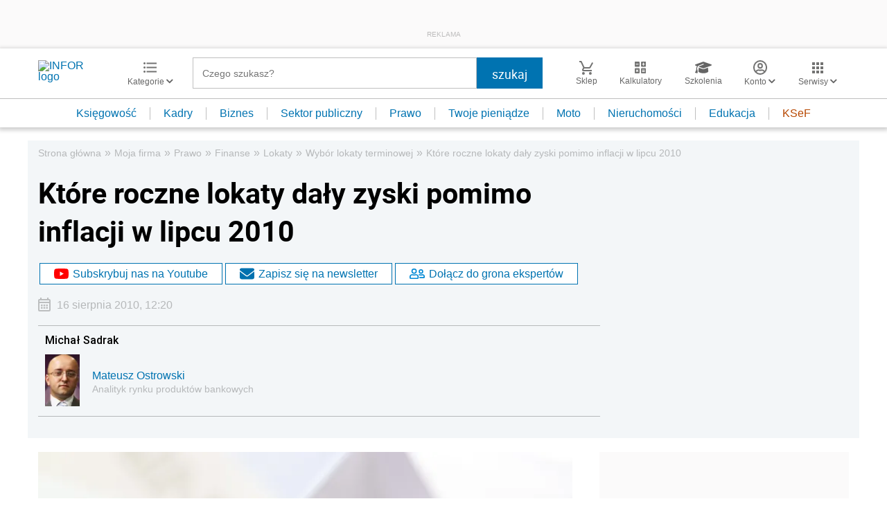

--- FILE ---
content_type: text/html; charset=UTF-8
request_url: https://mojafirma.infor.pl/lokaty/wybor-lokaty-terminowej/249796,Ktore-roczne-lokaty-daly-zyski-pomimo-inflacji-w-lipcu-2010.html
body_size: 47446
content:
<!DOCTYPE html>
<html lang="pl">
<head>
        <!-- ###mojafirma.infor.pl### -->

    <meta charset="UTF-8" />
    <meta name="viewport" content="width=device-width, initial-scale=1.0, maximum-scale=5.0,user-scalable=0"/>
    <link rel="shortcut icon" href="/favicon.ico" type="image/x-icon" />
    <script src="https://jsc.mgid.com/site/862009.js" async></script>
            <script defer src="https://consensu.incdn.pl/index.js"></script>
    
            <link rel="preload" as="font" type="font/woff2" crossorigin href="https://inforpl.incdn.pl/fonts/Roboto-Bold.e1be1bee.woff2">
        
                        <link rel="preload" href="https://inforpl.incdn.pl/app.e81f0d8d.css" as="style">
            <link rel="stylesheet" href="https://inforpl.incdn.pl/app.e81f0d8d.css" />
            
    
    
            <script type="application/ld+json">{"@context":"http:\/\/schema.org","@type":"NewsArticle","mainEntityOfPage":{"@type":"WebPage","@id":"https:\/\/mojafirma.infor.pl\/lokaty\/wybor-lokaty-terminowej\/249796,Ktore-roczne-lokaty-daly-zyski-pomimo-inflacji-w-lipcu-2010.html"},"headline":"Kt\u00f3re roczne lokaty da\u0142y zyski pomimo inflacji w lipcu 2010","datePublished":"2010-08-16T12:20:00+02:00","dateModified":"2010-08-16T12:20:00+02:00","image":{"@type":"ImageObject","url":"https:\/\/webp-konwerter.incdn.pl\/eyJmIjoiaHR0cHM6Ly9nNC5pbmZ\/vci5wbC9wL19maWxlcy84MDAwMC\/9zaHV0dGVyc3RvY2tfMzcyOTk5M\/V8zMzI3OS5qcGciLCJ3IjoxMjAwfQ.webp","width":1200,"height":1698},"description":"W przypadku niekt\u00f3rych rocznych lokat, klienci musz\u0105 si\u0119 liczy\u0107 ze strat\u0105. Powodem tego jest inflacja, kt\u00f3ra sprawia, \u017ce wyp\u0142acone odsetki z lokat nie pokryj\u0105 jej koszt\u00f3w. Kt\u00f3re lokaty zamiast dawa\u0107 zysk przynosz\u0105 starty? Odpowied\u017a na to pytanie znajduje si\u0119 poni\u017cej.","author":[{"@type":"Person","name":"Micha\\u0142\\u0020Sadrak","url":"https:\/\/www.infor.pl\/eksperci\/58991,Michal-Sadrak.html"},{"@type":"Person","name":"Mateusz\\u0020Ostrowski","url":"https:\/\/www.infor.pl\/eksperci\/3372,Mateusz-Ostrowski.html"}],"isAccessibleForFree":true,"publisher":{"@type":"Organization","name":"INFOR.PL","sameAs":["https:\/\/www.facebook.com\/inforpl","https:\/\/x.com\/INFORPL","https:\/\/www.linkedin.com\/company\/inforpl\/","https:\/\/www.youtube.com\/@RedakcjaInfor"],"logo":{"@type":"ImageObject","url":"https:\/\/inforpl.incdn.pl\/images\/logo\/logo-infor.49617582.svg","width":300,"height":112}}}</script><link rel="alternate" type="application/rss+xml" title="Infor.pl - Wybór lokaty terminowej" href="https://mojafirma.infor.pl/lokaty/wybor-lokaty-terminowej.feed"/>
    
    
    
    <script async src="https://securepubads.g.doubleclick.net/tag/js/gpt.js"></script>

    <script>
        window.googletag = window.googletag || {cmd: []};
        googletag.cmd.push(function() {
                                                                    googletag.defineSlot('/17796319/infor/video', [[1,1]], 'video').addService(googletag.pubads());
                                                                                    googletag.defineSlot('/17796319/infor/top_bill', [[970,250],[300,100],[970,300],[320,50],[1,1],[300,250],[970,200],[1200,300],[336,280],[750,100],[950,300],[950,200],[750,200],[750,300],[300,600],[1140,300],[1140,400],[1140,600]], 'billboard').defineSizeMapping(googletag.sizeMapping().addSize([1024,0], [[970,250],[970,300],[1,1],[970,200],[1200,300],[750,100],[950,300],[950,200],[750,200],[750,300],[1140,300],[1140,400],[1140,600]]).addSize([810,0], [[750,100],[750,200],[1,1],[650,200],[650,100],[650,300]]).addSize([0,0], [[300,100],[320,50],[1,1],[300,250]]).build()).addService(googletag.pubads());
                                                                                    googletag.defineSlot('/17796319/infor/szpalta_rec__6', [[1,1],[300,250],[300,600],[336,280],[300,100],[320,50]], 'rectangle6').addService(googletag.pubads());
                                                                                    googletag.defineSlot('/17796319/infor/expand_belka', [[1,1]], 'belka_expand').addService(googletag.pubads());
                                                                                    googletag.defineSlot('/17796319/infor/szpalta_rec_1', [[1,1],[300,250],[300,600]], 'rectangle').addService(googletag.pubads());
                                                                                    googletag.defineSlot('/17796319/infor/reklama_pod_artykulem_2', [[650,300],[645,200],[645,300],[650,200],[300,600],[300,250],[300,100],[320,480],[320,50],[336,280],[750,200],[750,300]], 'article_bottom_adsense').defineSizeMapping(googletag.sizeMapping().addSize([1024,0], [[645,200],[750,200],[645,300],[750,300],[650,200],[650,300]]).addSize([810,0], [[750,100],[750,200],[1,1],[650,200],[650,300]]).addSize([0,0], [[300,100],[320,50],[1,1],[300,250],[336,280],[300,600]]).build()).addService(googletag.pubads());
                                                                                    googletag.defineSlot('/17796319/infor/szpalta_rec_5', [[1,1],[300,250],[300,600],[336,280],[300,100],[320,50]], 'rectangle5').addService(googletag.pubads());
                                                                                    googletag.defineSlot('/17796319/infor/bottom_bill', [[1,1],[970,250],[750,200],[300,250],[728,90],[750,100],[320,50],[750,300]], 'billboard_dolny').defineSizeMapping(googletag.sizeMapping().addSize([1024,0], [[728,90],[750,200],[750,100],[1,1],[645,100],[645,200],[645,300],[750,300]]).addSize([0,0], [[300,100],[320,480],[320,50],[1,1],[300,600],[300,250],[336,280]]).build()).addService(googletag.pubads());
                                                                                    googletag.defineSlot('/17796319/infor/prawy_box_warstwa', [[728,90],[750,100],[750,200],[645,300],[750,300],[1,1],[645,100],[645,200],[300,250],[336,280],[320,50]], 'pixel').defineSizeMapping(googletag.sizeMapping().addSize([1024,0], [[728,90],[750,100],[750,200],[645,300],[750,300],[1,1],[645,100],[645,200]]).addSize([0,0], [[300,600],[300,250],[336,280],[320,50],[1,1],[300,100]]).build()).addService(googletag.pubads());
                                                                                    googletag.defineSlot('/17796319/infor/szpalta_rec_2', [[300,250],[300,600],[1,1]], 'rectangle2').addService(googletag.pubads());
                                                                                    googletag.defineSlot('/17796319/infor/szpalta_rec_3', [[300,250],[1,1],[300,600]], 'rectangle3').addService(googletag.pubads());
                                                                                    googletag.defineSlot('/17796319/infor/szpalta_rec_4', [[300,600],[1,1],[300,250]], 'rectangle4').addService(googletag.pubads());
                                                                                    googletag.defineSlot('/17796319/infor/art_belka_bottom', [[650,300],[645,200],[645,300],[650,200],[300,600],[300,250],[300,100],[320,480],[320,50],[336,280],[750,200],[750,300]], 'article_bottom').defineSizeMapping(googletag.sizeMapping().addSize([1024,0], [[645,200],[750,200],[645,300],[750,300],[650,200],[650,300]]).addSize([0,0], [[300,600],[300,250],[300,100],[320,480],[320,50],[336,280]]).build()).addService(googletag.pubads());
                                                                                    googletag.defineSlot('/17796319/infor/floorad_scroller_baner', [[750,200],[970,200],[750,100],[750,300],[970,250],[970,90],[1,1],[970,300],[300,250],[336,280],[320,480]], 'scroller').defineSizeMapping(googletag.sizeMapping().addSize([1024,0], [[645,300],[750,300],[645,100],[750,200],[645,200],[1,1],[728,90]]).addSize([0,0], [[300,600],[300,250],[336,280],[320,50],[1,1],[300,100],[320,480]]).build()).addService(googletag.pubads());
                                                                                    googletag.defineSlot('/17796319/infor/szpalta_rec_7', [[1,1],[300,250],[300,600],[336,280],[300,100],[320,50]], 'rectangle7').addService(googletag.pubads());
                                                                                    googletag.defineSlot('/17796319/infor/szpalta_rec_8', [[1,1],[300,250],[300,600],[336,280],[300,100],[320,50]], 'rectangle8').addService(googletag.pubads());
                                                                                    googletag.defineSlot('/17796319/infor/right_column_adsense', [[300,250]], 'right_column_adsense').defineSizeMapping(googletag.sizeMapping().addSize([768,0], [[300,250],[336,280]]).addSize([0,0], [[300,250],[336,280]]).build()).addService(googletag.pubads());
                                                                                    googletag.defineSlot('/17796319/infor/intertext_1', [[1,1],[336,280],[300,250]], 'intertext_1').defineSizeMapping(googletag.sizeMapping().addSize([768,0], [[1,1]]).addSize([0,0], [[336,280],[300,250]]).build()).addService(googletag.pubads());
                                                                                    googletag.defineSlot('/17796319/infor/intertext_2', [[1,1],[336,280],[300,250]], 'intertext_2').defineSizeMapping(googletag.sizeMapping().addSize([768,0], [[1,1]]).addSize([0,0], [[336,280],[300,250]]).build()).addService(googletag.pubads());
                                                                                    googletag.defineSlot('/17796319/infor/pop-up', [[1,1]], 'pop-up').addService(googletag.pubads());
                                        
            /*
            var _YB = _YB || {
                bm: function () { return (Math.random() >= 0.1 ? '1' : '0'); },
                ab: function () { return (_YB.dool ? 'b' : 'a' + Math.floor(Math.random() * 10)); },
                dc: function () { return (_YB.dool ? 'd' : 'c' + Math.floor(Math.random() * 20)); },
                mx: function () { return (!_YB.dool ? 'x' : 'm' + Math.floor(Math.random() * 180)); },
                tt: function () { return ('tt' + Math.floor(Math.random() * 10)); },
                dool: Math.random() >= 0.1
            };
            var _yt = new Date(), yb_th = _yt.getUTCHours() - 8, yb_tm = _yt.getUTCMinutes(), yb_wd = _yt.getUTCDay();
            if (yb_th < 0) { yb_th = 24 + yb_th; yb_wd -= 1; };
            if (yb_wd < 0) { yb_wd = 7 + yb_wd };

            googletag.pubads().setTargeting('yb_bm', _YB.bm());
            googletag.pubads().getSlots().forEach(function (slot) {
                slot.setTargeting('yb_ab', _YB.ab());
                slot.setTargeting('yb_dc', _YB.dc());
                slot.setTargeting('yb_mx', _YB.mx());
                slot.setTargeting('yb_tt', _YB.tt());
                slot.setTargeting('yb_ff', '' + Math.round(Math.random()));
                slot.setTargeting('yb_th', yb_th.toString());
                slot.setTargeting('yb_tm', yb_tm.toString());
                slot.setTargeting('yb_wd', yb_wd.toString());
            });
            */
            
            googletag.pubads().setTargeting('path', location.pathname);
            googletag.pubads().setTargeting('host', location.hostname);

            googletag.pubads().setTargeting('adult', ['0']);
            googletag.pubads().setTargeting('noads', ['0']);
            googletag.pubads().setTargeting('sponsorowane', ['0']);
                            googletag.pubads().setTargeting('nrArt', ['249796']);
                                        googletag.pubads().setTargeting('tag', ['lokata', 'stopa zwrotu z inwestycji', 'inflacja']);
                        googletag.pubads().setTargeting('status', ['NIEZALOGOWANY']);
            googletag.pubads().setTargeting('version', ['']);
                            googletag.pubads().setTargeting('IN_Sekcja', ["biznes-podstrony"]);
                        //googletag.pubads().enableSingleRequest();
            googletag.pubads().setCentering(true);
            googletag.pubads().collapseEmptyDivs();

            window.inforAdvertsSlotRenderRegister = window.inforAdvertsSlotRenderRegister || {};
            googletag.pubads().addEventListener('slotRenderEnded', function(event) {
                var slot = event.slot;
                window.inforAdvertsSlotRenderRegister[slot.getSlotElementId()] = slot;
                
                if (! event.isEmpty) {
                    if ((slot !== 'expand_billboard') && event.size[0] > 1) {
                        let slotEl = document.getElementById(slot.getSlotElementId());
                        let nextSibling = slotEl.nextSibling;
                        if (!nextSibling || nextSibling.nodeType !== Node.ELEMENT_NODE || !nextSibling.classList.contains('textAds')) {
                            let div = document.createElement('div');
                            div.setAttribute('class', 'textAds');
                            div.setAttribute('style', 'width: ' + event.size[0] + 'px');
                            div.innerHTML = 'REKLAMA';
                            slotEl.after(div);
                            slotEl.parentElement.style = 'margin: 20px auto';
                        }
                    }
                }
            });
            /*if (true) {
                googletag.pubads().enableLazyLoad({
                    fetchMarginPercent: 100, // Fetch slots within 5 viewports.
                    renderMarginPercent: 10, // Render slots within 2 viewports.
                    mobileScaling: 1.0 // Double the above values on mobile.
                });
            }*/
            googletag.enableServices();
        });
    </script>

    <script>
        window.Quickwrap = window.Quickwrap || {};
        window.Quickwrap.cmd = window.Quickwrap.cmd || [];
    </script>
    <script src="//cdn.qwtag.com/60897ca2-a5a7-476c-806a-5d05ed5a3ec3/qw.js"></script>

                                                                                                                                                                                                                                                    
    <script>
    window.dataLayer = window.dataLayer || [];
            window.dataLayer.push([{"copyright":{"name":"INFOR PL S.A."},"httpResponseStatusCode":200,"playerPossible":true,"subdomain":"mojafirma.infor.pl","rodzaj artykulu":"bezplatny","uuid":"FOB0000000000000249796","numberOfPlayers":0,"numberOfCharacters":4328,"numberOfWords":612,"numberOfPictures":1,"numberOfComments":0,"docId":"FOB0000000000000249796","docTitle":"Które roczne lokaty dały zyski pomimo inflacji w lipcu 2010","type":"Article","contentFlags":[],"source":["INFOR"],"datePublished":"2010-08-16","authorsCount":2,"author":{"name":" Michał Sadrak","uuid":"58991"},"author1_name":" Michał Sadrak","author1_uuid":"58991","author2_name":" Mateusz Ostrowski","author2_uuid":"3372","authors":" Michał Sadrak, Mateusz Ostrowski","TagiArt":"lokata,stopa zwrotu z inwestycji,inflacja","category":"Moja firma","subcategory":"Prawo","categoryPath":["Moja firma","Prawo","Finanse","Lokaty","Wybór lokaty terminowej"]}][0]);
    </script>
            <title>Które roczne lokaty dały zyski pomimo inflacji w lipcu 2010 - Infor.pl</title>
    
            <meta name="description" content="W przypadku niektórych rocznych lokat, klienci muszą się liczyć ze stratą. Powodem tego jest inflacja, która sprawia, że wypłacone odsetki z lokat nie pokryją jej kosztów. Które lokaty zamiast dawać zysk przynoszą starty? Odpowiedź na to pytanie znajduje się poniżej." />
        <meta name="keywords" content="lokata, stopa zwrotu z inwestycji, inflacja" />
    
            <meta name="robots" content="index, follow, max-image-preview:large" />
    
    
                    <script>
                (function(w,d,s,l,i){w[l]=w[l]||[];w[l].push({'gtm.start':
                            new Date().getTime(),event:'gtm.js'});var f=d.getElementsByTagName(s)[0],
                        j=d.createElement(s),dl=l!='dataLayer'?'&amp;l='+l:'';j.async=true;j.src=
                        'https://www.googletagmanager.com/gtm.js?id='+i+dl;f.parentNode.insertBefore(j,f);
                })(window,document,'script','dataLayer','GTM-KMPD5C');
        </script>
        
        <script>
    var pp_gemius_identifier = 'd2MwQk86S5bNtpYNPP8QI_UCP30Rs69fFXsBgxE3bfv.W7';
    var pp_gemius_extraparameters = new Array('serwis=mojafirma.infor.pl');

    // lines below shouldn't be edited
    function gemius_pending(i) { window[i] = window[i] || function() {var x = window[i+'_pdata'] = window[i+'_pdata'] || [];
    x[x.length]=arguments;};};gemius_pending('gemius_hit'); gemius_pending('gemius_event'); gemius_pending('pp_gemius_hit');
    gemius_pending('pp_gemius_event');(function(d,t) {try {var gt=d.createElement(t),s=d.getElementsByTagName(t)[0],l='http'+((location.protocol=='https:')?'s':''); 
    gt.setAttribute('async','async');gt.setAttribute('defer','defer'); gt.src=l+'://gapl.hit.gemius.pl/xgemius.js'; 
    s.parentNode.insertBefore(gt,s);} catch (e) {}})(document,'script');
</script>    
            <script src="https://widgets.infor.pl/widgets/eventBusInitialize.js"></script>
        <script src="https://g.infor.pl/p/_cdn/js/getInforUserProfile.js"></script>
    
    
            <link rel="canonical" href="https://mojafirma.infor.pl/lokaty/wybor-lokaty-terminowej/249796,Ktore-roczne-lokaty-daly-zyski-pomimo-inflacji-w-lipcu-2010.html" />

        <link rel="amphtml" href="https://mojafirma.infor.pl/lokaty/wybor-lokaty-terminowej/249796,Ktore-roczne-lokaty-daly-zyski-pomimo-inflacji-w-lipcu-2010.html.amp" />

    

            <meta property="og:type" content="article" />

                    <meta property="og:title" content="Które roczne lokaty dały zyski pomimo inflacji w lipcu 2010" />
                    
                    <meta property="og:description" content="Kliknij i dowiedz się więcej." />        
                    <meta property="og:url" content="https://mojafirma.infor.pl/lokaty/wybor-lokaty-terminowej/249796,Ktore-roczne-lokaty-daly-zyski-pomimo-inflacji-w-lipcu-2010.html" />
                                                                                    <meta property="og:image:width" content="707"/>
                            <meta property="og:image:height" content="1000"/>
                                                        <meta property="og:image" content="https://webp-konwerter.incdn.pl/eyJmIjoiaHR0cHM6Ly9nNC5pbmZ/vci5wbC9wL19maWxlcy84MDAwMC/9zaHV0dGVyc3RvY2tfMzcyOTk5M/V8zMzI3OS5qcGciLCJ3Ijo3MDd9.webp"/>
                            <link href="https://webp-konwerter.incdn.pl/eyJmIjoiaHR0cHM6Ly9nNC5pbmZ/vci5wbC9wL19maWxlcy84MDAwMC/9zaHV0dGVyc3RvY2tfMzcyOTk5M/V8zMzI3OS5qcGciLCJ3IjoxMjAwfQ.webp" rel="preload" type="image/webp" as="image" media="screen and (min-width: 361px)" fetchpriority="high"/><link href="https://webp-konwerter.incdn.pl/eyJmIjoiaHR0cHM6Ly9nNC5pbmZ/vci5wbC9wL19maWxlcy84MDAwMC/9zaHV0dGVyc3RvY2tfMzcyOTk5M/V8zMzI3OS5qcGciLCJ3IjozNjB9.webp" rel="preload" type="image/webp" as="image" media="screen and (max-width: 360px)" fetchpriority="high"/>
                                                                    
    
    <meta name="twitter:title" content="Które roczne lokaty dały zyski pomimo inflacji w lipcu 2010" />
    <meta name="twitter:description" content="W przypadku niektórych rocznych lokat, klienci muszą się liczyć ze stratą. Powodem tego jest inflacja, która sprawia, że wypłacone odsetki z lokat nie pokryją jej kosztów. Które lokaty zamiast dawać zysk przynoszą starty? Odpowiedź na to pytanie znajduje się poniżej." />
    <meta name="twitter:card" content="summary_large_image" />
    <meta name="twitter:site" content="@INFORPL"/>
</head>
<body class='desktopPage' data-logged-user='false' data-cpu='1'>

    
            <noscript>
<iframe src="https://www.googletagmanager.com/ns.html?id=GTM-KMPD5C" height="0" width="0" style="display:none;visibility:hidden"></iframe>
</noscript>
    
    	
    

            
                                                                        <div class="adsContent showAdsText belka_expand ">
                
                                    <div class="rectangleBox" id='belka_expand'>
                        <div class="adsTextPlaceholder"><p>REKLAMA</p></div>
                        <script>
                            window.Quickwrap.cmd.push(function () {
                                window.Quickwrap.display('belka_expand');
                            });
                        </script>
                    </div>
                            </div>
                                                                                                                                                                                                            
    

    

            
                                                                                                                                                                                                                                                                        <div class="adsContent showAdsText pop-up ">
                
                                    <div class="rectangleBox" id='pop-up'>
                        <div class="adsTextPlaceholder"><p>REKLAMA</p></div>
                        <script>
                            window.Quickwrap.cmd.push(function () {
                                window.Quickwrap.display('pop-up');
                            });
                        </script>
                    </div>
                            </div>
            
    
<header class="header">
			<div class="header-box">
			<div class="header__navMain">
				<div class="header__navMain--item header__logo">
					<a href="https://www.infor.pl/">
													<img width="100" height="37" src="//p.infor.pl/promocja-infor/logo/logo-infor-2025.svg" alt="INFOR logo"/>
											</a>
				</div>
				<div class="header__navMain--item header__category">
					<a href="#" class="button-icon btnShow">
						<i class="icons icon-custom--icon-categories"></i>
						<span>Kategorie
							<i class="fa fa-angle-down" aria-hidden="true"></i>
						</span>
					</a>
					<span class="closeBtn closeMenu">
						<i class="icons icon-custom--icon-close-default"></i>
					</span>
					<div class="header__category--menu boxShow">
						<div class="searchBox searchMobile">
							<form action="//www.infor.pl/wyniki/" method="GET">
								<i class="icons icon-custom--icon-magnifier"></i>
								<input type="text" class="searchInput" name="fraza"  placeholder="Czego szukasz?"/>
								<div class="clearSearch">
									<i class="fa fa-times" aria-hidden="true"></i>
								</div>
																											<input type="hidden" name="shost" value="mojafirma.infor.pl"/>
																			<input type="hidden" name="from" value="01.01.2000"/>
																			<input type="hidden" name="to" value="17.01.2026"/>
																									<input type="submit" class="button-default" value="szukaj"/>
							</form>
						</div>
						<nav>
    <ul class="menu">
                    
<li class="has-submenu">

            <a href="https://www.infor.pl/prawo/">
            Prawo
            <i></i>        </a>
    
            <div class="submenu submenuDesktop">
            <ul>
                                    
<li class="has-submenu">

            <a href="https://www.infor.pl/prawo/sprawy-rodzinne/">
            Sprawy rodzinne
            <i></i>        </a>
    
            <div class="submenu">
            <ul>
                                    
<li>
            <a href="https://www.infor.pl/prawo/spadki/">Spadki</a>
    </li>                                    
<li>
            <a href="https://www.infor.pl/prawo/darowizny/">Darowizny</a>
    </li>                                    
<li>
            <a href="https://www.infor.pl/prawo/rozwody/">Rozwody</a>
    </li>                                    
<li>
            <a href="https://www.infor.pl/prawo/alimenty/">Alimenty</a>
    </li>                                    
<li>
            <a href="https://www.infor.pl/prawo/malzenstwo/">Małżeństwo</a>
    </li>                                    
<li>
            <a href="https://www.infor.pl/prawo/prawa-seniora/">Prawa seniora</a>
    </li>                                    
<li>
            <a href="https://www.infor.pl/prawo/pomoc-spoleczna/">Pomoc społeczna</a>
    </li>                                    
<li>
            <a href="https://www.infor.pl/prawo/dziecko-i-prawo/500-plus/">500 plus 800 plus</a>
    </li>                            </ul>
        </div>
    
</li>                                    
<li class="has-submenu">

            <a href="https://www.infor.pl/prawo/sprawy-karne/">
            Sprawy karne
            <i></i>        </a>
    
            <div class="submenu">
            <ul>
                                    
<li>
            <a href="https://www.infor.pl/prawo/prawo-karne/">Prawo karne</a>
    </li>                                    
<li>
            <a href="https://www.infor.pl/prawo/kodeks-karny/">Kodeks karny</a>
    </li>                                    
<li>
            <a href="https://www.infor.pl/prawo/wykroczenia/">Wykroczenia</a>
    </li>                                    
<li>
            <a href="https://www.infor.pl/prawo/wieziennictwo/">Więziennictwo</a>
    </li>                            </ul>
        </div>
    
</li>                                    
<li class="has-submenu">

            <a href="https://www.infor.pl/prawo/konsument-i-umowy/">
            Konsument i umowy
            <i></i>        </a>
    
            <div class="submenu">
            <ul>
                                    
<li>
            <a href="https://www.infor.pl/prawo/umowy/">Umowy</a>
    </li>                                    
<li>
            <a href="https://www.infor.pl/prawo/prawa-konsumenta/">Prawa konsumenta</a>
    </li>                                    
<li>
            <a href="https://www.infor.pl/prawo/reklamacje/">Reklamacje</a>
    </li>                                    
<li>
            <a href="https://www.infor.pl/prawo/w-sadzie/">W sądzie</a>
    </li>                                    
<li>
            <a href="https://www.infor.pl/prawo/ubezpieczenia/">Ubezpieczenia</a>
    </li>                            </ul>
        </div>
    
</li>                                    
<li class="has-submenu">

            <a href="https://www.infor.pl/prawo/sprawy-urzedowe/">
            Sprawy urzędowe
            <i></i>        </a>
    
            <div class="submenu">
            <ul>
                                    
<li>
            <a href="https://www.infor.pl/prawo/pozwy/">Pozwy</a>
    </li>                                    
<li>
            <a href="https://www.infor.pl/prawo/notariusz/">Notariusz</a>
    </li>                                    
<li>
            <a href="https://www.infor.pl/prawo/gmina/">Gmina</a>
    </li>                                    
<li>
            <a href="https://www.infor.pl/prawo/powiat/">Powiat</a>
    </li>                                    
<li>
            <a href="https://www.infor.pl/prawo/konstytucja/">Konstytucja</a>
    </li>                                    
<li>
            <a href="https://www.infor.pl/prawo/wybory/">Wybory</a>
    </li>                                    
<li>
            <a href="https://www.infor.pl/prawo/pisma-i-druki/">Pisma i druki</a>
    </li>                                    
<li>
            <a href="https://www.infor.pl/prawo/pomoc-prawna/">Pomoc prawna</a>
    </li>                                    
<li>
            <a href="https://www.infor.pl/prawo/sprawy-urzedowe/egzekucja-komornicza/">Egzekucja komornicza</a>
    </li>                            </ul>
        </div>
    
</li>                                    
<li class="has-submenu">

            <a href="https://www.infor.pl/prawo/sluzby-mundurowe/">
            Służby mundurowe
            <i></i>        </a>
    
            <div class="submenu">
            <ul>
                                    
<li>
            <a href="https://www.infor.pl/prawo/sluzby-mundurowe/wojsko/">Wojsko</a>
    </li>                                    
<li>
            <a href="https://www.infor.pl/prawo/sluzby-mundurowe/policja/">Policja</a>
    </li>                                    
<li>
            <a href="https://www.infor.pl/prawo/sluzby-mundurowe/straz-pozarna/">Straż Pożarna</a>
    </li>                                    
<li>
            <a href="https://www.infor.pl/prawo/sluzby-mundurowe/lesnictwo/">Leśnictwo</a>
    </li>                                    
<li>
            <a href="https://www.infor.pl/prawo/sluzby-mundurowe/straz-graniczna/">Straż Graniczna</a>
    </li>                                    
<li>
            <a href="https://www.infor.pl/prawo/sluzby-mundurowe/straz-miejska/">Straż miejska</a>
    </li>                            </ul>
        </div>
    
</li>                            </ul>
        </div>
    
</li>                    
<li class="has-submenu">

            <a href="https://www.infor.pl/twoje-pieniadze/">
            Twoje pieniądze
            <i></i>        </a>
    
            <div class="submenu submenuDesktop">
            <ul>
                                    
<li>

            <a href="https://www.infor.pl/twoje-pieniadze/zarobki/">
            Zarobki
                    </a>
    
    
</li>                                    
<li>

            <a href="https://www.infor.pl/twoje-pieniadze/swiadczenia/">
            Świadczenia
                    </a>
    
    
</li>                                    
<li>

            <a href="https://www.infor.pl/twoje-pieniadze/oszczednosci/">
            Oszczędności
                    </a>
    
    
</li>                                    
<li>

            <a href="https://www.infor.pl/twoje-pieniadze/podatki/">
            Podatki
                    </a>
    
    
</li>                                    
<li>

            <a href="https://www.infor.pl/twoje-pieniadze/koszty-utrzymania/">
            Koszty utrzymania
                    </a>
    
    
</li>                                    
<li>

            <a href="https://www.infor.pl/twoje-pieniadze/zakupy/">
            Zakupy
                    </a>
    
    
</li>                                    
<li>

            <a href="https://www.infor.pl/twoje-pieniadze/wypoczynek/">
            Wypoczynek
                    </a>
    
    
</li>                            </ul>
        </div>
    
</li>                    
<li class="has-submenu">

            <a href="https://ksiegowosc.infor.pl/">
            Księgowość firm
            <i></i>        </a>
    
            <div class="submenu submenuDesktop">
            <ul>
                                    
<li class="has-submenu">

            <a href="https://ksiegowosc.infor.pl/podatki/">
            Podatki
            <i></i>        </a>
    
            <div class="submenu">
            <ul>
                                    
<li>
            <a href="https://ksiegowosc.infor.pl/podatki/pit/">PIT</a>
    </li>                                    
<li>
            <a href="https://uslugi.gazetaprawna.pl/CR/pit2022-infor/">Program do rozliczenia PIT 2022</a>
    </li>                                    
<li>
            <a href="https://ksiegowosc.infor.pl/podatki/vat/">VAT</a>
    </li>                                    
<li>
            <a href="https://ksiegowosc.infor.pl/podatki/cit/">CIT</a>
    </li>                                    
<li>
            <a href="https://ksiegowosc.infor.pl/podatki/ryczalt/">Ryczałt</a>
    </li>                                    
<li>
            <a href="https://ksiegowosc.infor.pl/podatki/akcyza/">Akcyza</a>
    </li>                                    
<li>
            <a href="https://ksiegowosc.infor.pl/podatki/koszty/">Koszty</a>
    </li>                                    
<li>
            <a href="https://ksiegowosc.infor.pl/podatki/urzad-skarbowy/">Urząd Skarbowy</a>
    </li>                                    
<li class="see-more">
            <a href="https://ksiegowosc.infor.pl/podatki/">zobacz więcej &#187;</a>
    </li>                            </ul>
        </div>
    
</li>                                    
<li class="has-submenu">

            <a href="https://ksiegowosc.infor.pl/rachunkowosc/">
            Rachunkowość
            <i></i>        </a>
    
            <div class="submenu">
            <ul>
                                    
<li>
            <a href="https://ksiegowosc.infor.pl/rachunkowosc/zasady-ogolne/">Zasady ogólne</a>
    </li>                                    
<li>
            <a href="https://ksiegowosc.infor.pl/rachunkowosc/ksiegi-rachunkowe/">Księgi rachunkowe</a>
    </li>                                    
<li>
            <a href="https://ksiegowosc.infor.pl/rachunkowosc/ewidencja-ksiegowa/">Ewidencja księgowa</a>
    </li>                                    
<li>
            <a href="https://ksiegowosc.infor.pl/rachunkowosc/sprawozdawczosc/">Sprawozdawczość</a>
    </li>                                    
<li>
            <a href="https://ksiegowosc.infor.pl/rachunkowosc/amortyzacja/">Amortyzacja</a>
    </li>                                    
<li>
            <a href="https://ksiegowosc.infor.pl/rachunkowosc/rachunkowosc-rolnicza/">Rachunkowość rolnicza</a>
    </li>                                    
<li>
            <a href="https://ksiegowosc.infor.pl/rachunkowosc/inwentaryzacja/">Inwentaryzacja</a>
    </li>                                    
<li>
            <a href="https://ksiegowosc.infor.pl/rachunkowosc/rachunkowosc-budzetowa/">Rachunkowość budżetowa</a>
    </li>                                    
<li>
            <a href="https://ksiegowosc.infor.pl/rachunkowosc/rachunkowosc-organizacji-non-profit/">Rachunkowość organizacji non-profit</a>
    </li>                            </ul>
        </div>
    
</li>                                    
<li class="has-submenu">

            <a href="https://ksiegowosc.infor.pl/obrot-gospodarczy/">
            Obrót gospodarczy
            <i></i>        </a>
    
            <div class="submenu">
            <ul>
                                    
<li>
            <a href="https://ksiegowosc.infor.pl/obrot-gospodarczy/dzialalnosc-gospodarcza/">Działalność gospodarcza</a>
    </li>                                    
<li>
            <a href="https://ksiegowosc.infor.pl/obrot-gospodarczy/spolki/">Spółki</a>
    </li>                                    
<li>
            <a href="https://ksiegowosc.infor.pl/obrot-gospodarczy/clo/">Cło</a>
    </li>                                    
<li>
            <a href="https://ksiegowosc.infor.pl/obrot-gospodarczy/finanse-i-inwestycje/">Finanse i inwestycje</a>
    </li>                                    
<li>
            <a href="https://ksiegowosc.infor.pl/obrot-gospodarczy/zamowienia-publiczne/">Zamówienia publiczne</a>
    </li>                                    
<li>
            <a href="https://ksiegowosc.infor.pl/obrot-gospodarczy/windykacja/">Windykacja</a>
    </li>                                    
<li>
            <a href="https://ksiegowosc.infor.pl/obrot-gospodarczy/fundacje-stowarzyszenia/">Fundacje, stowarzyszenia</a>
    </li>                                    
<li>
            <a href="https://ksiegowosc.infor.pl/obrot-gospodarczy/inne/">Inne zagadnienia</a>
    </li>                            </ul>
        </div>
    
</li>                                    
<li class="has-submenu">

            <a href="https://ksiegowosc.infor.pl/zus-kadry/">
            ZUS i kadry
            <i></i>        </a>
    
            <div class="submenu">
            <ul>
                                    
<li>
            <a href="https://ksiegowosc.infor.pl/zus-kadry/skladki/">Składki</a>
    </li>                                    
<li>
            <a href="https://ksiegowosc.infor.pl/zus-kadry/urlopy/">Urlopy</a>
    </li>                                    
<li>
            <a href="https://ksiegowosc.infor.pl/zus-kadry/wynagrodzenia/">Wynagrodzenia</a>
    </li>                                    
<li>
            <a href="https://ksiegowosc.infor.pl/zus-kadry/zatrudnianie-i-zwalnianie/">Zatrudnianie i zwalnianie</a>
    </li>                                    
<li>
            <a href="https://ksiegowosc.infor.pl/zus-kadry/umowy-zlecenia/">Umowy zlecenia</a>
    </li>                                    
<li>
            <a href="https://ksiegowosc.infor.pl/zus-kadry/inne/">Inne zagadnienia</a>
    </li>                                    
<li class="bold">
            <a href="https://ksiegowosc.infor.pl/wiadomosci/">Księgowość firm - aktualności</a>
    </li>                                    
<li class="bold">
            <a href="https://www.infor.pl/mf/">Aktualności z Ministerstwa Finansów</a>
    </li>                            </ul>
        </div>
    
</li>                            </ul>
        </div>
    
</li>                    
<li class="has-submenu">

            <a href="https://kadry.infor.pl/">
            Kadry
            <i></i>        </a>
    
            <div class="submenu submenuDesktop">
            <ul>
                                    
<li class="has-submenu">

            <a href="https://kadry.infor.pl/kadry/indywidualne_prawo_pracy/">
            Indywidualne prawo pracy
            <i></i>        </a>
    
            <div class="submenu">
            <ul>
                                    
<li>
            <a href="https://kadry.infor.pl/kadry/indywidualne_prawo_pracy/czas_pracy/">Czas pracy</a>
    </li>                                    
<li>
            <a href="https://kadry.infor.pl/kadry/indywidualne_prawo_pracy/ochrona_danych_osobowych/">Ochrona danych osobowych</a>
    </li>                                    
<li>
            <a href="https://kadry.infor.pl/kadry/indywidualne_prawo_pracy/odpowiedzialnosc_prawa_i_obowiazki/">Odpowiedzialność, prawa i obowiązki</a>
    </li>                                    
<li>
            <a href="https://kadry.infor.pl/kadry/indywidualne_prawo_pracy/uprawnienia_rodzicielskie/">Uprawnienia rodzicielskie</a>
    </li>                                    
<li>
            <a href="https://kadry.infor.pl/kadry/indywidualne_prawo_pracy/zatrudnianie_i_zwalnianie/">Zatrudnianie i zwalnianie</a>
    </li>                                    
<li>
            <a href="https://kadry.infor.pl/kadry/indywidualne_prawo_pracy/zakaz-konkurencji/">Zakaz konkurencji</a>
    </li>                                    
<li>
            <a href="https://kadry.infor.pl/kadry/indywidualne_prawo_pracy/mobbing/">Mobbing</a>
    </li>                                    
<li>
            <a href="https://kadry.infor.pl/kadry/indywidualne_prawo_pracy/sygnalista/">Sygnalista</a>
    </li>                            </ul>
        </div>
    
</li>                                    
<li class="has-submenu">

            <a href="https://kadry.infor.pl/kadry/wynagrodzenia/">
            Wynagrodzenia
            <i></i>        </a>
    
            <div class="submenu">
            <ul>
                                    
<li>
            <a href="https://kadry.infor.pl/kadry/wynagrodzenia/dokumentacja_placowa/">Dokumentacja płacowa</a>
    </li>                                    
<li>
            <a href="https://kadry.infor.pl/kadry/wynagrodzenia/dzialalnosc_socjalna/">Działalność socjalna</a>
    </li>                                    
<li>
            <a href="https://kadry.infor.pl/kadry/wynagrodzenia/ochrona_wynagrodzenia/">Ochrona wynagrodzenia</a>
    </li>                                    
<li>
            <a href="https://kadry.infor.pl/kadry/wynagrodzenia/podroze_sluzbowe/">Podróże służbowe</a>
    </li>                                    
<li>
            <a href="https://kadry.infor.pl/kadry/wynagrodzenia/rozliczanie_wynagrodzen/">Rozliczanie wynagrodzeń</a>
    </li>                                    
<li>
            <a href="https://kadry.infor.pl/kadry/wynagrodzenia/skladniki_wynagrodzenia/">Składniki wynagrodzenia</a>
    </li>                                    
<li>
            <a href="https://kadry.infor.pl/kadry/wynagrodzenia/wynagrodzenie-minimalne/">Wynagrodzenie minimalne</a>
    </li>                                    
<li>
            <a href="https://kadry.infor.pl/kadry/wynagrodzenia/podatki/">Podatki</a>
    </li>                            </ul>
        </div>
    
</li>                                    
<li class="has-submenu">

            <a href="https://kadry.infor.pl/kadry/ubezpieczenia/">
            Ubezpieczenia
            <i></i>        </a>
    
            <div class="submenu">
            <ul>
                                    
<li>
            <a href="https://kadry.infor.pl/kadry/ubezpieczenia/emerytury_i_renty/">Emerytury i renty</a>
    </li>                                    
<li>
            <a href="https://kadry.infor.pl/kadry/ubezpieczenia/pracownicze-plany-kapitalowe/">Pracownicze Plany Kapitałowe</a>
    </li>                                    
<li>
            <a href="https://kadry.infor.pl/kadry/ubezpieczenia/skladki_na_ubezpieczenie_spoleczne/">Składki na ubezpieczenie społeczne</a>
    </li>                                    
<li>
            <a href="https://kadry.infor.pl/kadry/ubezpieczenia/swiadczenia_przedemerytalne/">Świadczenie przedemerytalne</a>
    </li>                                    
<li>
            <a href="https://kadry.infor.pl/kadry/ubezpieczenia/ubezpieczenie_zdrowotne/">Ubezpieczenie zdrowotne</a>
    </li>                                    
<li>
            <a href="https://kadry.infor.pl/kadry/ubezpieczenia/zasady_podlegania/">Zasady podlegania</a>
    </li>                                    
<li>
            <a href="https://kadry.infor.pl/kadry/ubezpieczenia/zasilki_i_inne_swiadczenia/">Zasiłki i inne świadczenia</a>
    </li>                            </ul>
        </div>
    
</li>                                    
<li class="has-submenu">

            <a href="https://kadry.infor.pl/urlopy/">
            Urlopy
            <i></i>        </a>
    
            <div class="submenu">
            <ul>
                                    
<li>
            <a href="https://kadry.infor.pl/urlopy/macierzynski/">Macierzyński</a>
    </li>                                    
<li>
            <a href="https://kadry.infor.pl/urlopy/urlop-rodzicielski/">Urlop rodzicielski</a>
    </li>                                    
<li>
            <a href="https://kadry.infor.pl/urlopy/urlop-na-zadanie/">Urlop na żądanie</a>
    </li>                                    
<li>
            <a href="https://kadry.infor.pl/urlopy/urlopy-okolicznosciowe/">Urlopy okolicznościowe</a>
    </li>                                    
<li>
            <a href="https://kadry.infor.pl/urlopy/wychowawczy/">Wychowawczy</a>
    </li>                                    
<li>
            <a href="https://kadry.infor.pl/urlopy/wypoczynkowy/">Wypoczynkowy</a>
    </li>                                    
<li>
            <a href="https://kadry.infor.pl/urlopy/zwolnienia-od-pracy/">Zwolnienia od pracy</a>
    </li>                                    
<li>
            <a href="https://kadry.infor.pl/urlopy/urlop-bezplatny/">Urlop bezpłatny</a>
    </li>                                    
<li>
            <a href="https://kadry.infor.pl/urlopy/urlop-ojcowski/">Urlop ojcowski</a>
    </li>                            </ul>
        </div>
    
</li>                            </ul>
        </div>
    
</li>                    
<li class="has-submenu">

            <a href="https://samorzad.infor.pl/">
            Sektor publiczny
            <i></i>        </a>
    
            <div class="submenu submenuDesktop">
            <ul>
                                    
<li class="has-submenu">

            <a href="https://ksiegowosc-budzetowa.infor.pl/">
            Księgowość budżetowa
            <i></i>        </a>
    
            <div class="submenu">
            <ul>
                                    
<li>
            <a href="https://ksiegowosc-budzetowa.infor.pl/rachunkowosc-budzetowa/">Rachunkowość budżetowa</a>
    </li>                                    
<li>
            <a href="https://ksiegowosc-budzetowa.infor.pl/sprawozdawczosc/">Sprawozdawczość</a>
    </li>                                    
<li>
            <a href="https://ksiegowosc-budzetowa.infor.pl/podatki/">Podatki</a>
    </li>                                    
<li>
            <a href="https://ksiegowosc-budzetowa.infor.pl/kadry-i-place/">Kadry i płace</a>
    </li>                                    
<li>
            <a href="https://ksiegowosc-budzetowa.infor.pl/zus/">ZUS</a>
    </li>                                    
<li>
            <a href="https://ksiegowosc-budzetowa.infor.pl/zamowienia-publiczne/">Zamówienia publiczne</a>
    </li>                            </ul>
        </div>
    
</li>                                    
<li class="has-submenu">

            <a href="https://samorzad.infor.pl/sektor/organizacja/">
            Organizacja
            <i></i>        </a>
    
            <div class="submenu">
            <ul>
                                    
<li>
            <a href="https://samorzad.infor.pl/sektor/organizacja/prawo_administracyjne/">Prawo administracyjne</a>
    </li>                                    
<li>
            <a href="https://samorzad.infor.pl/sektor/organizacja/postepowanie-administracyjne/">Postępowanie administracyjne</a>
    </li>                                    
<li>
            <a href="https://samorzad.infor.pl/sektor/organizacja/ustroj_i_jednostki/">Ustrój i jednostki</a>
    </li>                                    
<li>
            <a href="https://samorzad.infor.pl/sektor/organizacja/pracownicy/">Pracownicy</a>
    </li>                                    
<li>
            <a href="https://samorzad.infor.pl/sektor/organizacja/klienci/">Klienci</a>
    </li>                                    
<li>
            <a href="https://samorzad.infor.pl/sektor/organizacja/spolka-komunalna/">Spółka komunalna</a>
    </li>                                    
<li>
            <a href="https://samorzad.infor.pl/sektor/organizacja/rodo-2018/">RODO</a>
    </li>                                    
<li>
            <a href="https://samorzad.infor.pl/sektor/organizacja/compliance/">Compliance</a>
    </li>                                    
<li>
            <a href="https://samorzad.infor.pl/sektor/organizacja/prawo-wodne/">Prawo wodne</a>
    </li>                                    
<li>
            <a href="https://samorzad.infor.pl/sektor/organizacja/orzeczenia/">Orzeczenia</a>
    </li>                            </ul>
        </div>
    
</li>                                    
<li class="has-submenu">

            <a href="https://samorzad.infor.pl/sektor/finanse/">
            Finanse
            <i></i>        </a>
    
            <div class="submenu">
            <ul>
                                    
<li>
            <a href="https://samorzad.infor.pl/sektor/finanse/rachunkowosc_budzetowa/">Rachunkowość budżetowa</a>
    </li>                                    
<li>
            <a href="https://samorzad.infor.pl/sektor/finanse/podatki_i_oplaty/">Podatki i opłaty</a>
    </li>                                    
<li>
            <a href="https://samorzad.infor.pl/sektor/finanse/zamowienia_publiczne/">Zamówienia publiczne</a>
    </li>                                    
<li>
            <a href="https://samorzad.infor.pl/sektor/finanse/audyt_i_kontrola/">Audyt i kontrola</a>
    </li>                                    
<li>
            <a href="https://samorzad.infor.pl/sektor/finanse/dobre_praktyki/">Dobre praktyki</a>
    </li>                                    
<li>
            <a href="https://samorzad.infor.pl/sektor/finanse/budzet/">Budżet</a>
    </li>                            </ul>
        </div>
    
</li>                                    
<li class="has-submenu">

            <a href="https://samorzad.infor.pl/sektor/zadania/">
            Zadania
            <i></i>        </a>
    
            <div class="submenu">
            <ul>
                                    
<li>
            <a href="https://samorzad.infor.pl/sektor/zadania/bezpieczenstwo/">Bezpieczeństwo</a>
    </li>                                    
<li>
            <a href="https://samorzad.infor.pl/sektor/zadania/oswiata/">Oświata</a>
    </li>                                    
<li>
            <a href="https://samorzad.infor.pl/sektor/zadania/kultura/">Kultura</a>
    </li>                                    
<li>
            <a href="https://samorzad.infor.pl/sektor/zadania/opieka_spoleczna/">Pomoc społeczna</a>
    </li>                                    
<li>
            <a href="https://samorzad.infor.pl/sektor/zadania/zdrowie/">Zdrowie</a>
    </li>                                    
<li>
            <a href="https://samorzad.infor.pl/sektor/zadania/sport_i_turystyka/">Sport i turystyka</a>
    </li>                                    
<li>
            <a href="https://samorzad.infor.pl/sektor/zadania/srodowisko/">Środowisko</a>
    </li>                                    
<li>
            <a href="https://samorzad.infor.pl/sektor/zadania/gospodarka_komunalna/">Gospodarka komunalna</a>
    </li>                                    
<li>
            <a href="https://samorzad.infor.pl/sektor/zadania/gospodarka_przestrzenna/">Gospodarka przestrzenna</a>
    </li>                                    
<li>
            <a href="https://samorzad.infor.pl/sektor/zadania/zarzadzanie_nieruchomosciami/">Zarządzanie nieruchomościami</a>
    </li>                            </ul>
        </div>
    
</li>                                    
<li class="has-submenu">

            <a href="https://samorzad.infor.pl/sektor/rozwoj_i_promocja/">
            Rozwój i promocja
            <i></i>        </a>
    
            <div class="submenu">
            <ul>
                                    
<li>
            <a href="https://samorzad.infor.pl/sektor/rozwoj_i_promocja/fundusze_unijne/">Fundusze unijne</a>
    </li>                                    
<li>
            <a href="https://samorzad.infor.pl/sektor/rozwoj_i_promocja/wspolpraca/">Współpraca</a>
    </li>                                    
<li>
            <a href="https://samorzad.infor.pl/sektor/rozwoj_i_promocja/partnerstwo-publiczno-prywatne/">Partnerstwo publiczno-prywatne</a>
    </li>                                    
<li>
            <a href="https://samorzad.infor.pl/sektor/rozwoj_i_promocja/marketing/">Marketing</a>
    </li>                                    
<li>
            <a href="https://samorzad.infor.pl/sektor/rozwoj_i_promocja/dobre_praktyki/">Dobre praktyki</a>
    </li>                            </ul>
        </div>
    
</li>                                    
<li class="has-submenu">

            <a href="https://samorzad.infor.pl/sektor/edukacja/">
            Edukacja
            <i></i>        </a>
    
            <div class="submenu">
            <ul>
                                    
<li>
            <a href="https://samorzad.infor.pl/sektor/edukacja/rodziceiuczniowie/">Rodzice i Uczniowie</a>
    </li>                                    
<li>
            <a href="https://samorzad.infor.pl/sektor/edukacja/studenci/">Studenci</a>
    </li>                                    
<li>
            <a href="https://samorzad.infor.pl/sektor/edukacja/nauczyciele/">Nauczyciele</a>
    </li>                                    
<li>
            <a href="https://samorzad.infor.pl/tematy/egzamin-osmoklasisty/">Egzamin ósmoklasisty</a>
    </li>                                    
<li>
            <a href="https://samorzad.infor.pl/tematy/matura/">Matura</a>
    </li>                            </ul>
        </div>
    
</li>                            </ul>
        </div>
    
</li>                    
<li class="has-submenu">

            <a href="https://ksiegowosc-budzetowa.infor.pl/">
            Księgowość budżetowa
            <i></i>        </a>
    
            <div class="submenu submenuDesktop">
            <ul>
                                    
<li class="has-submenu">

            <a href="https://ksiegowosc-budzetowa.infor.pl/rachunkowosc-budzetowa/">
            Rachunkowość budżetowa
            <i></i>        </a>
    
            <div class="submenu">
            <ul>
                                    
<li>
            <a href="https://ksiegowosc-budzetowa.infor.pl/rachunkowosc-budzetowa/ewidencja/">Ewidencja</a>
    </li>                                    
<li>
            <a href="https://ksiegowosc-budzetowa.infor.pl/rachunkowosc-budzetowa/klasyfikacja/">Klasyfikacja</a>
    </li>                                    
<li>
            <a href="https://ksiegowosc-budzetowa.infor.pl/rachunkowosc-budzetowa/wydatki-strukturalne/">Wydatki strukturalne</a>
    </li>                                    
<li>
            <a href="https://ksiegowosc-budzetowa.infor.pl/rachunkowosc-budzetowa/nieprawidlowosci/">Nieprawidłowości</a>
    </li>                            </ul>
        </div>
    
</li>                                    
<li class="has-submenu">

            <a href="https://ksiegowosc-budzetowa.infor.pl/sprawozdawczosc/">
            Sprawozdawczość
            <i></i>        </a>
    
            <div class="submenu">
            <ul>
                                    
<li>
            <a href="https://ksiegowosc-budzetowa.infor.pl/sprawozdawczosc/sprawozdawczosc-budzetowa/">Sprawozdawczość budżetowa</a>
    </li>                                    
<li>
            <a href="https://ksiegowosc-budzetowa.infor.pl/sprawozdawczosc/sprawozdawczosc-w-zakresie-operacji-finansowych/">Sprawozdawczość w zakresie operacji finansowych</a>
    </li>                                    
<li>
            <a href="https://ksiegowosc-budzetowa.infor.pl/sprawozdawczosc/sprawozdawczosc-finansowa/">Sprawozdawczość finansowa</a>
    </li>                                    
<li>
            <a href="https://ksiegowosc-budzetowa.infor.pl/sprawozdawczosc/inwentaryzacja/">Inwentaryzacja</a>
    </li>                                    
<li>
            <a href="https://ksiegowosc-budzetowa.infor.pl/sprawozdawczosc/pozostale/">Pozostałe</a>
    </li>                            </ul>
        </div>
    
</li>                                    
<li class="has-submenu">

            <a href="https://ksiegowosc-budzetowa.infor.pl/podatki/">
            Podatki
            <i></i>        </a>
    
            <div class="submenu">
            <ul>
                                    
<li>
            <a href="https://ksiegowosc-budzetowa.infor.pl/podatki/procedury-podatkowe/">Procedury podatkowe</a>
    </li>                                    
<li>
            <a href="https://ksiegowosc-budzetowa.infor.pl/podatki/podatki-dochodowe/">Podatki dochodowe</a>
    </li>                                    
<li>
            <a href="https://ksiegowosc-budzetowa.infor.pl/podatki/vat/">VAT</a>
    </li>                                    
<li>
            <a href="https://ksiegowosc-budzetowa.infor.pl/podatki/podatki-i-oplaty-lokalne/">Podatki i opłaty lokalne</a>
    </li>                                    
<li>
            <a href="https://ksiegowosc-budzetowa.infor.pl/podatki/pozostale-podatki/">Pozostałe podatki i opłaty</a>
    </li>                                    
<li>
            <a href="https://ksiegowosc-budzetowa.infor.pl/podatki/centralizacja-vat/">Centralizacja Vat</a>
    </li>                            </ul>
        </div>
    
</li>                                    
<li class="has-submenu">

            <a href="https://ksiegowosc-budzetowa.infor.pl/kadry-i-place/">
            Kadry i płace
            <i></i>        </a>
    
            <div class="submenu">
            <ul>
                                    
<li>
            <a href="https://ksiegowosc-budzetowa.infor.pl/kadry-i-place/zatrudnianie-i-zwalnianie/">Zatrudnianie i zwalnianie</a>
    </li>                                    
<li>
            <a href="https://ksiegowosc-budzetowa.infor.pl/kadry-i-place/wynagrodzenia/">Wynagrodzenia</a>
    </li>                                    
<li>
            <a href="https://ksiegowosc-budzetowa.infor.pl/kadry-i-place/urlopy/">Urlopy</a>
    </li>                                    
<li>
            <a href="https://ksiegowosc-budzetowa.infor.pl/kadry-i-place/podnoszenie-kwalifikacji-i-awanse/">Podnoszenie kwalifikacji i awanse</a>
    </li>                                    
<li>
            <a href="https://ksiegowosc-budzetowa.infor.pl/kadry-i-place/dzialalnosc-socjalna/">Działalność socjalna (ZFŚS)</a>
    </li>                                    
<li>
            <a href="https://ksiegowosc-budzetowa.infor.pl/kadry-i-place/podroze-sluzbowe/">Podróże służbowe</a>
    </li>                                    
<li>
            <a href="https://ksiegowosc-budzetowa.infor.pl/kadry-i-place/pracownicy-oswiaty/">Pracownicy oświaty</a>
    </li>                                    
<li>
            <a href="https://ksiegowosc-budzetowa.infor.pl/kadry-i-place/pracownicy-sluzby-zdrowia/">Pracownicy służby zdrowia</a>
    </li>                            </ul>
        </div>
    
</li>                                    
<li class="has-submenu">

            <a href="https://ksiegowosc-budzetowa.infor.pl/zus/">
            ZUS
            <i></i>        </a>
    
            <div class="submenu">
            <ul>
                                    
<li>
            <a href="https://ksiegowosc-budzetowa.infor.pl/zus/ubezpieczenia-spoleczne/">Ubezpieczenia społeczne</a>
    </li>                                    
<li>
            <a href="https://ksiegowosc-budzetowa.infor.pl/zus/ubezpieczenia-zdrowotne/">Ubezpieczenia zdrowotne</a>
    </li>                                    
<li>
            <a href="https://ksiegowosc-budzetowa.infor.pl/zus/ubezpieczenia-majatkowe-i-osobowe/">Ubezpieczenia majątkowe i osobowe</a>
    </li>                            </ul>
        </div>
    
</li>                                    
<li class="has-submenu">

            <a href="https://ksiegowosc-budzetowa.infor.pl/zamowienia-publiczne/">
            Zamówienia publiczne
            <i></i>        </a>
    
            <div class="submenu">
            <ul>
                                    
<li>
            <a href="https://ksiegowosc-budzetowa.infor.pl/zamowienia-publiczne/strony-umowy/">Strony umowy</a>
    </li>                                    
<li>
            <a href="https://ksiegowosc-budzetowa.infor.pl/zamowienia-publiczne/tryby-udzielania-zamowienia/">Tryby udzielania zamówienia</a>
    </li>                                    
<li>
            <a href="https://ksiegowosc-budzetowa.infor.pl/zamowienia-publiczne/srodki-ochrony-prawnej/">Środki ochrony prawnej</a>
    </li>                            </ul>
        </div>
    
</li>                            </ul>
        </div>
    
</li>                    
<li class="has-submenu">

            <a href="https://mojafirma.infor.pl/">
            Moja Firma
            <i></i>        </a>
    
            <div class="submenu submenuDesktop">
            <ul>
                                    
<li class="has-submenu">

            <a href="https://mojafirma.infor.pl/biznes-finanse/">
            Biznes i finanse
            <i></i>        </a>
    
            <div class="submenu">
            <ul>
                                    
<li>
            <a href="https://mojafirma.infor.pl/biznes/wiadomosci/">Wiadomości</a>
    </li>                                    
<li>
            <a href="https://mojafirma.infor.pl/biznes/finanse/">Finanse</a>
    </li>                                    
<li>
            <a href="https://mojafirma.infor.pl/biznes/prawo/">Prawo</a>
    </li>                                    
<li>
            <a href="https://mojafirma.infor.pl/biznes/zarzadzanie/">Zarządzanie</a>
    </li>                                    
<li>
            <a href="https://mojafirma.infor.pl/biznes/poradniki/">Poradniki</a>
    </li>                            </ul>
        </div>
    
</li>                                    
<li class="has-submenu">

            <a href="https://mojafirma.infor.pl/biznes/finanse/">
            Finanse
            <i></i>        </a>
    
            <div class="submenu">
            <ul>
                                    
<li>
            <a href="https://mojafirma.infor.pl/notowania/">Notowania</a>
    </li>                                    
<li>
            <a href="https://mojafirma.infor.pl/kredyty/">Kredyty</a>
    </li>                                    
<li>
            <a href="https://mojafirma.infor.pl/inwestycje/">Inwestycje</a>
    </li>                                    
<li>
            <a href="https://mojafirma.infor.pl/karty-kredytowe/">Karty kredytowe</a>
    </li>                                    
<li>
            <a href="https://mojafirma.infor.pl/lokaty/">Lokaty</a>
    </li>                                    
<li>
            <a href="https://mojafirma.infor.pl/budzet-domowy/">Budżet domowy</a>
    </li>                                    
<li>
            <a href="https://www.infor.pl/kursy-walut/">Kursy walut</a>
    </li>                            </ul>
        </div>
    
</li>                                    
<li class="has-submenu">

            <a href="https://mojafirma.infor.pl/manager/">
            Zarządzanie
            <i></i>        </a>
    
            <div class="submenu">
            <ul>
                                    
<li>
            <a href="https://mojafirma.infor.pl/szkolenia/">Szkolenia</a>
    </li>                                    
<li>
            <a href="https://mojafirma.infor.pl/manager/">Manager</a>
    </li>                                    
<li>
            <a href="https://mojafirma.infor.pl/personel/">Personel</a>
    </li>                                    
<li>
            <a href="https://mojafirma.infor.pl/outsourcing/">Outsourcing</a>
    </li>                                    
<li>
            <a href="https://mojafirma.infor.pl/sekretariat/">Sekretariat</a>
    </li>                                    
<li>
            <a href="https://mojafirma.infor.pl/korespondencja-w-biznesie/">Korespondencja w biznesie</a>
    </li>                                    
<li>
            <a href="https://mojafirma.infor.pl/etykieta-w-biznesie/">Etykieta w biznesie</a>
    </li>                            </ul>
        </div>
    
</li>                                    
<li class="has-submenu">

            <a href="https://mojafirma.infor.pl/zakladam-firme/">
            Zakładam firmę
            <i></i>        </a>
    
            <div class="submenu">
            <ul>
                                    
<li>
            <a href="https://mojafirma.infor.pl/jak-zalozyc-firme/podejmowanie-dzialanosci/">Podejmowanie działalności</a>
    </li>                                    
<li>
            <a href="https://mojafirma.infor.pl/jak-zalozyc-firme/opodatkowanie/">Opodatkowanie</a>
    </li>                                    
<li>
            <a href="https://mojafirma.infor.pl/jak-zalozyc-firme/zatrudnienie/">Zatrudnianie</a>
    </li>                                    
<li>
            <a href="https://mojafirma.infor.pl/jak-zalozyc-firme/zus/">ZUS</a>
    </li>                                    
<li>
            <a href="https://mojafirma.infor.pl/jak-zalozyc-firme/oprogramowanie/">Oprogramowanie</a>
    </li>                            </ul>
        </div>
    
</li>                            </ul>
        </div>
    
</li>                    
<li>

            <a href="https://ksiegowosc.infor.pl/ksef/">
            KSeF
                    </a>
    
    
</li>                    
<li class="has-submenu">

            <a href="https://moto.infor.pl/">
            Moto
            <i></i>        </a>
    
            <div class="submenu submenuDesktop">
            <ul>
                                    
<li>

            <a href="https://moto.infor.pl/wiadomosci/">
            Motonews
                    </a>
    
    
</li>                                    
<li>

            <a href="https://moto.infor.pl/moto-porady/">
            Moto porady
                    </a>
    
    
</li>                                    
<li>

            <a href="https://moto.infor.pl/testy-aut/">
            Testy aut
                    </a>
    
    
</li>                                    
<li>

            <a href="https://moto.infor.pl/auto-i-prawo/">
            Auto i prawo
                    </a>
    
    
</li>                                    
<li>

            <a href="https://moto.infor.pl/logistyka/">
            Logistyka
                    </a>
    
    
</li>                                    
<li>

            <a href="https://moto.infor.pl/jednoslad/">
            Jednoślad
                    </a>
    
    
</li>                                    
<li>

            <a href="https://moto.infor.pl/galerie/">
            Galerie
                    </a>
    
    
</li>                                    
<li>

            <a href="https://moto.infor.pl/prawo-na-drodze/ciekawostki/5381050,Alkotest-online-sprawdz-ile-masz-promili-we-krwi.html/">
            Alkotest on-line
                    </a>
    
    
</li>                            </ul>
        </div>
    
</li>                    
<li class="has-submenu">

            <a href="https://nieruchomosci.infor.pl/">
            Nieruchomości
            <i></i>        </a>
    
            <div class="submenu submenuDesktop">
            <ul>
                                    
<li class="has-submenu">

            <a href="https://nieruchomosci.infor.pl/wiadomosci/">
            Wiadomości
            <i></i>        </a>
    
            <div class="submenu">
            <ul>
                                    
<li>
            <a href="https://nieruchomosci.infor.pl/wiadomosci/5731053,zakup-kawalerki-w-2023-roku.html">Zakup kawalerki w 2023 roku. Sprawdzamy, czy warto</a>
    </li>                                    
<li>
            <a href="https://nieruchomosci.infor.pl/wiadomosci/5725436,koszty-utrzymania-mieszkania-2023-drozej-o-21.html">Koszty utrzymania mieszkania 2023</a>
    </li>                                    
<li>
            <a href="https://nieruchomosci.infor.pl/wiadomosci/5722932,kredyt-hipoteczny-a-wynajem-co-sie-bardziej-oplaca.html">Kredyt hipoteczny a wynajem. Co się bardziej opłaca?</a>
    </li>                                    
<li>
            <a href="https://nieruchomosci.infor.pl/wiadomosci/raporty-i-analizy/5722334,bezpieczny-kredyt.html">Bezpieczny Kredyt 2% - symulacja korzyści</a>
    </li>                                    
<li class="see-more">
            <a href="https://nieruchomosci.infor.pl/wiadomosci/">zobacz więcej &#187;</a>
    </li>                            </ul>
        </div>
    
</li>                                    
<li class="has-submenu">

            <a href="https://nieruchomosci.infor.pl/prawo/">
            Prawo
            <i></i>        </a>
    
            <div class="submenu">
            <ul>
                                    
<li>
            <a href="https://nieruchomosci.infor.pl/prawo/5627042,wynajem-pokoju-przepisy.html">Wynajem pokoju - przepisy. Na co trzeba uważać?</a>
    </li>                                    
<li>
            <a href="https://nieruchomosci.infor.pl/prawo/5613649,wykreslenie-hipoteki-bez-zgody-banku.html">Czy wykreślenie hipoteki bez zgody banku jest możliwe?</a>
    </li>                                    
<li>
            <a href="https://nieruchomosci.infor.pl/prawo/5605348,deweloper-podatek.html">Jak mały deweloper może obniżyć podatki?</a>
    </li>                                    
<li>
            <a href="https://nieruchomosci.infor.pl/prawo/5603433,Jak-sie-zabezpieczyc-przed-problemami-z-lokatorem-4-sposoby.html">Jak się zabezpieczyć przed problemami z lokatorem?</a>
    </li>                                    
<li class="see-more">
            <a href="https://nieruchomosci.infor.pl/prawo/">zobacz więcej &#187;</a>
    </li>                            </ul>
        </div>
    
</li>                                    
<li class="has-submenu">

            <a href="https://nieruchomosci.infor.pl/nieruchomosci/">
            Nieruchomości
            <i></i>        </a>
    
            <div class="submenu">
            <ul>
                                    
<li>
            <a href="https://nieruchomosci.infor.pl/nieruchomosci/kupno-sprzedaz-nieruchomosci/5667760,inwestowanie-w-mieszkania-stalo-sie-o-wiele-trudniejsze.html">Jakich błędów unikać przy inwestowaniu w mieszkania?</a>
    </li>                                    
<li>
            <a href="https://nieruchomosci.infor.pl/nieruchomosci/najem/5660957,najem-instytucjonalny.html">Najem instytucjonalny – alternatywna wersja najmu</a>
    </li>                                    
<li>
            <a href="https://nieruchomosci.infor.pl/nieruchomosci/deweloper/5606790,Rola-inicjatyw-ekologicznych-w-firmach-deweloperskich.html">Rola inicjatyw ekologicznych w firmach deweloperskich</a>
    </li>                                    
<li>
            <a href="https://nieruchomosci.infor.pl/nieruchomosci/dom-dzialka/5594734,jak-oszczedzac-na-ogrzewaniu.html">Jak oszczędzać na ogrzewaniu, energii elektrycznej i innych opłatach?</a>
    </li>                                    
<li class="see-more">
            <a href="https://nieruchomosci.infor.pl/nieruchomosci/">zobacz więcej &#187;</a>
    </li>                            </ul>
        </div>
    
</li>                                    
<li class="has-submenu">

            <a href="https://nieruchomosci.infor.pl/finanse/">
            Finanse
            <i></i>        </a>
    
            <div class="submenu">
            <ul>
                                    
<li>
            <a href="https://nieruchomosci.infor.pl/finanse/5686212,jak-obnizyc-rate-kredytu-hipotecznego.html">Jak obniżyć ratę kredytu hipotecznego?</a>
    </li>                                    
<li>
            <a href="https://nieruchomosci.infor.pl/finanse/5603414,Jak-dlugo-Polacy-mieszkaja-z-rodzicami.html">Jak długo Polacy mieszkają z rodzicami?</a>
    </li>                                    
<li>
            <a href="https://nieruchomosci.infor.pl/finanse/5670757,ceny-pradu-w-polsce-na-przestrzeni-20-lat.html">Ceny prądu w Polsce na przestrzeni 20 lat</a>
    </li>                                    
<li>
            <a href="https://nieruchomosci.infor.pl/finanse/5563420,Co-zrobic-z-zaleglosciami-oplat-za-mieszkanie.html">Co zrobić z zaległościami opłat za mieszkanie?</a>
    </li>                                    
<li class="see-more">
            <a href="https://nieruchomosci.infor.pl/finanse/">zobacz więcej &#187;</a>
    </li>                            </ul>
        </div>
    
</li>                            </ul>
        </div>
    
</li>                    
<li class="has-submenu">

            <a href="https://www.infor.pl/biura-rachunkowe/">
            Biura rachunkowe
            <i></i>        </a>
    
            <div class="submenu submenuDesktop">
            <ul>
                                    
<li class="has-submenu">

            <a href="https://www.infor.pl/biura-rachunkowe/zakladam-biuro/">
            Zakładam biuro rachunkowe
            <i></i>        </a>
    
            <div class="submenu">
            <ul>
                                    
<li>
            <a href="https://www.infor.pl/biura-rachunkowe/zakladam-biuro/740384,Obowiazkowe-ubezpieczenie-OC-biura-rachunkowego.html">Obowiązkowe ubezpieczenie OC biura rachunkowego</a>
    </li>                                    
<li>
            <a href="https://www.infor.pl/biura-rachunkowe/zakladam-biuro/723887,Wybor-lokalu-i-urzadzenie-biura.html">Wybór lokalu i urządzenie biura</a>
    </li>                                    
<li>
            <a href="https://www.infor.pl/biura-rachunkowe/zakladam-biuro/3620687,Czy-biuro-rachunkowe-moze-byc-prowadzone-w-formie-dzialalnosci-nierejestrowanej.html">Czy biuro rachunkowe może być prowadzone w formie działalności nierejestrowanej?</a>
    </li>                                    
<li>
            <a href="https://www.infor.pl/biura-rachunkowe/zakladam-biuro/701796,W-jakiej-formie-zalozyc-biuro-rachunkowe-jednoosobowej-dzialalnosci-czy-spolki.html">W jakiej formie założyć biuro rachunkowe: jednoosobowej działalności czy spółki</a>
    </li>                                    
<li>
            <a href="https://www.infor.pl/biura-rachunkowe/zakladam-biuro/700828,Jak-zalozyc-biuro-rachunkowe.html">Jak założyć biuro rachunkowe?</a>
    </li>                                    
<li class="see-more">
            <a href="https://www.infor.pl/biura-rachunkowe/zakladam-biuro/">zobacz więcej &#187;</a>
    </li>                            </ul>
        </div>
    
</li>                                    
<li class="has-submenu">

            <a href="https://www.infor.pl/biura-rachunkowe/prowadze-biuro/">
            Prowadzę biuro rachunkowe
            <i></i>        </a>
    
            <div class="submenu">
            <ul>
                                    
<li>
            <a href="https://www.infor.pl/biura-rachunkowe/prowadze-biuro/4707377,Swiadczenie-uslug-ksiegowych-na-podstawie-umowy-ustnej.html">Świadczenie usług księgowych na podstawie umowy ustnej</a>
    </li>                                    
<li>
            <a href="https://www.infor.pl/biura-rachunkowe/prowadze-biuro/4685461,Nowoczesne-biuro-rachunkowe-czyli-jakie.html">Nowoczesne biuro rachunkowe - czyli jakie?</a>
    </li>                                    
<li>
            <a href="https://www.infor.pl/biura-rachunkowe/prowadze-biuro/3601253,Zmiana-biura-rachunkowego-a-ksiegi-rachunkowe.html">Zmiana biura rachunkowego a księgi rachunkowe</a>
    </li>                                    
<li>
            <a href="https://www.infor.pl/biura-rachunkowe/prowadze-biuro/4690543,Nowy-jednolity-plik-kontrolny-a-odpowiedzialnosc-biura-rachunkowego.html">Nowy jednolity plik kontrolny a odpowiedzialność biura rachunkowego</a>
    </li>                                    
<li>
            <a href="https://www.infor.pl/biura-rachunkowe/prowadze-biuro/5316217,Czy-biuro-rachunkowe-musi-udzielic-komornikowi-informacji-o-klientach.html">Czy biuro rachunkowe musi udzielić komornikowi informacji o klientach?</a>
    </li>                                    
<li class="see-more">
            <a href="https://www.infor.pl/biura-rachunkowe/prowadze-biuro/">zobacz więcej &#187;</a>
    </li>                            </ul>
        </div>
    
</li>                                    
<li class="has-submenu">

            <a href="https://www.infor.pl/biura-rachunkowe/korzystam-z-biura/">
            Korzystam z biura rachunkowego
            <i></i>        </a>
    
            <div class="submenu">
            <ul>
                                    
<li>
            <a href="https://www.infor.pl/biura-rachunkowe/korzystam-z-biura/3601879,3-argumenty-za-wyborem-nowoczesnego-biura-rachunkowego.html">3 argumenty za wyborem nowoczesnego biura</a>
    </li>                                    
<li>
            <a href="https://www.infor.pl/biura-rachunkowe/korzystam-z-biura/3601259,Odpowiedzialnosc-biura-rachunkowego-orzecznictwo.html">Odpowiedzialność biura rachunkowego - orzecznictwo</a>
    </li>                                    
<li>
            <a href="https://www.infor.pl/biura-rachunkowe/korzystam-z-biura/3601260,Edokumentacja-pracownicza-prowadzona-w-biurze-rachunkowym.html">E-dokumentacja pracownicza prowadzona w biurze rachunkowym</a>
    </li>                                    
<li>
            <a href="https://www.infor.pl/biura-rachunkowe/korzystam-z-biura/3596279,Odpowiedzialnosc-za-rachunkowosc-gdy-prowadzenie-ksiag-rachunkowych-powierzono-biuru-rachunkowemu.html">Odpowiedzialność za rachunkowość, gdy prowadzenie ksiąg rachunkowych powierzono biuru rachunkowemu</a>
    </li>                                    
<li class="see-more">
            <a href="https://www.infor.pl/biura-rachunkowe/korzystam-z-biura/">zobacz więcej &#187;</a>
    </li>                            </ul>
        </div>
    
</li>                                    
<li class="has-submenu">

            <a href="https://www.inforlex.pl/">
            INFORLEX
            <i></i>        </a>
    
            <div class="submenu">
            <ul>
                                    
<li>
            <a href="https://sklep.infor.pl/inforlex-biura-rachunkowe.html">INFORLEX Biuro Rachunkowe</a>
    </li>                                    
<li>
            <a href="https://sklep.infor.pl/inforlex-ksiegowosc-standard.html">INFORLEX Księgowość</a>
    </li>                                    
<li>
            <a href="https://sklep.infor.pl/inforlex-ksiegowosc-i-kadry-1-m-premium.html">INFORLEX Księgowość i Kadry</a>
    </li>                                    
<li>
            <a href="https://sklep.infor.pl/inforlex-biznes-1-m-premium.html">INFORLEX Biznes</a>
    </li>                                    
<li>
            <a href="https://www.inforlex.pl/ewydania/oferta/">e-Wydania czasopism</a>
    </li>                            </ul>
        </div>
    
</li>                                    
<li>

            <a href="https://www.infor.pl/biura-rachunkowe/aml/">
            AML
                    </a>
    
    
</li>                            </ul>
        </div>
    
</li>                    
<li class="has-submenu">

            <a href="https://podatki.infor.pl/">
            Podatki
            <i></i>        </a>
    
            <div class="submenu submenuDesktop">
            <ul>
                                    
<li>

            <a href="https://podatki.infor.pl/interpretacje-podatkowe/">
            Interpretacje podatkowe
                    </a>
    
    
</li>                                    
<li>

            <a href="https://podatki.infor.pl/orzeczenia/">
            Orzeczenia
                    </a>
    
    
</li>                            </ul>
        </div>
    
</li>                    
<li class="has-submenu">

            <a href="https://interpretacje.pl/">
            Interpretacje
            <i></i>        </a>
    
            <div class="submenu submenuDesktop">
            <ul>
                                    
<li>

            <a href="https://interpretacje.pl/vat/">
            VAT
                    </a>
    
    
</li>                                    
<li>

            <a href="https://interpretacje.pl/cit/">
            CIT
                    </a>
    
    
</li>                                    
<li>

            <a href="https://interpretacje.pl/pit/">
            PIT
                    </a>
    
    
</li>                                    
<li>

            <a href="https://interpretacje.pl/zryczaltowany-podatek-dochodowy/">
            Ryczałt
                    </a>
    
    
</li>                                    
<li>

            <a href="https://interpretacje.pl/pcc/">
            PCC
                    </a>
    
    
</li>                                    
<li>

            <a href="https://interpretacje.pl/akcyza/">
            Akcyza
                    </a>
    
    
</li>                                    
<li>

            <a href="https://interpretacje.pl/podatek-od-spadkow-i-darowizn/">
            Podatek od spadków i darowizn
                    </a>
    
    
</li>                                    
<li>

            <a href="https://interpretacje.pl/ordynacja-podatkowa/">
            Ordynacja podatkowa
                    </a>
    
    
</li>                                    
<li>

            <a href="https://interpretacje.pl/inne/">
            Inne
                    </a>
    
    
</li>                            </ul>
        </div>
    
</li>                    
<li class="has-submenu">

            <a href="https://ai.infor.pl/">
            Sztuczna inteligencja AI
            <i></i>        </a>
    
            <div class="submenu submenuDesktop">
            <ul>
                                    
<li>

            <a href="https://ai.infor.pl/sztuczna-inteligencja/">
            Sztuczna inteligencja
                    </a>
    
    
</li>                                    
<li>

            <a href="https://ai.infor.pl/chatgpt/">
            ChatGPT
                    </a>
    
    
</li>                                    
<li>

            <a href="https://ai.infor.pl/rozmowy-z-chatgpt/">
            Rozmowy z ChatGPT
                    </a>
    
    
</li>                            </ul>
        </div>
    
</li>                    
<li class="has-submenu">

            <a href="https://www.infor.pl/testy/">
            QUIZY
            <i></i>        </a>
    
            <div class="submenu submenuDesktop">
            <ul>
                                    
<li class="has-submenu">

            <a href="https://www.infor.pl/testy/edukacja/">
            Edukacja
            <i></i>        </a>
    
            <div class="submenu">
            <ul>
                                    
<li>
            <a href="https://www.infor.pl/testy/edukacja/szkola-podstawowa-klasy-1-3/">Szkoła podstawowa klasy 1-3</a>
    </li>                                    
<li>
            <a href="https://www.infor.pl/testy/edukacja/biologia/">Biologia</a>
    </li>                                    
<li>
            <a href="https://www.infor.pl/testy/edukacja/geografia/">Geografia</a>
    </li>                                    
<li>
            <a href="https://www.infor.pl/testy/edukacja/historia/">Historia</a>
    </li>                                    
<li>
            <a href="https://www.infor.pl/testy/edukacja/polski/">Polski</a>
    </li>                                    
<li>
            <a href="https://www.infor.pl/testy/edukacja/kultura/">Kultura</a>
    </li>                                    
<li>
            <a href="https://www.infor.pl/testy/edukacja/ekonomia/">Ekonomia</a>
    </li>                                    
<li>
            <a href="https://www.infor.pl/testy/edukacja/sport/">Sport</a>
    </li>                                    
<li>
            <a href="https://www.infor.pl/testy/edukacja/nauka/">Nauka</a>
    </li>                                    
<li>
            <a href="https://www.infor.pl/testy/ai/">Sztuczna inteligencja (AI)</a>
    </li>                            </ul>
        </div>
    
</li>                                    
<li class="has-submenu">

            <a href="https://www.infor.pl/testy/prawo/">
            Prawo
            <i></i>        </a>
    
            <div class="submenu">
            <ul>
                                    
<li>
            <a href="https://www.infor.pl/testy/kadry/">Kadry</a>
    </li>                                    
<li>
            <a href="https://www.infor.pl/testy/ksiegowosc/">Księgowość</a>
    </li>                                    
<li>
            <a href="https://www.infor.pl/testy/BHP/">Bezpieczeństwo i higiena pracy</a>
    </li>                            </ul>
        </div>
    
</li>                                    
<li>

            <a href="https://www.infor.pl/testy/zdrowie/">
            Zdrowie
                    </a>
    
    
</li>                                    
<li>

            <a href="https://www.infor.pl/testy/motoryzacja/">
            Motoryzacja
                    </a>
    
    
</li>                            </ul>
        </div>
    
</li>                    
<li>

            <a href="https://edukacja.infor.pl/">
            Edukacja
                    </a>
    
    
</li>                    
<li class="has-submenu">

            <a href="https://www.infor.pl/media/">
            Media
            <i></i>        </a>
    
            <div class="submenu submenuDesktop">
            <ul>
                                    
<li>

            <a href="https://www.infor.pl/media/internet/">
            Internet
                    </a>
    
    
</li>                                    
<li>

            <a href="https://www.infor.pl/media/telewizja/">
            Telewizja
                    </a>
    
    
</li>                                    
<li>

            <a href="https://www.infor.pl/media/prasa">
            Prasa
                    </a>
    
    
</li>                            </ul>
        </div>
    
</li>            </ul>
</nav>					</div>
				</div>
				<div class="header__navMain--item desktop header__search">
					<a href="#" class="button-icon btnShow">
						<i class="icons icon-custom--icon-magnifier"></i>
						<span>Szukaj
							<i class="fa fa-angle-down" aria-hidden="true"></i>
						</span>
					</a>
					<div class="header__search--box searchBox boxShow">
						<form action="//www.infor.pl/wyniki/" method="GET">
							<input type="text" class="searchInput searchInputDesktop" name="fraza" autocomplete="off"  placeholder="Czego szukasz?"/>
							<div class="clearSearch">
								<i class="fa fa-times" aria-hidden="true"></i>
							</div>
																								<input type="hidden" name="shost" value="mojafirma.infor.pl"/>
																	<input type="hidden" name="from" value="01.01.2000"/>
																	<input type="hidden" name="to" value="17.01.2026"/>
																						<input type="submit" class="button-default" value="szukaj"/>
						</form>
					</div>
				</div>
                <div class="header__navMain--item desktop">
                    <a href="https://sklep.infor.pl/?utm_source=infor.pl&amp;utm_medium=header&amp;utm_campaign=belka-nawigacyjna" class="button-icon">
                        <i class="icons icon-custom--icon-shopping-cart"></i>
                        <span>Sklep</span>
                    </a>
                </div>
				<div class="header__navMain--item desktop">
					<a href="https://www.infor.pl/kalkulatory/" class="button-icon">
						<i class="icons icon-custom--icon-calculator"></i>
						<span>Kalkulatory</span>
					</a>
				</div>
				<div class="header__navMain--item desktop">
                    <a href="https://sklep.infor.pl/szkolenia/?utm_source=infor.pl&amp;utm_medium=header&amp;utm_campaign=szkolenia" class="button-icon">
                        <i class="icons icon-custom--icon-training"></i>
                        <span>Szkolenia</span>
                    </a>
                </div>
                												
				<div class="header__loginBox" id="login-box">
	<div class="header__loginBoxTop">
		<div class="header__loginBoxTopContent">

			<a class="header__registerButton registerButton" data-register-source="inforpl:loginBox" title="Zarejestruj się">Załóż konto</a>

			<div class="header__navMain--item header__logo">
				<a href="https://www.infor.pl/">
																<img width="100" height="37" src="https://inforpl.incdn.pl/images/logo/logo-infor.49617582.svg" alt="INFOR logo"/>
									</a>
			</div>
			<span>
				<i class="icons icon-custom--icon-close-default closeLoginBoxButton" id="login-close"></i>
			</span>
					</div>

	</div>

	<div class="header__loginBoxContent">
		<div class="header__loginBoxTitle">
			Zaloguj się
		</div>
		<div class="header___boxInside">
			<div class="formBox">
				
                  <div id="payWallLogIn"><style>
  .error {
    color: red;
  }
  .hidden {
    display: none;
  }
  body.overflowHidden {
    overflow: hidden;
  }
  .changeLoginModalOverlay {
    position: fixed;
    top: 0;
    left: 0;
    width: 100%;
    height: 100%;
    background-color: rgba(0, 0, 0, 0.5);
  }
  .changeLoginModal {
    position: fixed;
    top: 50%;
    left: 50%;
    transform: translate(-50%, -50%);
    background-color: white;
  }
</style>
<form id="loginFormId" method="POST">
  <input type="text" name="login" placeholder="login" required />
  <div class="passwordBox">
    <input type="password" name="password" placeholder="hasło" required />
    <button type="button" class="toggleShowPass" aria-label="Show Password">
      <svg
        class="icon showIcon"
        version="1.1"
        xmlns="http://www.w3.org/2000/svg"
        xlink="http://www.w3.org/1999/xlink"
        x="0px"
        y="0px"
        viewBox="0 0 512.008 512.008"
        style="display: none"
        width="400"
        height="400"
      >
        <g>
          <g>
            <path
              d="M510.112,249.924c-4.032-5.845-100.928-143.253-254.101-143.253c-131.435,0-248.555,136.619-253.483,142.443
              c-3.371,3.968-3.371,9.792,0,13.781c4.928,5.824,122.048,142.443,253.483,142.443s248.555-136.619,253.483-142.443
              C512.587,259.204,512.864,253.892,510.112,249.924z M256.011,341.337c-47.061,0-85.333-38.272-85.333-85.333
              s38.272-85.333,85.333-85.333s85.333,38.272,85.333,85.333S303.072,341.337,256.011,341.337z"
            />
          </g>
        </g>
      </svg>
      <svg
        class="icon hideIcon"
        version="1.1"
        xmlns="http://www.w3.org/2000/svg"
        xlink="http://www.w3.org/1999/xlink"
        x="0px"
        y="0px"
        viewBox="0 0 512.008 512.008"
        width="400"
        height="400"
      >
        <g>
          <g>
            <path
              d="M256.011,106.673c-131.435,0-248.555,136.619-253.483,142.443c-3.371,3.968-3.371,9.792,0,13.781
                  c2.944,3.477,45.995,53.461,108.075,93.269l66.859-66.859c-4.352-10.24-6.784-21.483-6.784-33.301
                  c0-47.061,38.272-85.333,85.333-85.333c11.819,0,23.061,2.432,33.301,6.784l54.976-54.976
                  C317.493,112.902,288.075,106.673,256.011,106.673z"
            />
          </g>
        </g>
        <g>
          <g>
            <path
              d="M510.112,249.926c-2.731-3.947-48.021-67.691-124.16-108.779l58.944-58.944c4.16-4.16,4.16-10.923,0-15.083
                  c-4.16-4.16-10.923-4.16-15.083,0L67.147,429.788c-4.16,4.16-4.16,10.923,0,15.083c2.069,2.091,4.8,3.136,7.531,3.136
                  c2.731,0,5.461-1.045,7.552-3.115l66.88-66.88c32.96,16.085,69.312,27.328,106.901,27.328
                  c131.435,0,248.555-136.619,253.483-142.443C512.587,259.206,512.864,253.894,510.112,249.926z M256.011,341.34
                  c-19.691,0-37.589-6.976-52.053-18.197l119.189-119.189c11.221,14.464,18.197,32.363,18.197,52.053
                  C341.344,303.068,303.072,341.34,256.011,341.34z"
            />
          </g>
        </g>
      </svg>
    </button>
  </div>
  <div class="buttonsWrapper">
    <button
      type="button"
      class="clearFormButton"
      aria-label="Clear"
      style="display: none"
    >
      Wyczyść
    </button>
    <button type="submit" aria-label="Login">Zaloguj</button>
  </div>
</form>
<div class="errorBox" style="display: none">
  <p class="error">Niepoprawny login i hasło</p>
  <p>
    <span>Nie pamiętasz hasła:</span>
    <a href="https://sklep.infor.pl/reset-hasla">zresetuj</a>
  </p>
  <p>Pomoc telefoniczna: 801 626 666</p>
</div>
<div id="changeLoginModalOverlay" class="changeLoginModalOverlay hidden" data-nosnippet>
  <div class="changeLoginModal">
    <p class="changeLoginModalTitle">Ważna aktualizacja</p>
    <p class="changeLoginModalText1">
      Ze względu na wejście w życie nowych przepisów RODO zmieniliśmy sposób
      logowania do produktu i sklepu internetowego, w taki sposób aby chronić dane
      osobowe zgodnie z najwyższymi standardami.
    </p>
    <p class="changeLoginModalText2">
      Prosimy o zmianę dotychczasowego loginu na taki, który będzie adresem
      e-mail.
    </p>
    <div class="changeLoginModalButtons">
      <button
        id="changeLoginModalCloseButton"
        class="changeLoginModalCloseButton"
      >
        Zamknij
      </button>
      <button id="changeLoginModalButton" class="changeLoginModalButton">
        Kliknij, aby zmienić
      </button>
    </div>
  </div>
</div></div>
                   <script>
                   window.payWallLogIn.__STATE__ = {"formId":"loginFormId","token":"Bearer eyJhbGciOiJIUzI1NiIsInR5cCI6IkpXVCJ9.eyJoYXNoIjoiMjk4ZTk2MWZmYWZiMWRmOWY0YTk2YTM3ZmMzZDdiMTRlNDZkZjkwYmMzNTBkZWM3OWM3NzJjZmRlYjI5NDA5ZiIsInNlcnZpY2VOYW1lIjoid2lkZ2V0cyIsImlhdCI6MTc2ODYxOTU1OCwiZXhwIjoxNzY4NzkyMzU4fQ.57t8tgpJDqM_Q0Ai2lbqRHngm1h8dUFyd9pxVsWz488"}
                </script>
                <script src="https://widgets.infor.pl/widgets/payWallLogIn.js?version=122" defer > </script>
                
                
			</div>
			<div class="header__forgetButtonInside">
				<a class="header__forgetButton">
					Nie pamiętam hasła
				</a>
			</div>
		</div>
	</div>
</div>
				<div class="header__registerBox" id="register-box">
	<div class="header__loginBoxTop">
		<div class="header__loginBoxTopContent">
			<a class="header__loginButton loginButton" title="Zaloguj się">Zaloguj się</a>
			<div class="header__navMain--item header__logo">
				<a href="https://www.infor.pl/">
																<img width="100" height="37" src="https://inforpl.incdn.pl/images/logo/logo-infor.49617582.svg" alt="INFOR logo"/>
									</a>
			</div>
			<span>
				<i class="icons icon-custom--icon-close-default closeLoginBoxButton" id="register-close"></i>
			</span>
		</div>

	</div>
	<div class="header__registerBoxContent">
		<div class="header__registerBoxInside">

			<div class="header__registerFormBox">
				<p class="header__registerTitle">Zarejestruj się</p>
				<form class="header__registerForm" id="registerFormId" method="POST">
                    <input type="hidden" id="g-recaptcha-response" name="g-recaptcha-response" value=""/>
                    <input type="hidden" name="source" value=""/>
					<label class="header__emailBox">
						<input type="text" name="email" placeholder="Twój e-mail" value=""/>
					</label>
					<span class="header__mailText">Proszę podać poprawny adres e-mail</span>
					<label class="header__passwordBox">
						<input type="password" name="password" placeholder="Hasło" value=""/>
						<button type="button" id="password-register">
							<svg id="Capa_2" xmlns="http://www.w3.org/2000/svg" xlink="http://www.w3.org/1999/xlink" x="0px" y="0px" viewbox="0 0 512.008 512.008" width="400" height="400">
								<g>
									<g>
										<path d="M256.011,106.673c-131.435,0-248.555,136.619-253.483,142.443c-3.371,3.968-3.371,9.792,0,13.781 c2.944,3.477,45.995,53.461,108.075,93.269l66.859-66.859c-4.352-10.24-6.784-21.483-6.784-33.301 c0-47.061,38.272-85.333,85.333-85.333c11.819,0,23.061,2.432,33.301,6.784l54.976-54.976 C317.493,112.902,288.075,106.673,256.011,106.673z"></path>
									</g>
								</g>
								<g>
									<g>
										<path d="M510.112,249.926c-2.731-3.947-48.021-67.691-124.16-108.779l58.944-58.944c4.16-4.16,4.16-10.923,0-15.083 c-4.16-4.16-10.923-4.16-15.083,0L67.147,429.788c-4.16,4.16-4.16,10.923,0,15.083c2.069,2.091,4.8,3.136,7.531,3.136 c2.731,0,5.461-1.045,7.552-3.115l66.88-66.88c32.96,16.085,69.312,27.328,106.901,27.328 c131.435,0,248.555-136.619,253.483-142.443C512.587,259.206,512.864,253.894,510.112,249.926z M256.011,341.34 c-19.691,0-37.589-6.976-52.053-18.197l119.189-119.189c11.221,14.464,18.197,32.363,18.197,52.053 C341.344,303.068,303.072,341.34,256.011,341.34z"></path>
									</g>
								</g>
							</svg>
						</button>
					</label>
						<span class="header__passwordText">Hasło musi zawierać min. 3 znaki i max. 12 znaków</span>
					<label class="header__passwordBox">
						<input type="password" name="repeat-password" placeholder="Powtórz hasło" value=""/>
						<button type="button" id="repeat-password-register">
							<svg id="Capa_3" xmlns="http://www.w3.org/2000/svg" xlink="http://www.w3.org/1999/xlink" x="0px" y="0px" viewbox="0 0 512.008 512.008" width="400" height="400">
								<g>
									<g>
										<path d="M256.011,106.673c-131.435,0-248.555,136.619-253.483,142.443c-3.371,3.968-3.371,9.792,0,13.781 c2.944,3.477,45.995,53.461,108.075,93.269l66.859-66.859c-4.352-10.24-6.784-21.483-6.784-33.301 c0-47.061,38.272-85.333,85.333-85.333c11.819,0,23.061,2.432,33.301,6.784l54.976-54.976 C317.493,112.902,288.075,106.673,256.011,106.673z"></path>
									</g>
								</g>
								<g>
									<g>
										<path d="M510.112,249.926c-2.731-3.947-48.021-67.691-124.16-108.779l58.944-58.944c4.16-4.16,4.16-10.923,0-15.083 c-4.16-4.16-10.923-4.16-15.083,0L67.147,429.788c-4.16,4.16-4.16,10.923,0,15.083c2.069,2.091,4.8,3.136,7.531,3.136 c2.731,0,5.461-1.045,7.552-3.115l66.88-66.88c32.96,16.085,69.312,27.328,106.901,27.328 c131.435,0,248.555-136.619,253.483-142.443C512.587,259.206,512.864,253.894,510.112,249.926z M256.011,341.34 c-19.691,0-37.589-6.976-52.053-18.197l119.189-119.189c11.221,14.464,18.197,32.363,18.197,52.053 C341.344,303.068,303.072,341.34,256.011,341.34z"></path>
									</g>
								</g>
							</svg>
						</button>
					</label>
					<div class="consents">
					</div>
					<div class="header__consentsInfo">
						* - pole obowiązkowe
					</div>
					<div class="header__buttonsWrapper">
						<button type="submit" class="active">Załóż konto</button>
					</div>
				</form>
			</div>
		</div>
	</div>
</div>
				<div class="header__forgetBox" id="forget-box">
	<div class="header__loginBoxTop">
		<div class="header__loginBoxTopContent header__resetPassword">

			<a class="header__registerButton registerButton" data-register-source="inforpl:forgetBox" title="Zarejestruj się">Załóż konto</a>
			<a class="header__loginButton loginButton" title="Zaloguj się">Zaloguj się</a>

			<div class="header__navMain--item header__logo">
				<a href="https://www.infor.pl/">
																<img width="100" height="37" src="https://inforpl.incdn.pl/images/logo/logo-infor.49617582.svg" alt="INFOR logo"/>
									</a>
			</div>
			<span>
				<i class="icons icon-custom--icon-close-default closeLoginBoxButton" id="forget-close"></i>
			</span>
		</div>

	</div>

	<div class="header__loginBoxContent">
		<div class="header__loginBoxTitle">
			Przypomnij hasło
		</div>
		<div class="header___boxInside">
			<div class="header__formBox">
				<form class="header__forgetForm" id="forgetFormId" method="POST">
					<label class="header__emailBox">
						<input type="text" name="email" placeholder="email" value=""/>
					</label>
					<div class="header__buttonsWrapper">
						<button class="active" type="submit">Przypomnij hasło</button>
					</div>
				</form>
			</div>
		</div>
	</div>
</div>
				<div class="header__accountDataBox" id="change-account-data-box">
	<div class="header__loginBoxTop">
		<div class="header__loginBoxTopContent">

			<div class="header__navMain--item header__logo">
				<a href="https://www.infor.pl/">
																<img width="100" height="37" src="https://inforpl.incdn.pl/images/logo/logo-infor.49617582.svg" alt="INFOR logo"/>
									</a>
			</div>
			<span>
				<i class="icons icon-custom--icon-close-default closeLoginBoxButton header__changeAccountData" id="change-account-data-close"></i>
			</span>
		</div>

	</div>

	<div class="header__loginBoxContent">
		<div class="header__loginBoxTitle">
			Witaj
			<br/>
			<span class="header__userName"></span>
		</div>
		<div class="header___boxInside">
			<div class="header__formBox">
				<div class="header__buttonsWrapper header__accountButtons">
					<button class="active header__accountDataButton changeAccountDataButton">Zmień dane</button>
					<a class="header__removeButton" href="https://sklep.infor.pl/zgloszenia.html">Usuń konto</a>
				</div>
			</form>
		</div>
	</div>
</div></div>
				<div class="header__changeAccountDataBox" id="change-account-data-box">
	<div class="header__loginBoxTop">
		<div class="header__loginBoxTopContent">
			<a class="header__accountButton accountDataButton " title="Twoje dane">Twoje dane</a>
			<div class="header__navMain--item header__logo">
				<a href="https://www.infor.pl/">
																<img width="100" height="37" src="https://inforpl.incdn.pl/images/logo/logo-infor.49617582.svg" alt="INFOR logo"/>
									</a>
			</div>
			<span>
				<i class="icons icon-custom--icon-close-default closeLoginBoxButton header__changeAccountData" id="change-account-data-close"></i>
			</span>
		</div>

	</div>

	<div class="header__loginBoxContent">
		<div class="header__loginBoxTitle">
			Aktualizacja danych
			<br/>
		</div>
		<div class="header__changeAccountInfoBox">
			<div class="infoHeader">
				<span class="icon">
					&nbsp;
				</span>
				<span>
					Informacja<br/>
				</span>
			</div>
			<span id="changeAccountInformation">
				Twoje dane będą wykorzystywane do certyfikatów.
			</span>
		</div>

		<div class="header___boxInside">
			<div class="header__formBox">
				<form class="header__changeAccountDataForm" id="changeAccountDataFormId" method="POST">
					<label class="header__emailBox">
						<input type="text" name="firstName" placeholder="Imię" value=""/>
					</label>
					<label class="header__emailBox">
						<input type="text" name="lastName" placeholder="Nazwisko" value=""/>
					</label>
					<div class="header__buttonsWrapper header__accountButtons">
						<button class="active" type="submit">Zmień dane</button>
					</div>
				</form>
			</div>
		</div>

	</div>
</div>
				<div class="header__navMain--item desktop header__loginContainer">
	<a href="#" class="button-icon header__loginIcon" id="dropdown-button">
		<i class="icons icon-custom--icon-user"></i>
		<span>Konto
			<i class="fa fa-angle-down" aria-hidden="true"></i>
		</span>
	</a>
	<ul class="header__accountDropdown">
					<li>
				<a id="register-button" class="registerButton" data-register-source="inforpl:header" href="#">Rejestracja</a>
			</li>
			<li>
				<a id="login-button" class="loginButton" href="#">Zaloguj się</a>
			</li>
			</ul>
</div>
									<div class="header__navMain--item header__services">
						<a href="#" class="button-icon btnShow">
							<i class="icons icon-custom--icon-services"></i>
							<span>Serwisy
								<i class="fa fa-angle-down" aria-hidden="true"></i>
							</span>
						</a>
						<span class="closeBtn closeSidebar">
							<i class="icons icon-custom--icon-close-default"></i>
						</span>
						<div class="header__services--box boxShow">
							<div class="searchBox searchMobile">
								<form action="//www.infor.pl/wyniki/" method="GET">
									<i class="icons icon-custom--icon-magnifier"></i>
									<input type="text" class="searchInput" name="fraza"  placeholder="Czego szukasz?"/>
									<div class="clearSearch">
										<i class="fa fa-times" aria-hidden="true"></i>
									</div>
																														<input type="hidden" name="shost" value="mojafirma.infor.pl"/>
																					<input type="hidden" name="from" value="01.01.2000"/>
																					<input type="hidden" name="to" value="17.01.2026"/>
																												<input type="submit" class="button-default" value="szukaj"/>
								</form>
							</div>
							<ul>
									<li class="loginServices__item loginButton button-icon">
		<div class="icon-box">
			<i class="fa fa-sign-in"></i>
		</div>
		<span>Zaloguj się</span>
	</li>
	<li class="loginServices__item registerButton button-icon" data-register-source="inforpl:mobileMenu">
		<div class="icon-box">
			<i class="icon-gray-custom--icon-user"></i>
		</div>
		<span>Zarejestruj się</span>
	</li>

																	<li >
										<a href="https://www.infor.pl/" class="button-icon">
											<div class="icon-box">
												<div class="services-icons" style="background-image: url(//g.infor.pl/p/_files/37057000/26-wiadomosci-37056726.svg)"></div>
											</div>
											<span>Wiadomości</span>
										</a>
									</li>
																	<li >
										<a href="https://www.infor.pl/testy/" class="button-icon">
											<div class="icon-box">
												<div class="services-icons" style="background-image: url(//g.infor.pl/p/_files/37057000/26-testy-1-37056722.svg)"></div>
											</div>
											<span>Quizy Testy</span>
										</a>
									</li>
																	<li >
										<a href="https://www.infor.pl/kalkulatory/" class="button-icon">
											<div class="icon-box">
												<div class="services-icons" style="background-image: url(//g.infor.pl/p/_files/37057000/12-kalkulatory-37056679.svg)"></div>
											</div>
											<span>Kalkulatory</span>
										</a>
									</li>
																	<li >
										<a href="https://www.infor.pl/wskazniki/" class="button-icon">
											<div class="icon-box">
												<div class="services-icons" style="background-image: url(//g.infor.pl/p/_files/37057000/26-wskazniki-37056728.svg)"></div>
											</div>
											<span>Wskaźniki i stawki</span>
										</a>
									</li>
																	<li >
										<a href="https://sklep.infor.pl/?utm_source=infor.pl&amp;utm_medium=header&amp;utm_campaign=widget-serwisy" class="button-icon">
											<div class="icon-box">
												<div class="services-icons" style="background-image: url(//g.infor.pl/p/_files/37057000/16-koszyk-37056683.svg)"></div>
											</div>
											<span>Sklep</span>
										</a>
									</li>
																	<li >
										<a href="https://interpretacje.pl/" class="button-icon">
											<div class="icon-box">
												<div class="services-icons" style="background-image: url(//g.infor.pl/p/_files/37057000/14-encyklopedia-prawna-37056641.svg)"></div>
											</div>
											<span>Interpretacje</span>
										</a>
									</li>
																	<li >
										<a href="https://www.infor.pl/kursy-walut/" class="button-icon">
											<div class="icon-box">
												<div class="services-icons" style="background-image: url(//g.infor.pl/p/_files/37298000/1-dollar-sign-solid-37297983.svg)"></div>
											</div>
											<span>Kursy walut</span>
										</a>
									</li>
																	<li >
										<a href="https://www.infor.pl/monitor-polski/" class="button-icon">
											<div class="icon-box">
												<div class="services-icons" style="background-image: url(//g.infor.pl/p/_files/37371000/1-university-icon-37371210.svg)"></div>
											</div>
											<span>Monitor Polski</span>
										</a>
									</li>
																	<li >
										<a href="https://www.infor.pl/terminarz/" class="button-icon">
											<div class="icon-box">
												<div class="services-icons" style="background-image: url(//g.infor.pl/p/_files/37057000/26-terminarz-37056719.svg)"></div>
											</div>
											<span>Terminarz</span>
										</a>
									</li>
																	<li >
										<a href="https://www.infor.pl/dziennik-ustaw/" class="button-icon">
											<div class="icon-box">
												<div class="services-icons" style="background-image: url(//g.infor.pl/p/_files/37057000/14-dziennik-ustaw-1-37056638.svg)"></div>
											</div>
											<span>Dziennik Ustaw</span>
										</a>
									</li>
																	<li >
										<a href="https://www.infor.pl/dzienniki-urzedowe/" class="button-icon">
											<div class="icon-box">
												<div class="services-icons" style="background-image: url(//g.infor.pl/p/_files/37057000/14-druki-37056628.svg)"></div>
											</div>
											<span>Dzienniki Urzędowe</span>
										</a>
									</li>
																	<li >
										<a href="https://www.infor.pl/dzienniki-unii-europejskiej/" class="button-icon">
											<div class="icon-box">
												<div class="services-icons" style="background-image: url(//g.infor.pl/p/_files/37076000/1-eu-37076010.svg)"></div>
											</div>
											<span>Dzienniki Unii Europejskiej</span>
										</a>
									</li>
																	<li >
										<a href="https://www.infor.pl/akty-ujednolicone/" class="button-icon">
											<div class="icon-box">
												<div class="services-icons" style="background-image: url(//g.infor.pl/p/_files/37057000/1-akty-prawne-37056623.svg)"></div>
											</div>
											<span>Akty ujednolicone</span>
										</a>
									</li>
																	<li >
										<a href="https://www.infor.pl/eksperci/" class="button-icon">
											<div class="icon-box">
												<div class="services-icons" style="background-image: url(//g.infor.pl/p/_files/37057000/14-eksperci-37056639.svg)"></div>
											</div>
											<span>Eksperci</span>
										</a>
									</li>
																	<li >
										<a href="https://www.infor.pl/firmy/" class="button-icon">
											<div class="icon-box">
												<div class="services-icons" style="background-image: url(//g.infor.pl/p/_files/37057000/12-firmy-37056643.svg)"></div>
											</div>
											<span>Firmy</span>
										</a>
									</li>
																	<li >
										<a href="https://forum.infor.pl/" class="button-icon">
											<div class="icon-box">
												<div class="services-icons" style="background-image: url(//g.infor.pl/p/_files/37057000/12-forum-37056647.svg)"></div>
											</div>
											<span>Forum</span>
										</a>
									</li>
																	<li >
										<a href="https://e-newsletter.infor.pl/" class="button-icon">
											<div class="icon-box">
												<div class="services-icons" style="background-image: url(//g.infor.pl/p/_files/37057000/16-newsletter-37056693.svg)"></div>
											</div>
											<span>Newsletter</span>
										</a>
									</li>
																	<li >
										<a href="https://druki.infor.pl/" class="button-icon">
											<div class="icon-box">
												<div class="services-icons" style="background-image: url(//g.infor.pl/p/_files/37057000/12-formularze-37056645.svg)"></div>
											</div>
											<span>Druki </span>
										</a>
									</li>
																	<li >
										<a href="https://www.infor.pl/prawo/umowy/wzory-umow/" class="button-icon">
											<div class="icon-box">
												<div class="services-icons" style="background-image: url(//g.infor.pl/p/_files/37057000/26-wzory-umow-37056730.svg)"></div>
											</div>
											<span>Wzory umów</span>
										</a>
									</li>
																	<li >
										<a href="https://www.inforlex.pl?utm_source=infor.pl&amp;utm_medium=header&amp;utm_campaign=widget-serwisy" class="button-icon">
											<div class="icon-box">
												<div class="services-icons" style="background-image: url(//g.infor.pl/p/_files/37162000/1-desktop-solid-37162307.svg)"></div>
											</div>
											<span>Inforlex</span>
										</a>
									</li>
																	<li >
										<a href="https://akademia.infor.pl?utm_source=infor.pl&amp;utm_medium=header&amp;utm_campaign=widget-serwisy" class="button-icon">
											<div class="icon-box">
												<div class="services-icons" style="background-image: url(//g.infor.pl/p/_files/37162000/1-chalkboard-teacher-solid-37162308.svg)"></div>
											</div>
											<span>InforAkademia</span>
										</a>
									</li>
																	<li >
										<a href="https://www.infor.pl/prawo/encyklopedia-prawa/" class="button-icon">
											<div class="icon-box">
												<div class="services-icons" style="background-image: url(//g.infor.pl/p/_files/37057000/14-encyklopedia-prawna-37056641.svg)"></div>
											</div>
											<span>Encyklopedia prawa</span>
										</a>
									</li>
																	<li >
										<a href="https://www.infor.pl/slownik/" class="button-icon">
											<div class="icon-box">
												<div class="services-icons" style="background-image: url(//g.infor.pl/p/_files/37057000/26-slownik-37056711.svg)"></div>
											</div>
											<span>Słownik</span>
										</a>
									</li>
																	<li >
										<a href="https://www.infor.pl/prawo/paremie-lacinskie/" class="button-icon">
											<div class="icon-box">
												<div class="services-icons" style="background-image: url(//g.infor.pl/p/_files/37057000/26-paremie-37056697.svg)"></div>
											</div>
											<span>Paremie łacińskie</span>
										</a>
									</li>
																	<li >
										<a href="https://www.infor.pl/mf/" class="button-icon">
											<div class="icon-box">
												<div class="services-icons" style="background-image: url(//g.infor.pl/p/_files/37057000/26-wiadomosci-37056726.svg)"></div>
											</div>
											<span>Aktualności z MF</span>
										</a>
									</li>
																	<li >
										<a href="https://sklep.infor.pl/szkolenia/?utm_source=infor.pl&amp;utm_medium=header&amp;utm_campaign=szkolenia" class="button-icon">
											<div class="icon-box">
												<div class="services-icons" style="background-image: url(//g.infor.pl/p/_files/38090000/1-graduation-cap-solid-38090248.svg)"></div>
											</div>
											<span>Szkolenia</span>
										</a>
									</li>
															</ul>
						</div>
					</div>
							</div>

			<div class="line"></div>
							<nav class="header__nav desktop">
					<ul class="header__nav--list p-2">
													<li >
								<a class="header__nav--link " href=https://ksiegowosc.infor.pl/>
									Księgowość</a>
							</li>
													<li >
								<a class="header__nav--link " href=https://kadry.infor.pl/>
									Kadry</a>
							</li>
													<li >
								<a class="header__nav--link " href=https://mojafirma.infor.pl/>
									Biznes</a>
							</li>
													<li >
								<a class="header__nav--link colorDefault" href=https://samorzad.infor.pl/>
									Sektor publiczny</a>
							</li>
													<li >
								<a class="header__nav--link " href=https://www.infor.pl/prawo/>
									Prawo</a>
							</li>
													<li >
								<a class="header__nav--link colorDefault" href=https://www.infor.pl/twoje-pieniadze/>
									Twoje pieniądze</a>
							</li>
													<li >
								<a class="header__nav--link colorDefault" href=https://moto.infor.pl/>
									Moto</a>
							</li>
													<li >
								<a class="header__nav--link colorDefault" href=https://nieruchomosci.infor.pl>
									Nieruchomości</a>
							</li>
													<li >
								<a class="header__nav--link colorDefault" href=https://edukacja.infor.pl/>
									Edukacja</a>
							</li>
													<li >
								<a class="header__nav--link colorRed" href=https://ksiegowosc.infor.pl/ksef/>
									KSeF</a>
							</li>
											</ul>
				</nav>
					</div>
	</header>

    
            <div class="container">
                
<article>
	
<div class="documentHeader">
    <div class="breadcrumbs">
                                        <a class="breadcrumbs__item" href="https://www.infor.pl/">
                    Strona główna
                </a>
                                        <span class="breadcrumbs__itemArrows">»</span>
                                                <a class="breadcrumbs__item" href="https://mojafirma.infor.pl/">
                    Moja firma
                </a>
                                        <span class="breadcrumbs__itemArrows">»</span>
                                                <a class="breadcrumbs__item" href="https://mojafirma.infor.pl/biznes/prawo/">
                    Prawo
                </a>
                                        <span class="breadcrumbs__itemArrows">»</span>
                                                <a class="breadcrumbs__item" href="https://mojafirma.infor.pl/biznes/finanse/">
                    Finanse
                </a>
                                        <span class="breadcrumbs__itemArrows">»</span>
                                                <a class="breadcrumbs__item" href="https://mojafirma.infor.pl/lokaty/">
                    Lokaty
                </a>
                                        <span class="breadcrumbs__itemArrows">»</span>
                                                <a class="breadcrumbs__item" href="https://mojafirma.infor.pl/lokaty/wybor-lokaty-terminowej/">
                    Wybór lokaty terminowej
                </a>
                                        <span class="breadcrumbs__itemArrows">»</span>
                                                <span class="breadcrumbs__item">
                    Które roczne lokaty dały zyski pomimo inflacji w lipcu 2010
                </span>
                                    </div>
    <div class="documentHeader__content"> 
   
         

        <h1 class="documentHeader__title">
            Które roczne lokaty dały zyski pomimo inflacji w lipcu 2010
        </h1>

        <div class="buttonsContainer">

            <a href="https://www.youtube.com/@RedakcjaInfor" target="_blank" class="headerButtons">
                <div class="documentHeaderOptions__item">
                    <div class="icon-red-custom--icon-youtube"></div>
                    <span class="desktopTxt showText">Subskrybuj nas na Youtube</span>
                </div>
            </a>

                            <a class="newsletterButton headerButtons" id="smoothScrollButton" href="#">
    <div class="documentHeaderOptions__item">
        <div class="icon-blue-custom--icon-newsletter2"></div>
        <span class="desktopTxt showText">
            Zapisz się na newsletter
        </span>
    </div>
</a>            
                                        <a href="https://www.infor.pl/eksperci/kontakt/" class="headerButtons">
                    <div class="documentHeaderOptions__item">
                        <div class="icon-blue-custom--icon-experts"></div>
                        <span class="mobileTxt">Dołącz do ekspertów</span> <span class="desktopTxt">Dołącz do grona ekspertów</span>
                    </div>
                </a>
                                </div>

        <ul class="documentHeader__articleFlags">
                    </ul>
                <div class="documentHeader__optionsBox ">
            <div class="articleDate" title="Data publikacji">
                <div class="icons icon-custom--icon-calendar"></div>
                <span>
                    16 sierpnia 2010, 12:20
                                    </span>
            </div>
        </div>
                
            <div class="authors">
                                <div class="authors__item">
                                <div class="authors__itemTextContainer">
                    <div class="authors__itemName">
                                                                               Michał Sadrak
                                            </div>
                    <div class="authors__itemText">
                        
                    </div>
                </div>
            </div>
                                            <div class="authors__item">
                                    <div class="authors__itemImageBox">
                        <picture><source type="image/webp" srcset="https://webp-konwerter.incdn.pl/eyJmIjoiaHR0cHM6Ly9nMT/AuaW5mb3IucGwvcC9fZmls/ZXMvMjcyMDAwLzEyNjY1OD/IwNDMucG5nIiwidyI6NTV9.webp"><source type="image/png" srcset="https://webp-konwerter.incdn.pl/eyJmIjoiaHR0cHM6Ly9nMT/AuaW5mb3IucGwvcC9fZmls/ZXMvMjcyMDAwLzEyNjY1OD/IwNDMucG5nIiwidyI6NTV9.png"><img width="55" height="55" src="https://webp-konwerter.incdn.pl/eyJmIjoiaHR0cHM6Ly9nMT/AuaW5mb3IucGwvcC9fZmls/ZXMvMjcyMDAwLzEyNjY1OD/IwNDMucG5nIiwidyI6NTV9.jpg" alt="Mateusz Ostrowski"/></picture>
                    </div>
                                <div class="authors__itemTextContainer">
                    <div class="authors__itemName">
                                                    <a href="https://www.infor.pl/eksperci/3372,Mateusz-Ostrowski.html">
                                                                Mateusz Ostrowski
                            </a>
                                            </div>
                    <div class="authors__itemText">
                        Analityk rynku produktów bankowych
                    </div>
                </div>
            </div>
                        </div>

            <script src="https://inforpl.incdn.pl/runtime.cae542e6.js"></script><script src="https://inforpl.incdn.pl/authors.5a22b97d.js"></script>
        </div>
</div>
	<div class="documentSection">
					<div class="documentTopSection">
				<div class="documentImageSection">
																    <div class="mainImage">
                                                            <figure class="documentImage">
                                            <picture><source type="image/webp" media="(min-width: 361px)" srcset="https://webp-konwerter.incdn.pl/eyJmIjoiaHR0cHM6Ly9nNC5pbmZ/vci5wbC9wL19maWxlcy84MDAwMC/9zaHV0dGVyc3RvY2tfMzcyOTk5M/V8zMzI3OS5qcGciLCJ3IjoxMjAwfQ.webp"><source type="image/png" media="(min-width: 361px)" srcset="https://webp-konwerter.incdn.pl/eyJmIjoiaHR0cHM6Ly9nNC5pbmZ/vci5wbC9wL19maWxlcy84MDAwMC/9zaHV0dGVyc3RvY2tfMzcyOTk5M/V8zMzI3OS5qcGciLCJ3IjoxMjAwfQ.png"><img class="documentMainImage" rel="preload" src="https://webp-konwerter.incdn.pl/eyJmIjoiaHR0cHM6Ly9nNC5p/bmZvci5wbC9wL19maWxlcy84/MDAwMC9zaHV0dGVyc3RvY2tf/MzcyOTk5MV8zMzI3OS5qcGcifQ.jpg" alt=""/></picture>
                                        <figcaption class="documentImage__desc">
                        <div></div>
                        <div></div>
                                            </figcaption>
                </figure>
                    
            </div>
    <script src="https://inforpl.incdn.pl/gallery.333bbb4e.js"></script>
									</div>
				<div class="documentTopRight">
					
    

            
                                                                                    <div class="adsContent showAdsText rectangle topRectangles ">
                
                                    <div class="rectangleBox" id='rectangle'>
                        <div class="adsTextPlaceholder"><p>REKLAMA</p></div>
                        <script>
                            window.Quickwrap.cmd.push(function () {
                                window.Quickwrap.display('rectangle');
                            });
                        </script>
                    </div>
                            </div>
                                                                                                                                                                                                
    
				</div>
			</div>
				
    

            
                                                <div class="adsContent showAdsText billboard ">
                
                                    <div class="rectangleBox" id='billboard'>
                        <div class="adsTextPlaceholder"><p>REKLAMA</p></div>
                        <script>
                            window.Quickwrap.cmd.push(function () {
                                window.Quickwrap.display('billboard');
                            });
                        </script>
                    </div>
                            </div>
                                                                                                                                                                                                                                    
    
		<div class="box">
			<div class="content documentContent leftSecionContent">
				<div class="documentText">
					<div class="documentText__lead">
						W przypadku niektórych rocznych lokat, klienci muszą się liczyć ze stratą. Powodem tego jest inflacja, która sprawia, że wypłacone odsetki z lokat nie pokryją jej kosztów. Które lokaty zamiast dawać zysk przynoszą starty? Odpowiedź na to pytanie znajduje się poniżej.
					</div>
					<div  id="detailContentWrapper" data-inforid="FOB0000000000000249796"  class="documentText__content">
																														

    <p>W Open Finance sprawdziliśmy jak wypadają oferowane obecnie przez banki roczne depozyty pod względem ochrony naszych pieniędzy przed inflacją. Wiadomo, że wzrost cen oznacza, iż zdeponowane w banku <a class="seoMapping" href="https://mojafirma.infor.pl/tematy/pieniadze/" title="pieniądze">pieniądze</a> realnie tracą na wartości. Rekompensują nam to wypłacane odsetki, ale nie zawsze są one wystarczające. Do wyliczeń przyjęliśmy oficjalną prognozę Getin Noble Banku, według którego inflacja w sierpniu 2011 roku wyniesie 3 proc. Ten wskaźnik pokazuje nam co się będzie działo przez najbliższe 12 miesięcy z pieniędzmi umieszczonymi na lokacie.</p>    
    

            
                                                                                                                                                                                                                                                <div class="adsContent showAdsText intertext_1 intertext-advert-box ">
                
                                    <div class="rectangleBox" id='intertext_1'>
                        <div class="adsTextPlaceholder"><p>REKLAMA</p></div>
                        <script>
                            window.Quickwrap.cmd.push(function () {
                                window.Quickwrap.display('intertext_1');
                            });
                        </script>
                    </div>
                            </div>
                                    
    
    
    

            
                                    <div class="adsContent showAdsText video ">
                
                                    <div class="rectangleBox" id='video'>
                        <div class="adsTextPlaceholder"><p>REKLAMA</p></div>
                        <script>
                            window.Quickwrap.cmd.push(function () {
                                window.Quickwrap.display('video');
                            });
                        </script>
                    </div>
                            </div>
                                                                                                                                                                                                                                                
    
<p>Według naszego comiesięcznego rankingu najniżej oprocentowaną roczną lokatę ma Bank Pekao. Płaci on 2,7 proc. w skali roku klientom, którzy założą lokatę internetową. Jeśli sprawdzi się powyższa <a href="https://mojafirma.infor.pl/biznes/wskazniki/103233,wskazniki-makroekonomiczne.htm/" class="art-inner-link">prognoza inflacji</a>, okaże się, że klienci banku zanotują realną stratę w wysokości 0,79 proc. Z kolei w BGK realna strata może wynieść 0,36 proc. (z lokaty na 3,25 proc.), a w MultiBanku 0,16 proc. (z lokaty na 3,5 proc.) Roczny depozyt z oprocentowaniem 3,6 proc. w Citibanku może przynieść 0,08 proc. realnej straty. Warto więc poszukać depozytu z wyższym oprocentowaniem, bo na tych najlepszych będzie można realnie zarobić ponad 2 proc.</p><p style="margin-bottom: 0.0001pt; text-align: center; line-height: normal;"><strong>Prognozowane realne stopy zwrotu z oferowanych obecnie rocznych lokat na kwotę 5 tys. zł</strong></p><div><table class="MsoTableGrid" style="border: medium none; background: none repeat scroll 0% 0% rgb(242, 242, 242); width: 10cm; -moz-background-inline-policy: continuous; border-collapse: collapse;" border="1" width="378"><tbody><tr><td style="border: 1pt solid black; padding: 0cm 5.4pt; width: 4cm;" valign="top"><p style="margin: 2pt 0cm; text-align: center; line-height: normal;"><strong>Nazwa Banku</strong></p></td><td style="border-style: solid solid solid none; border-color: black black black -moz-use-text-color; border-width: 1pt 1pt 1pt medium; padding: 0cm 5.4pt; width: 70.9pt;" valign="top"><p style="margin: 2pt 0cm; text-align: center; line-height: normal;"><strong>Oproc. brutto</strong></p></td><td style="border-style: solid solid solid none; border-color: black black black -moz-use-text-color; border-width: 1pt 1pt 1pt medium; padding: 0cm 5.4pt; width: 70.9pt;" valign="top"><p style="margin: 2pt 0cm; text-align: center; line-height: normal;"><strong>Oproc. netto</strong></p></td><td style="border-style: solid solid solid none; border-color: black black black -moz-use-text-color; border-width: 1pt 1pt 1pt medium; padding: 0cm 5.4pt; width: 99.2pt;" valign="top"><p style="margin: 2pt 0cm; text-align: center; line-height: normal;"><strong>Realna stopa zwrotu po zapłaceniu podatku</strong></p></td></tr><tr><td style="border-style: none solid solid; border-color: -moz-use-text-color black black; border-width: medium 1pt 1pt; padding: 0cm 5.4pt; width: 4cm;" valign="top"><p style="margin: 2pt 0cm; line-height: normal;">NobleBank</p></td><td style="border-style: none solid solid none; border-color: -moz-use-text-color black black -moz-use-text-color; border-width: medium 1pt 1pt medium; padding: 0cm 5.4pt; width: 70.9pt;" valign="top"><p style="margin: 2pt 0cm; text-align: center; line-height: normal;">6,48 dz/i</p></td><td style="border-style: none solid solid none; border-color: -moz-use-text-color black black -moz-use-text-color; border-width: medium 1pt 1pt medium; padding: 0cm 5.4pt; width: 70.9pt;" valign="top"><p style="margin: 2pt 0cm; text-align: center; line-height: normal;">5,25</p></td><td style="border-style: none solid solid none; border-color: -moz-use-text-color black black -moz-use-text-color; border-width: medium 1pt 1pt medium; padding: 0cm 5.4pt; width: 99.2pt;" valign="top"><p style="margin: 2pt 0cm; text-align: center; line-height: normal;">2,18</p></td></tr><tr><td style="border-style: none solid solid; border-color: -moz-use-text-color black black; border-width: medium 1pt 1pt; padding: 0cm 5.4pt; width: 4cm;" valign="top"><p style="margin: 2pt 0cm; line-height: normal;">MeritumBank</p></td><td style="border-style: none solid solid none; border-color: -moz-use-text-color black black -moz-use-text-color; border-width: medium 1pt 1pt medium; padding: 0cm 5.4pt; width: 70.9pt;" valign="top"><p style="margin: 2pt 0cm; text-align: center; line-height: normal;">6,3 dz/i</p></td><td style="border-style: none solid solid none; border-color: -moz-use-text-color black black -moz-use-text-color; border-width: medium 1pt 1pt medium; padding: 0cm 5.4pt; width: 70.9pt;" valign="top"><p style="margin: 2pt 0cm; text-align: center; line-height: normal;">5,10</p></td><td style="border-style: none solid solid none; border-color: -moz-use-text-color black black -moz-use-text-color; border-width: medium 1pt 1pt medium; padding: 0cm 5.4pt; width: 99.2pt;" valign="top"><p style="margin: 2pt 0cm; text-align: center; line-height: normal;">2,04</p></td></tr><tr><td style="border-style: none solid solid; border-color: -moz-use-text-color black black; border-width: medium 1pt 1pt; padding: 0cm 5.4pt; width: 4cm;" valign="top"><p style="margin: 2pt 0cm; line-height: normal;">GETINBank</p></td><td style="border-style: none solid solid none; border-color: -moz-use-text-color black black -moz-use-text-color; border-width: medium 1pt 1pt medium; padding: 0cm 5.4pt; width: 70.9pt;" valign="top"><p style="margin: 2pt 0cm; text-align: center; line-height: normal;">6,2 dz/i</p></td><td style="border-style: none solid solid none; border-color: -moz-use-text-color black black -moz-use-text-color; border-width: medium 1pt 1pt medium; padding: 0cm 5.4pt; width: 70.9pt;" valign="top"><p style="margin: 2pt 0cm; text-align: center; line-height: normal;">5,02</p></td><td style="border-style: none solid solid none; border-color: -moz-use-text-color black black -moz-use-text-color; border-width: medium 1pt 1pt medium; padding: 0cm 5.4pt; width: 99.2pt;" valign="top"><p style="margin: 2pt 0cm; text-align: center; line-height: normal;">1,96</p></td></tr><tr><td style="border-style: none solid solid; border-color: -moz-use-text-color black black; border-width: medium 1pt 1pt; padding: 0cm 5.4pt; width: 4cm;" valign="top"><p style="margin: 2pt 0cm; line-height: normal;">FMBank</p></td><td style="border-style: none solid solid none; border-color: -moz-use-text-color black black -moz-use-text-color; border-width: medium 1pt 1pt medium; padding: 0cm 5.4pt; width: 70.9pt;" valign="top"><p style="margin: 2pt 0cm; text-align: center; line-height: normal;">6,17 dz</p></td><td style="border-style: none solid solid none; border-color: -moz-use-text-color black black -moz-use-text-color; border-width: medium 1pt 1pt medium; padding: 0cm 5.4pt; width: 70.9pt;" valign="top"><p style="margin: 2pt 0cm; text-align: center; line-height: normal;">5,00</p></td><td style="border-style: none solid solid none; border-color: -moz-use-text-color black black -moz-use-text-color; border-width: medium 1pt 1pt medium; padding: 0cm 5.4pt; width: 99.2pt;" valign="top"><p style="margin: 2pt 0cm; text-align: center; line-height: normal;">1,94</p></td></tr><tr><td style="border-style: none solid solid; border-color: -moz-use-text-color black black; border-width: medium 1pt 1pt; padding: 0cm 5.4pt; width: 4cm;" valign="top"><p style="margin: 2pt 0cm; line-height: normal;">Allianz</p></td><td style="border-style: none solid solid none; border-color: -moz-use-text-color black black -moz-use-text-color; border-width: medium 1pt 1pt medium; padding: 0cm 5.4pt; width: 70.9pt;" valign="top"><p style="margin: 2pt 0cm; text-align: center; line-height: normal;">6 dz</p></td><td style="border-style: none solid solid none; border-color: -moz-use-text-color black black -moz-use-text-color; border-width: medium 1pt 1pt medium; padding: 0cm 5.4pt; width: 70.9pt;" valign="top"><p style="margin: 2pt 0cm; text-align: center; line-height: normal;">4,86</p></td><td style="border-style: none solid solid none; border-color: -moz-use-text-color black black -moz-use-text-color; border-width: medium 1pt 1pt medium; padding: 0cm 5.4pt; width: 99.2pt;" valign="top"><p style="margin: 2pt 0cm; text-align: center; line-height: normal;">1,81</p></td></tr><tr><td style="border-style: none solid solid; border-color: -moz-use-text-color black black; border-width: medium 1pt 1pt; padding: 0cm 5.4pt; width: 4cm;" valign="top"><p style="margin: 2pt 0cm; line-height: normal;">Bank BPH</p></td><td style="border-style: none solid solid none; border-color: -moz-use-text-color black black -moz-use-text-color; border-width: medium 1pt 1pt medium; padding: 0cm 5.4pt; width: 70.9pt;" valign="top"><p style="margin: 2pt 0cm; text-align: center; line-height: normal;">5,93 dz</p></td><td style="border-style: none solid solid none; border-color: -moz-use-text-color black black -moz-use-text-color; border-width: medium 1pt 1pt medium; padding: 0cm 5.4pt; width: 70.9pt;" valign="top"><p style="margin: 2pt 0cm; text-align: center; line-height: normal;">4,80</p></td><td style="border-style: none solid solid none; border-color: -moz-use-text-color black black -moz-use-text-color; border-width: medium 1pt 1pt medium; padding: 0cm 5.4pt; width: 99.2pt;" valign="top"><p style="margin: 2pt 0cm; text-align: center; line-height: normal;">1,75</p></td></tr><tr><td style="border-style: none solid solid; border-color: -moz-use-text-color black black; border-width: medium 1pt 1pt; padding: 0cm 5.4pt; width: 4cm;" valign="top"><p style="margin: 2pt 0cm; line-height: normal;">AIG Bank</p></td><td style="border-style: none solid solid none; border-color: -moz-use-text-color black black -moz-use-text-color; border-width: medium 1pt 1pt medium; padding: 0cm 5.4pt; width: 70.9pt;" valign="top"><p style="margin: 2pt 0cm; text-align: center; line-height: normal;">5,9 i</p></td><td style="border-style: none solid solid none; border-color: -moz-use-text-color black black -moz-use-text-color; border-width: medium 1pt 1pt medium; padding: 0cm 5.4pt; width: 70.9pt;" valign="top"><p style="margin: 2pt 0cm; text-align: center; line-height: normal;">4,78</p></td><td style="border-style: none solid solid none; border-color: -moz-use-text-color black black -moz-use-text-color; border-width: medium 1pt 1pt medium; padding: 0cm 5.4pt; width: 99.2pt;" valign="top"><p style="margin: 2pt 0cm; text-align: center; line-height: normal;">1,73</p></td></tr><tr><td style="border-style: none solid solid; border-color: -moz-use-text-color black black; border-width: medium 1pt 1pt; padding: 0cm 5.4pt; width: 4cm;" valign="top"><p style="margin: 2pt 0cm; line-height: normal;">ToyotaBank</p></td><td style="border-style: none solid solid none; border-color: -moz-use-text-color black black -moz-use-text-color; border-width: medium 1pt 1pt medium; padding: 0cm 5.4pt; width: 70.9pt;" valign="top"><p style="margin: 2pt 0cm; text-align: center; line-height: normal;">5,3 i</p></td><td style="border-style: none solid solid none; border-color: -moz-use-text-color black black -moz-use-text-color; border-width: medium 1pt 1pt medium; padding: 0cm 5.4pt; width: 70.9pt;" valign="top"><p style="margin: 2pt 0cm; text-align: center; line-height: normal;">4,39</p></td><td style="border-style: none solid solid none; border-color: -moz-use-text-color black black -moz-use-text-color; border-width: medium 1pt 1pt medium; padding: 0cm 5.4pt; width: 99.2pt;" valign="top"><p style="margin: 2pt 0cm; text-align: center; line-height: normal;">1,26</p></td></tr><tr><td style="border-style: none solid solid; border-color: -moz-use-text-color black black; border-width: medium 1pt 1pt; padding: 0cm 5.4pt; width: 4cm;" valign="top"><p style="margin: 2pt 0cm; line-height: normal;">DeutscheBank</p></td><td style="border-style: none solid solid none; border-color: -moz-use-text-color black black -moz-use-text-color; border-width: medium 1pt 1pt medium; padding: 0cm 5.4pt; width: 70.9pt;" valign="top"><p style="margin: 2pt 0cm; text-align: center; line-height: normal;">5,25 dz</p></td><td style="border-style: none solid solid none; border-color: -moz-use-text-color black black -moz-use-text-color; border-width: medium 1pt 1pt medium; padding: 0cm 5.4pt; width: 70.9pt;" valign="top"><p style="margin: 2pt 0cm; text-align: center; line-height: normal;">4,25</p></td><td style="border-style: none solid solid none; border-color: -moz-use-text-color black black -moz-use-text-color; border-width: medium 1pt 1pt medium; padding: 0cm 5.4pt; width: 99.2pt;" valign="top"><p style="margin: 2pt 0cm; text-align: center; line-height: normal;">1,22</p></td></tr><tr><td style="border-style: none solid solid; border-color: -moz-use-text-color black black; border-width: medium 1pt 1pt; padding: 0cm 5.4pt; width: 4cm;" valign="top"><p style="margin: 2pt 0cm; line-height: normal;">PolbankEFG</p></td><td style="border-style: none solid solid none; border-color: -moz-use-text-color black black -moz-use-text-color; border-width: medium 1pt 1pt medium; padding: 0cm 5.4pt; width: 70.9pt;" valign="top"><p style="margin: 2pt 0cm; text-align: center; line-height: normal;">5,25</p></td><td style="border-style: none solid solid none; border-color: -moz-use-text-color black black -moz-use-text-color; border-width: medium 1pt 1pt medium; padding: 0cm 5.4pt; width: 70.9pt;" valign="top"><p style="margin: 2pt 0cm; text-align: center; line-height: normal;">4,25</p></td><td style="border-style: none solid solid none; border-color: -moz-use-text-color black black -moz-use-text-color; border-width: medium 1pt 1pt medium; padding: 0cm 5.4pt; width: 99.2pt;" valign="top"><p style="margin: 2pt 0cm; text-align: center; line-height: normal;">1,22</p></td></tr><tr><td style="border-style: none solid solid; border-color: -moz-use-text-color black black; border-width: medium 1pt 1pt; padding: 0cm 5.4pt; width: 4cm;" valign="top"><p style="margin: 2pt 0cm; line-height: normal;">EuroBank</p></td><td style="border-style: none solid solid none; border-color: -moz-use-text-color black black -moz-use-text-color; border-width: medium 1pt 1pt medium; padding: 0cm 5.4pt; width: 70.9pt;" valign="top"><p style="margin: 2pt 0cm; text-align: center; line-height: normal;">5,05</p></td><td style="border-style: none solid solid none; border-color: -moz-use-text-color black black -moz-use-text-color; border-width: medium 1pt 1pt medium; padding: 0cm 5.4pt; width: 70.9pt;" valign="top"><p style="margin: 2pt 0cm; text-align: center; line-height: normal;">4,09</p></td><td style="border-style: none solid solid none; border-color: -moz-use-text-color black black -moz-use-text-color; border-width: medium 1pt 1pt medium; padding: 0cm 5.4pt; width: 99.2pt;" valign="top"><p style="margin: 2pt 0cm; text-align: center; line-height: normal;">1,06</p></td></tr><tr><td style="border-style: none solid solid; border-color: -moz-use-text-color black black; border-width: medium 1pt 1pt; padding: 0cm 5.4pt; width: 4cm;" valign="top"><p style="margin: 2pt 0cm; line-height: normal;">DnBNORD</p></td><td style="border-style: none solid solid none; border-color: -moz-use-text-color black black -moz-use-text-color; border-width: medium 1pt 1pt medium; padding: 0cm 5.4pt; width: 70.9pt;" valign="top"><p style="margin: 2pt 0cm; text-align: center; line-height: normal;">5</p></td><td style="border-style: none solid solid none; border-color: -moz-use-text-color black black -moz-use-text-color; border-width: medium 1pt 1pt medium; padding: 0cm 5.4pt; width: 70.9pt;" valign="top"><p style="margin: 2pt 0cm; text-align: center; line-height: normal;">4,05</p></td><td style="border-style: none solid solid none; border-color: -moz-use-text-color black black -moz-use-text-color; border-width: medium 1pt 1pt medium; padding: 0cm 5.4pt; width: 99.2pt;" valign="top"><p style="margin: 2pt 0cm; text-align: center; line-height: normal;">1,02</p></td></tr><tr><td style="border-style: none solid solid; border-color: -moz-use-text-color black black; border-width: medium 1pt 1pt; padding: 0cm 5.4pt; width: 4cm;" valign="top"><p style="margin: 2pt 0cm; line-height: normal;">BankMillennium</p></td><td style="border-style: none solid solid none; border-color: -moz-use-text-color black black -moz-use-text-color; border-width: medium 1pt 1pt medium; padding: 0cm 5.4pt; width: 70.9pt;" valign="top"><p style="margin: 2pt 0cm; text-align: center; line-height: normal;">5 dz</p></td><td style="border-style: none solid solid none; border-color: -moz-use-text-color black black -moz-use-text-color; border-width: medium 1pt 1pt medium; padding: 0cm 5.4pt; width: 70.9pt;" valign="top"><p style="margin: 2pt 0cm; text-align: center; line-height: normal;">4,05</p></td><td style="border-style: none solid solid none; border-color: -moz-use-text-color black black -moz-use-text-color; border-width: medium 1pt 1pt medium; padding: 0cm 5.4pt; width: 99.2pt;" valign="top"><p style="margin: 2pt 0cm; text-align: center; line-height: normal;">1,02</p></td></tr><tr><td style="border-style: none solid solid; border-color: -moz-use-text-color black black; border-width: medium 1pt 1pt; padding: 0cm 5.4pt; width: 4cm;" valign="top"><p style="margin: 2pt 0cm; line-height: normal;">RaiffeisenBank</p></td><td style="border-style: none solid solid none; border-color: -moz-use-text-color black black -moz-use-text-color; border-width: medium 1pt 1pt medium; padding: 0cm 5.4pt; width: 70.9pt;" valign="top"><p style="margin: 2pt 0cm; text-align: center; line-height: normal;">5 dz</p></td><td style="border-style: none solid solid none; border-color: -moz-use-text-color black black -moz-use-text-color; border-width: medium 1pt 1pt medium; padding: 0cm 5.4pt; width: 70.9pt;" valign="top"><p style="margin: 2pt 0cm; text-align: center; line-height: normal;">4,05</p></td><td style="border-style: none solid solid none; border-color: -moz-use-text-color black black -moz-use-text-color; border-width: medium 1pt 1pt medium; padding: 0cm 5.4pt; width: 99.2pt;" valign="top"><p style="margin: 2pt 0cm; text-align: center; line-height: normal;">1,02</p></td></tr><tr><td style="border-style: none solid solid; border-color: -moz-use-text-color black black; border-width: medium 1pt 1pt; padding: 0cm 5.4pt; width: 4cm;" valign="top"><p style="margin: 2pt 0cm; line-height: normal;">BOŚ</p></td><td style="border-style: none solid solid none; border-color: -moz-use-text-color black black -moz-use-text-color; border-width: medium 1pt 1pt medium; padding: 0cm 5.4pt; width: 70.9pt;" valign="top"><p style="margin: 2pt 0cm; text-align: center; line-height: normal;">4,6</p></td><td style="border-style: none solid solid none; border-color: -moz-use-text-color black black -moz-use-text-color; border-width: medium 1pt 1pt medium; padding: 0cm 5.4pt; width: 70.9pt;" valign="top"><p style="margin: 2pt 0cm; text-align: center; line-height: normal;">3,73</p></td><td style="border-style: none solid solid none; border-color: -moz-use-text-color black black -moz-use-text-color; border-width: medium 1pt 1pt medium; padding: 0cm 5.4pt; width: 99.2pt;" valign="top"><p style="margin: 2pt 0cm; text-align: center; line-height: normal;">0,70</p></td></tr><tr><td style="border-style: none solid solid; border-color: -moz-use-text-color black black; border-width: medium 1pt 1pt; padding: 0cm 5.4pt; width: 4cm;" valign="top"><p style="margin: 2pt 0cm; line-height: normal;">AliorBank</p></td><td style="border-style: none solid solid none; border-color: -moz-use-text-color black black -moz-use-text-color; border-width: medium 1pt 1pt medium; padding: 0cm 5.4pt; width: 70.9pt;" valign="top"><p style="margin: 2pt 0cm; text-align: center; line-height: normal;">4,5</p></td><td style="border-style: none solid solid none; border-color: -moz-use-text-color black black -moz-use-text-color; border-width: medium 1pt 1pt medium; padding: 0cm 5.4pt; width: 70.9pt;" valign="top"><p style="margin: 2pt 0cm; text-align: center; line-height: normal;">3,65</p></td><td style="border-style: none solid solid none; border-color: -moz-use-text-color black black -moz-use-text-color; border-width: medium 1pt 1pt medium; padding: 0cm 5.4pt; width: 99.2pt;" valign="top"><p style="margin: 2pt 0cm; text-align: center; line-height: normal;">0,63</p></td></tr><tr><td style="border-style: none solid solid; border-color: -moz-use-text-color black black; border-width: medium 1pt 1pt; padding: 0cm 5.4pt; width: 4cm;" valign="top"><p style="margin: 2pt 0cm; line-height: normal;">BankPocztowy</p></td><td style="border-style: none solid solid none; border-color: -moz-use-text-color black black -moz-use-text-color; border-width: medium 1pt 1pt medium; padding: 0cm 5.4pt; width: 70.9pt;" valign="top"><p style="margin: 2pt 0cm; text-align: center; line-height: normal;">4,5</p></td><td style="border-style: none solid solid none; border-color: -moz-use-text-color black black -moz-use-text-color; border-width: medium 1pt 1pt medium; padding: 0cm 5.4pt; width: 70.9pt;" valign="top"><p style="margin: 2pt 0cm; text-align: center; line-height: normal;">3,65</p></td><td style="border-style: none solid solid none; border-color: -moz-use-text-color black black -moz-use-text-color; border-width: medium 1pt 1pt medium; padding: 0cm 5.4pt; width: 99.2pt;" valign="top"><p style="margin: 2pt 0cm; text-align: center; line-height: normal;">0,63</p></td></tr><tr><td style="border-style: none solid solid; border-color: -moz-use-text-color black black; border-width: medium 1pt 1pt; padding: 0cm 5.4pt; width: 4cm;" valign="top"><p style="margin: 2pt 0cm; line-height: normal;">LukasBank</p></td><td style="border-style: none solid solid none; border-color: -moz-use-text-color black black -moz-use-text-color; border-width: medium 1pt 1pt medium; padding: 0cm 5.4pt; width: 70.9pt;" valign="top"><p style="margin: 2pt 0cm; text-align: center; line-height: normal;">4,5*/i</p></td><td style="border-style: none solid solid none; border-color: -moz-use-text-color black black -moz-use-text-color; border-width: medium 1pt 1pt medium; padding: 0cm 5.4pt; width: 70.9pt;" valign="top"><p style="margin: 2pt 0cm; text-align: center; line-height: normal;">3,65</p></td><td style="border-style: none solid solid none; border-color: -moz-use-text-color black black -moz-use-text-color; border-width: medium 1pt 1pt medium; padding: 0cm 5.4pt; width: 99.2pt;" valign="top"><p style="margin: 2pt 0cm; text-align: center; line-height: normal;">0,63</p></td></tr><tr><td style="border-style: none solid solid; border-color: -moz-use-text-color black black; border-width: medium 1pt 1pt; padding: 0cm 5.4pt; width: 4cm;" valign="top"><p style="margin: 2pt 0cm; line-height: normal;">Inteligo</p></td><td style="border-style: none solid solid none; border-color: -moz-use-text-color black black -moz-use-text-color; border-width: medium 1pt 1pt medium; padding: 0cm 5.4pt; width: 70.9pt;" valign="top"><p style="margin: 2pt 0cm; text-align: center; line-height: normal;">4,3 i</p></td><td style="border-style: none solid solid none; border-color: -moz-use-text-color black black -moz-use-text-color; border-width: medium 1pt 1pt medium; padding: 0cm 5.4pt; width: 70.9pt;" valign="top"><p style="margin: 2pt 0cm; text-align: center; line-height: normal;">3,48</p></td><td style="border-style: none solid solid none; border-color: -moz-use-text-color black black -moz-use-text-color; border-width: medium 1pt 1pt medium; padding: 0cm 5.4pt; width: 99.2pt;" valign="top"><p style="margin: 2pt 0cm; text-align: center; line-height: normal;">0,47</p></td></tr><tr><td style="border-style: none solid solid; border-color: -moz-use-text-color black black; border-width: medium 1pt 1pt; padding: 0cm 5.4pt; width: 4cm;" valign="top"><p style="margin: 2pt 0cm; line-height: normal;">PKOBP</p></td><td style="border-style: none solid solid none; border-color: -moz-use-text-color black black -moz-use-text-color; border-width: medium 1pt 1pt medium; padding: 0cm 5.4pt; width: 70.9pt;" valign="top"><p style="margin: 2pt 0cm; text-align: center; line-height: normal;">4,3</p></td><td style="border-style: none solid solid none; border-color: -moz-use-text-color black black -moz-use-text-color; border-width: medium 1pt 1pt medium; padding: 0cm 5.4pt; width: 70.9pt;" valign="top"><p style="margin: 2pt 0cm; text-align: center; line-height: normal;">3,48</p></td><td style="border-style: none solid solid none; border-color: -moz-use-text-color black black -moz-use-text-color; border-width: medium 1pt 1pt medium; padding: 0cm 5.4pt; width: 99.2pt;" valign="top"><p style="margin: 2pt 0cm; text-align: center; line-height: normal;">0,47</p></td></tr><tr><td style="border-style: none solid solid; border-color: -moz-use-text-color black black; border-width: medium 1pt 1pt; padding: 0cm 5.4pt; width: 4cm;" valign="top"><p style="margin: 2pt 0cm; line-height: normal;">BNP ParibasFortis</p></td><td style="border-style: none solid solid none; border-color: -moz-use-text-color black black -moz-use-text-color; border-width: medium 1pt 1pt medium; padding: 0cm 5.4pt; width: 70.9pt;" valign="top"><p style="margin: 2pt 0cm; text-align: center; line-height: normal;">4,05</p></td><td style="border-style: none solid solid none; border-color: -moz-use-text-color black black -moz-use-text-color; border-width: medium 1pt 1pt medium; padding: 0cm 5.4pt; width: 70.9pt;" valign="top"><p style="margin: 2pt 0cm; text-align: center; line-height: normal;">3,28</p></td><td style="border-style: none solid solid none; border-color: -moz-use-text-color black black -moz-use-text-color; border-width: medium 1pt 1pt medium; padding: 0cm 5.4pt; width: 99.2pt;" valign="top"><p style="margin: 2pt 0cm; text-align: center; line-height: normal;">0,27</p></td></tr><tr><td style="border-style: none solid solid; border-color: -moz-use-text-color black black; border-width: medium 1pt 1pt; padding: 0cm 5.4pt; width: 4cm;" valign="top"><p style="margin: 2pt 0cm; line-height: normal;">BPS</p></td><td style="border-style: none solid solid none; border-color: -moz-use-text-color black black -moz-use-text-color; border-width: medium 1pt 1pt medium; padding: 0cm 5.4pt; width: 70.9pt;" valign="top"><p style="margin: 2pt 0cm; text-align: center; line-height: normal;">4</p></td><td style="border-style: none solid solid none; border-color: -moz-use-text-color black black -moz-use-text-color; border-width: medium 1pt 1pt medium; padding: 0cm 5.4pt; width: 70.9pt;" valign="top"><p style="margin: 2pt 0cm; text-align: center; line-height: normal;">3,24</p></td><td style="border-style: none solid solid none; border-color: -moz-use-text-color black black -moz-use-text-color; border-width: medium 1pt 1pt medium; padding: 0cm 5.4pt; width: 99.2pt;" valign="top"><p style="margin: 2pt 0cm; text-align: center; line-height: normal;">0,23</p></td></tr><tr><td style="border-style: none solid solid; border-color: -moz-use-text-color black black; border-width: medium 1pt 1pt; padding: 0cm 5.4pt; width: 4cm;" valign="top"><p style="margin: 2pt 0cm; line-height: normal;">ING BankŚląski</p></td><td style="border-style: none solid solid none; border-color: -moz-use-text-color black black -moz-use-text-color; border-width: medium 1pt 1pt medium; padding: 0cm 5.4pt; width: 70.9pt;" valign="top"><p style="margin: 2pt 0cm; text-align: center; line-height: normal;">4</p></td><td style="border-style: none solid solid none; border-color: -moz-use-text-color black black -moz-use-text-color; border-width: medium 1pt 1pt medium; padding: 0cm 5.4pt; width: 70.9pt;" valign="top"><p style="margin: 2pt 0cm; text-align: center; line-height: normal;">3,24</p></td><td style="border-style: none solid solid none; border-color: -moz-use-text-color black black -moz-use-text-color; border-width: medium 1pt 1pt medium; padding: 0cm 5.4pt; width: 99.2pt;" valign="top"><p style="margin: 2pt 0cm; text-align: center; line-height: normal;">0,23</p></td></tr><tr><td style="border-style: none solid solid; border-color: -moz-use-text-color black black; border-width: medium 1pt 1pt; padding: 0cm 5.4pt; width: 4cm;" valign="top"><p style="margin: 2pt 0cm; line-height: normal;">Invest Bank</p></td><td style="border-style: none solid solid none; border-color: -moz-use-text-color black black -moz-use-text-color; border-width: medium 1pt 1pt medium; padding: 0cm 5.4pt; width: 70.9pt;" valign="top"><p style="margin: 2pt 0cm; text-align: center; line-height: normal;">4</p></td><td style="border-style: none solid solid none; border-color: -moz-use-text-color black black -moz-use-text-color; border-width: medium 1pt 1pt medium; padding: 0cm 5.4pt; width: 70.9pt;" valign="top"><p style="margin: 2pt 0cm; text-align: center; line-height: normal;">3,24</p></td><td style="border-style: none solid solid none; border-color: -moz-use-text-color black black -moz-use-text-color; border-width: medium 1pt 1pt medium; padding: 0cm 5.4pt; width: 99.2pt;" valign="top"><p style="margin: 2pt 0cm; text-align: center; line-height: normal;">0,23</p></td></tr><tr><td style="border-style: none solid solid; border-color: -moz-use-text-color black black; border-width: medium 1pt 1pt; padding: 0cm 5.4pt; width: 4cm;" valign="top"><p style="margin: 2pt 0cm; line-height: normal;">Kredyt Bank</p></td><td style="border-style: none solid solid none; border-color: -moz-use-text-color black black -moz-use-text-color; border-width: medium 1pt 1pt medium; padding: 0cm 5.4pt; width: 70.9pt;" valign="top"><p style="margin: 2pt 0cm; text-align: center; line-height: normal;">4</p></td><td style="border-style: none solid solid none; border-color: -moz-use-text-color black black -moz-use-text-color; border-width: medium 1pt 1pt medium; padding: 0cm 5.4pt; width: 70.9pt;" valign="top"><p style="margin: 2pt 0cm; text-align: center; line-height: normal;">3,24</p></td><td style="border-style: none solid solid none; border-color: -moz-use-text-color black black -moz-use-text-color; border-width: medium 1pt 1pt medium; padding: 0cm 5.4pt; width: 99.2pt;" valign="top"><p style="margin: 2pt 0cm; text-align: center; line-height: normal;">0,23</p></td></tr><tr><td style="border-style: none solid solid; border-color: -moz-use-text-color black black; border-width: medium 1pt 1pt; padding: 0cm 5.4pt; width: 4cm;" valign="top"><p style="margin: 2pt 0cm; line-height: normal;">mBank</p></td><td style="border-style: none solid solid none; border-color: -moz-use-text-color black black -moz-use-text-color; border-width: medium 1pt 1pt medium; padding: 0cm 5.4pt; width: 70.9pt;" valign="top"><p style="margin: 2pt 0cm; text-align: center; line-height: normal;">3,8 i</p></td><td style="border-style: none solid solid none; border-color: -moz-use-text-color black black -moz-use-text-color; border-width: medium 1pt 1pt medium; padding: 0cm 5.4pt; width: 70.9pt;" valign="top"><p style="margin: 2pt 0cm; text-align: center; line-height: normal;">3,08</p></td><td style="border-style: none solid solid none; border-color: -moz-use-text-color black black -moz-use-text-color; border-width: medium 1pt 1pt medium; padding: 0cm 5.4pt; width: 99.2pt;" valign="top"><p style="margin: 2pt 0cm; text-align: center; line-height: normal;">0,08</p></td></tr><tr><td style="border-style: none solid solid; border-color: -moz-use-text-color black black; border-width: medium 1pt 1pt; padding: 0cm 5.4pt; width: 4cm;" valign="top"><p style="margin: 2pt 0cm; line-height: normal;">BZ WBK</p></td><td style="border-style: none solid solid none; border-color: -moz-use-text-color black black -moz-use-text-color; border-width: medium 1pt 1pt medium; padding: 0cm 5.4pt; width: 70.9pt;" valign="top"><p style="margin: 2pt 0cm; text-align: center; line-height: normal;">3,75</p></td><td style="border-style: none solid solid none; border-color: -moz-use-text-color black black -moz-use-text-color; border-width: medium 1pt 1pt medium; padding: 0cm 5.4pt; width: 70.9pt;" valign="top"><p style="margin: 2pt 0cm; text-align: center; line-height: normal;">3,04</p></td><td style="border-style: none solid solid none; border-color: -moz-use-text-color black black -moz-use-text-color; border-width: medium 1pt 1pt medium; padding: 0cm 5.4pt; width: 99.2pt;" valign="top"><p style="margin: 2pt 0cm; text-align: center; line-height: normal;">0,04</p></td></tr><tr><td style="border-style: none solid solid; border-color: -moz-use-text-color black black; border-width: medium 1pt 1pt; padding: 0cm 5.4pt; width: 4cm;" valign="top"><p style="margin: 2pt 0cm; line-height: normal;">BGŻ</p></td><td style="border-style: none solid solid none; border-color: -moz-use-text-color black black -moz-use-text-color; border-width: medium 1pt 1pt medium; padding: 0cm 5.4pt; width: 70.9pt;" valign="top"><p style="margin: 2pt 0cm; text-align: center; line-height: normal;">3,7</p></td><td style="border-style: none solid solid none; border-color: -moz-use-text-color black black -moz-use-text-color; border-width: medium 1pt 1pt medium; padding: 0cm 5.4pt; width: 70.9pt;" valign="top"><p style="margin: 2pt 0cm; text-align: center; line-height: normal;">3,00</p></td><td style="border-style: none solid solid none; border-color: -moz-use-text-color black black -moz-use-text-color; border-width: medium 1pt 1pt medium; padding: 0cm 5.4pt; width: 99.2pt;" valign="top"><p style="margin: 2pt 0cm; text-align: center; line-height: normal; color: red;">0,00</p></td></tr><tr><td style="border-style: none solid solid; border-color: -moz-use-text-color black black; border-width: medium 1pt 1pt; padding: 0cm 5.4pt; width: 4cm;" valign="top"><p style="margin: 2pt 0cm; line-height: normal;">CitiHandlowy</p></td><td style="border-style: none solid solid none; border-color: -moz-use-text-color black black -moz-use-text-color; border-width: medium 1pt 1pt medium; padding: 0cm 5.4pt; width: 70.9pt;" valign="top"><p style="margin: 2pt 0cm; text-align: center; line-height: normal;">3,6 i</p></td><td style="border-style: none solid solid none; border-color: -moz-use-text-color black black -moz-use-text-color; border-width: medium 1pt 1pt medium; padding: 0cm 5.4pt; width: 70.9pt;" valign="top"><p style="margin: 2pt 0cm; text-align: center; line-height: normal;">2,92</p></td><td style="border-style: none solid solid none; border-color: -moz-use-text-color black black -moz-use-text-color; border-width: medium 1pt 1pt medium; padding: 0cm 5.4pt; width: 99.2pt;" valign="top"><p style="margin: 2pt 0cm; text-align: center; line-height: normal; color: red;">-0,08</p></td></tr><tr><td style="border-style: none solid solid; border-color: -moz-use-text-color black black; border-width: medium 1pt 1pt; padding: 0cm 5.4pt; width: 4cm;" valign="top"><p style="margin: 2pt 0cm; line-height: normal;">MultiBank</p></td><td style="border-style: none solid solid none; border-color: -moz-use-text-color black black -moz-use-text-color; border-width: medium 1pt 1pt medium; padding: 0cm 5.4pt; width: 70.9pt;" valign="top"><p style="margin: 2pt 0cm; text-align: center; line-height: normal;">3,5</p></td><td style="border-style: none solid solid none; border-color: -moz-use-text-color black black -moz-use-text-color; border-width: medium 1pt 1pt medium; padding: 0cm 5.4pt; width: 70.9pt;" valign="top"><p style="margin: 2pt 0cm; text-align: center; line-height: normal;">2,84</p></td><td style="border-style: none solid solid none; border-color: -moz-use-text-color black black -moz-use-text-color; border-width: medium 1pt 1pt medium; padding: 0cm 5.4pt; width: 99.2pt;" valign="top"><p style="margin: 2pt 0cm; text-align: center; line-height: normal; color: red;">-0,16</p></td></tr><tr><td style="border-style: none solid solid; border-color: -moz-use-text-color black black; border-width: medium 1pt 1pt; padding: 0cm 5.4pt; width: 4cm;" valign="top"><p style="margin: 2pt 0cm; line-height: normal;">BGK</p></td><td style="border-style: none solid solid none; border-color: -moz-use-text-color black black -moz-use-text-color; border-width: medium 1pt 1pt medium; padding: 0cm 5.4pt; width: 70.9pt;" valign="top"><p style="margin: 2pt 0cm; text-align: center; line-height: normal;">3,25</p></td><td style="border-style: none solid solid none; border-color: -moz-use-text-color black black -moz-use-text-color; border-width: medium 1pt 1pt medium; padding: 0cm 5.4pt; width: 70.9pt;" valign="top"><p style="margin: 2pt 0cm; text-align: center; line-height: normal;">2,63</p></td><td style="border-style: none solid solid none; border-color: -moz-use-text-color black black -moz-use-text-color; border-width: medium 1pt 1pt medium; padding: 0cm 5.4pt; width: 99.2pt;" valign="top"><p style="margin: 2pt 0cm; text-align: center; line-height: normal; color: red;">-0,36</p></td></tr><tr><td style="border-style: none solid solid; border-color: -moz-use-text-color black black; border-width: medium 1pt 1pt; padding: 0cm 5.4pt; width: 4cm;" valign="top"><p style="margin: 2pt 0cm; line-height: normal;">Pekao</p></td><td style="border-style: none solid solid none; border-color: -moz-use-text-color black black -moz-use-text-color; border-width: medium 1pt 1pt medium; padding: 0cm 5.4pt; width: 70.9pt;" valign="top"><p style="margin: 2pt 0cm; text-align: center; line-height: normal;">2,7 i</p></td><td style="border-style: none solid solid none; border-color: -moz-use-text-color black black -moz-use-text-color; border-width: medium 1pt 1pt medium; padding: 0cm 5.4pt; width: 70.9pt;" valign="top"><p style="margin: 2pt 0cm; text-align: center; line-height: normal;">2,19</p></td><td style="border-style: none solid solid none; border-color: -moz-use-text-color black black -moz-use-text-color; border-width: medium 1pt 1pt medium; padding: 0cm 5.4pt; width: 99.2pt;" valign="top"><p style="margin: 2pt 0cm; text-align: center; line-height: normal; color: red;">-0,79</p></td></tr></tbody></table></div><p style="margin-bottom: 0.0001pt; text-align: center; line-height: normal;">* możliwość podniesienia oproc. przy regularnych wpływach na ROR; dz - lokata z dzienną kapitalizacją (oprocentowanie brutto). Roczna lokata na 5 tys. zł zakładana 3 sierpnia 2010 r. Źródło: Open Finance.</p>    
    

            
                                                                                                                                                                                                                                                            <div class="adsContent showAdsText intertext_2 intertext-advert-box ">
                
                                    <div class="rectangleBox" id='intertext_2'>
                        <div class="adsTextPlaceholder"><p>REKLAMA</p></div>
                        <script>
                            window.Quickwrap.cmd.push(function () {
                                window.Quickwrap.display('intertext_2');
                            });
                        </script>
                    </div>
                            </div>
                        
    
<p>Jak co miesiąc przyjrzeliśmy się również zapadającym lokatom, czyli tym zakładanym w lipcu 2009 roku. Główny Urząd Statystyczny podał, że w lipcu inflacja spadła do 2 proc. Ten <a href="https://mojafirma.infor.pl/tematy/wskazniki/" class="art-inner-link">wskaźnik</a> pozwala z kolei ocenić co się stało z pieniędzmi zdeponowanymi rok temu. W tym przypadku wszystkim bankom udało się przeskoczyć poprzeczkę. Najgorszy wynik znów miał Bank Pekao, którego klienci realnie zarobili 0,18 proc. Roczny depozyt w BGK przyniósł 0,62 proc., a w Raiffeisenie 0,74 proc.</p>        
            <div class="video-box-desc">Dalszy ciąg materiału pod wideo</div>
        <div class="video-box videoScrollClass">
        <div class="lazyBox" id="video-on-network"></div>
        <div class="closeVideoBtn"></div>
    </div>

    <script>
        const lazyBox = document.querySelector('.lazyBox');
        const options = {
            root: null,
            threshold: 0,
            rootMargin: '500px'
        }
        const observer = new IntersectionObserver(callbackFunction, options);

        function callbackFunction(entries) {
            const [entry] = entries;
            if (entry.isIntersecting) {
                (function(document, script) {
                    const videoTargetBox = document.getElementById('video-on-network');
                    if (!videoTargetBox) return;
                    js = document.createElement(script);
                    js.src = 'https://video.onnetwork.tv/embed.php?sid=NEZNLDAsMUJv';
                    videoTargetBox.appendChild(js);
                }(document, 'script'));

                if (window.dataLayer) {
                    window.dataLayer.forEach(function(el){
                    if (el.numberOfPlayers || el.numberOfPlayers === 0)
                        el.numberOfPlayers++;
                    });
                }

                observer.unobserve(lazyBox);
            }
        }

        observer.observe(lazyBox);
    </script>
<p class="linkowanie">Polecamy: <a href="https://mojafirma.infor.pl/biznes/kalkulatory/9,kalkulator-zyskow-z-lokaty.html" class="art-inner-link">Kalkulator zysków z lokat</a></p><p style="margin-bottom: 0.0001pt; text-align: center; line-height: normal;"><strong>Realna stopa zwrotu z rocznych lokat na kwotę 5 tys. zł zakładanych w lipcu 2009 roku</strong></p><div><table class="MsoTableGrid" style="border: medium none; background: none repeat scroll 0% 0% rgb(242, 242, 242); width: 10cm; -moz-background-inline-policy: continuous; border-collapse: collapse;" border="1" width="378"><tbody><tr><td style="border: 1pt solid black; padding: 0cm 5.4pt; width: 4cm;" valign="top"><p style="margin: 2pt 0cm; text-align: center; line-height: normal;"><strong>Nazwa Banku</strong></p></td><td style="border-style: solid solid solid none; border-color: black black black -moz-use-text-color; border-width: 1pt 1pt 1pt medium; padding: 0cm 5.4pt; width: 70.9pt;" valign="top"><p style="margin: 2pt 0cm; text-align: center; line-height: normal;"><strong>Oproc. brutto</strong></p></td><td style="border-style: solid solid solid none; border-color: black black black -moz-use-text-color; border-width: 1pt 1pt 1pt medium; padding: 0cm 5.4pt; width: 70.9pt;" valign="top"><p style="margin: 2pt 0cm; text-align: center; line-height: normal;"><strong>Oproc. netto</strong></p></td><td style="border-style: solid solid solid none; border-color: black black black -moz-use-text-color; border-width: 1pt 1pt 1pt medium; padding: 0cm 5.4pt; width: 99.2pt;" valign="top"><p style="margin: 2pt 0cm; text-align: center; line-height: normal;"><strong>Realna stopa zwrotu po zapłaceniu podatku</strong></p></td></tr><tr><td style="border-style: none solid solid; border-color: -moz-use-text-color black black; border-width: medium 1pt 1pt; padding: 0cm 5.4pt; width: 4cm;" valign="top"><p style="margin: 2pt 0cm; line-height: normal;">NobleBank</p></td><td style="border-style: none solid solid none; border-color: -moz-use-text-color black black -moz-use-text-color; border-width: medium 1pt 1pt medium; padding: 0cm 5.4pt; width: 70.9pt;" valign="top"><p style="margin: 2pt 0cm; text-align: center; line-height: normal;">7</p></td><td style="border-style: none solid solid none; border-color: -moz-use-text-color black black -moz-use-text-color; border-width: medium 1pt 1pt medium; padding: 0cm 5.4pt; width: 70.9pt;" valign="top"><p style="margin: 2pt 0cm; text-align: center; line-height: normal;">5,67</p></td><td style="border-style: none solid solid none; border-color: -moz-use-text-color black black -moz-use-text-color; border-width: medium 1pt 1pt medium; padding: 0cm 5.4pt; width: 99.2pt;" valign="top"><p style="margin: 2pt 0cm; text-align: center; line-height: normal;">3,60</p></td></tr><tr><td style="border-style: none solid solid; border-color: -moz-use-text-color black black; border-width: medium 1pt 1pt; padding: 0cm 5.4pt; width: 4cm;" valign="top"><p style="margin: 2pt 0cm; line-height: normal;">DominetBank</p></td><td style="border-style: none solid solid none; border-color: -moz-use-text-color black black -moz-use-text-color; border-width: medium 1pt 1pt medium; padding: 0cm 5.4pt; width: 70.9pt;" valign="top"><p style="margin: 2pt 0cm; text-align: center; line-height: normal;">6,2</p></td><td style="border-style: none solid solid none; border-color: -moz-use-text-color black black -moz-use-text-color; border-width: medium 1pt 1pt medium; padding: 0cm 5.4pt; width: 70.9pt;" valign="top"><p style="margin: 2pt 0cm; text-align: center; line-height: normal;">5,02</p></td><td style="border-style: none solid solid none; border-color: -moz-use-text-color black black -moz-use-text-color; border-width: medium 1pt 1pt medium; padding: 0cm 5.4pt; width: 99.2pt;" valign="top"><p style="margin: 2pt 0cm; text-align: center; line-height: normal;">2,96</p></td></tr><tr><td style="border-style: none solid solid; border-color: -moz-use-text-color black black; border-width: medium 1pt 1pt; padding: 0cm 5.4pt; width: 4cm;" valign="top"><p style="margin: 2pt 0cm; line-height: normal;">FortisBank</p></td><td style="border-style: none solid solid none; border-color: -moz-use-text-color black black -moz-use-text-color; border-width: medium 1pt 1pt medium; padding: 0cm 5.4pt; width: 70.9pt;" valign="top"><p style="margin: 2pt 0cm; text-align: center; line-height: normal;">6,2</p></td><td style="border-style: none solid solid none; border-color: -moz-use-text-color black black -moz-use-text-color; border-width: medium 1pt 1pt medium; padding: 0cm 5.4pt; width: 70.9pt;" valign="top"><p style="margin: 2pt 0cm; text-align: center; line-height: normal;">5,02</p></td><td style="border-style: none solid solid none; border-color: -moz-use-text-color black black -moz-use-text-color; border-width: medium 1pt 1pt medium; padding: 0cm 5.4pt; width: 99.2pt;" valign="top"><p style="margin: 2pt 0cm; text-align: center; line-height: normal;">2,96</p></td></tr><tr><td style="border-style: none solid solid; border-color: -moz-use-text-color black black; border-width: medium 1pt 1pt; padding: 0cm 5.4pt; width: 4cm;" valign="top"><p style="margin: 2pt 0cm; line-height: normal;">ToyotaBank</p></td><td style="border-style: none solid solid none; border-color: -moz-use-text-color black black -moz-use-text-color; border-width: medium 1pt 1pt medium; padding: 0cm 5.4pt; width: 70.9pt;" valign="top"><p style="margin: 2pt 0cm; text-align: center; line-height: normal;">6,2 i</p></td><td style="border-style: none solid solid none; border-color: -moz-use-text-color black black -moz-use-text-color; border-width: medium 1pt 1pt medium; padding: 0cm 5.4pt; width: 70.9pt;" valign="top"><p style="margin: 2pt 0cm; text-align: center; line-height: normal;">5,02</p></td><td style="border-style: none solid solid none; border-color: -moz-use-text-color black black -moz-use-text-color; border-width: medium 1pt 1pt medium; padding: 0cm 5.4pt; width: 99.2pt;" valign="top"><p style="margin: 2pt 0cm; text-align: center; line-height: normal;">2,96</p></td></tr><tr><td style="border-style: none solid solid; border-color: -moz-use-text-color black black; border-width: medium 1pt 1pt; padding: 0cm 5.4pt; width: 4cm;" valign="top"><p style="margin: 2pt 0cm; line-height: normal;">AIGBank</p></td><td style="border-style: none solid solid none; border-color: -moz-use-text-color black black -moz-use-text-color; border-width: medium 1pt 1pt medium; padding: 0cm 5.4pt; width: 70.9pt;" valign="top"><p style="margin: 2pt 0cm; text-align: center; line-height: normal;">6 i</p></td><td style="border-style: none solid solid none; border-color: -moz-use-text-color black black -moz-use-text-color; border-width: medium 1pt 1pt medium; padding: 0cm 5.4pt; width: 70.9pt;" valign="top"><p style="margin: 2pt 0cm; text-align: center; line-height: normal;">4,86</p></td><td style="border-style: none solid solid none; border-color: -moz-use-text-color black black -moz-use-text-color; border-width: medium 1pt 1pt medium; padding: 0cm 5.4pt; width: 99.2pt;" valign="top"><p style="margin: 2pt 0cm; text-align: center; line-height: normal;">2,80</p></td></tr><tr><td style="border-style: none solid solid; border-color: -moz-use-text-color black black; border-width: medium 1pt 1pt; padding: 0cm 5.4pt; width: 4cm;" valign="top"><p style="margin: 2pt 0cm; line-height: normal;">GETIN Bank</p></td><td style="border-style: none solid solid none; border-color: -moz-use-text-color black black -moz-use-text-color; border-width: medium 1pt 1pt medium; padding: 0cm 5.4pt; width: 70.9pt;" valign="top"><p style="margin: 2pt 0cm; text-align: center; line-height: normal;">6</p></td><td style="border-style: none solid solid none; border-color: -moz-use-text-color black black -moz-use-text-color; border-width: medium 1pt 1pt medium; padding: 0cm 5.4pt; width: 70.9pt;" valign="top"><p style="margin: 2pt 0cm; text-align: center; line-height: normal;">4,86</p></td><td style="border-style: none solid solid none; border-color: -moz-use-text-color black black -moz-use-text-color; border-width: medium 1pt 1pt medium; padding: 0cm 5.4pt; width: 99.2pt;" valign="top"><p style="margin: 2pt 0cm; text-align: center; line-height: normal;">2,80</p></td></tr><tr><td style="border-style: none solid solid; border-color: -moz-use-text-color black black; border-width: medium 1pt 1pt; padding: 0cm 5.4pt; width: 4cm;" valign="top"><p style="margin: 2pt 0cm; line-height: normal;">Meritum</p></td><td style="border-style: none solid solid none; border-color: -moz-use-text-color black black -moz-use-text-color; border-width: medium 1pt 1pt medium; padding: 0cm 5.4pt; width: 70.9pt;" valign="top"><p style="margin: 2pt 0cm; text-align: center; line-height: normal;">6</p></td><td style="border-style: none solid solid none; border-color: -moz-use-text-color black black -moz-use-text-color; border-width: medium 1pt 1pt medium; padding: 0cm 5.4pt; width: 70.9pt;" valign="top"><p style="margin: 2pt 0cm; text-align: center; line-height: normal;">4,86</p></td><td style="border-style: none solid solid none; border-color: -moz-use-text-color black black -moz-use-text-color; border-width: medium 1pt 1pt medium; padding: 0cm 5.4pt; width: 99.2pt;" valign="top"><p style="margin: 2pt 0cm; text-align: center; line-height: normal;">2,80</p></td></tr><tr><td style="border-style: none solid solid; border-color: -moz-use-text-color black black; border-width: medium 1pt 1pt; padding: 0cm 5.4pt; width: 4cm;" valign="top"><p style="margin: 2pt 0cm; line-height: normal;">BankPocztowy</p></td><td style="border-style: none solid solid none; border-color: -moz-use-text-color black black -moz-use-text-color; border-width: medium 1pt 1pt medium; padding: 0cm 5.4pt; width: 70.9pt;" valign="top"><p style="margin: 2pt 0cm; text-align: center; line-height: normal;">5,7 i</p></td><td style="border-style: none solid solid none; border-color: -moz-use-text-color black black -moz-use-text-color; border-width: medium 1pt 1pt medium; padding: 0cm 5.4pt; width: 70.9pt;" valign="top"><p style="margin: 2pt 0cm; text-align: center; line-height: normal;">4,62</p></td><td style="border-style: none solid solid none; border-color: -moz-use-text-color black black -moz-use-text-color; border-width: medium 1pt 1pt medium; padding: 0cm 5.4pt; width: 99.2pt;" valign="top"><p style="margin: 2pt 0cm; text-align: center; line-height: normal;">2,57</p></td></tr><tr><td style="border-style: none solid solid; border-color: -moz-use-text-color black black; border-width: medium 1pt 1pt; padding: 0cm 5.4pt; width: 4cm;" valign="top"><p style="margin: 2pt 0cm; line-height: normal;">mBank</p></td><td style="border-style: none solid solid none; border-color: -moz-use-text-color black black -moz-use-text-color; border-width: medium 1pt 1pt medium; padding: 0cm 5.4pt; width: 70.9pt;" valign="top"><p style="margin: 2pt 0cm; text-align: center; line-height: normal;">5,7 i</p></td><td style="border-style: none solid solid none; border-color: -moz-use-text-color black black -moz-use-text-color; border-width: medium 1pt 1pt medium; padding: 0cm 5.4pt; width: 70.9pt;" valign="top"><p style="margin: 2pt 0cm; text-align: center; line-height: normal;">4,62</p></td><td style="border-style: none solid solid none; border-color: -moz-use-text-color black black -moz-use-text-color; border-width: medium 1pt 1pt medium; padding: 0cm 5.4pt; width: 99.2pt;" valign="top"><p style="margin: 2pt 0cm; text-align: center; line-height: normal;">2,57</p></td></tr><tr><td style="border-style: none solid solid; border-color: -moz-use-text-color black black; border-width: medium 1pt 1pt; padding: 0cm 5.4pt; width: 4cm;" valign="top"><p style="margin: 2pt 0cm; line-height: normal;">LukasBank</p></td><td style="border-style: none solid solid none; border-color: -moz-use-text-color black black -moz-use-text-color; border-width: medium 1pt 1pt medium; padding: 0cm 5.4pt; width: 70.9pt;" valign="top"><p style="margin: 2pt 0cm; text-align: center; line-height: normal;">5,6 i</p></td><td style="border-style: none solid solid none; border-color: -moz-use-text-color black black -moz-use-text-color; border-width: medium 1pt 1pt medium; padding: 0cm 5.4pt; width: 70.9pt;" valign="top"><p style="margin: 2pt 0cm; text-align: center; line-height: normal;">4,54</p></td><td style="border-style: none solid solid none; border-color: -moz-use-text-color black black -moz-use-text-color; border-width: medium 1pt 1pt medium; padding: 0cm 5.4pt; width: 99.2pt;" valign="top"><p style="margin: 2pt 0cm; text-align: center; line-height: normal;">2,49</p></td></tr><tr><td style="border-style: none solid solid; border-color: -moz-use-text-color black black; border-width: medium 1pt 1pt; padding: 0cm 5.4pt; width: 4cm;" valign="top"><p style="margin: 2pt 0cm; line-height: normal;">MultiBank</p></td><td style="border-style: none solid solid none; border-color: -moz-use-text-color black black -moz-use-text-color; border-width: medium 1pt 1pt medium; padding: 0cm 5.4pt; width: 70.9pt;" valign="top"><p style="margin: 2pt 0cm; text-align: center; line-height: normal;">5,6</p></td><td style="border-style: none solid solid none; border-color: -moz-use-text-color black black -moz-use-text-color; border-width: medium 1pt 1pt medium; padding: 0cm 5.4pt; width: 70.9pt;" valign="top"><p style="margin: 2pt 0cm; text-align: center; line-height: normal;">4,54</p></td><td style="border-style: none solid solid none; border-color: -moz-use-text-color black black -moz-use-text-color; border-width: medium 1pt 1pt medium; padding: 0cm 5.4pt; width: 99.2pt;" valign="top"><p style="margin: 2pt 0cm; text-align: center; line-height: normal;">2,49</p></td></tr><tr><td style="border-style: none solid solid; border-color: -moz-use-text-color black black; border-width: medium 1pt 1pt; padding: 0cm 5.4pt; width: 4cm;" valign="top"><p style="margin: 2pt 0cm; line-height: normal;">DnBNORD</p></td><td style="border-style: none solid solid none; border-color: -moz-use-text-color black black -moz-use-text-color; border-width: medium 1pt 1pt medium; padding: 0cm 5.4pt; width: 70.9pt;" valign="top"><p style="margin: 2pt 0cm; text-align: center; line-height: normal;">5,5</p></td><td style="border-style: none solid solid none; border-color: -moz-use-text-color black black -moz-use-text-color; border-width: medium 1pt 1pt medium; padding: 0cm 5.4pt; width: 70.9pt;" valign="top"><p style="margin: 2pt 0cm; text-align: center; line-height: normal;">4,46</p></td><td style="border-style: none solid solid none; border-color: -moz-use-text-color black black -moz-use-text-color; border-width: medium 1pt 1pt medium; padding: 0cm 5.4pt; width: 99.2pt;" valign="top"><p style="margin: 2pt 0cm; text-align: center; line-height: normal;">2,41</p></td></tr><tr><td style="border-style: none solid solid; border-color: -moz-use-text-color black black; border-width: medium 1pt 1pt; padding: 0cm 5.4pt; width: 4cm;" valign="top"><p style="margin: 2pt 0cm; line-height: normal;">Euro Bank</p></td><td style="border-style: none solid solid none; border-color: -moz-use-text-color black black -moz-use-text-color; border-width: medium 1pt 1pt medium; padding: 0cm 5.4pt; width: 70.9pt;" valign="top"><p style="margin: 2pt 0cm; text-align: center; line-height: normal;">5,5</p></td><td style="border-style: none solid solid none; border-color: -moz-use-text-color black black -moz-use-text-color; border-width: medium 1pt 1pt medium; padding: 0cm 5.4pt; width: 70.9pt;" valign="top"><p style="margin: 2pt 0cm; text-align: center; line-height: normal;">4,46</p></td><td style="border-style: none solid solid none; border-color: -moz-use-text-color black black -moz-use-text-color; border-width: medium 1pt 1pt medium; padding: 0cm 5.4pt; width: 99.2pt;" valign="top"><p style="margin: 2pt 0cm; text-align: center; line-height: normal;">2,41</p></td></tr><tr><td style="border-style: none solid solid; border-color: -moz-use-text-color black black; border-width: medium 1pt 1pt; padding: 0cm 5.4pt; width: 4cm;" valign="top"><p style="margin: 2pt 0cm; line-height: normal;">Bank BPH</p></td><td style="border-style: none solid solid none; border-color: -moz-use-text-color black black -moz-use-text-color; border-width: medium 1pt 1pt medium; padding: 0cm 5.4pt; width: 70.9pt;" valign="top"><p style="margin: 2pt 0cm; text-align: center; line-height: normal;">5,25</p></td><td style="border-style: none solid solid none; border-color: -moz-use-text-color black black -moz-use-text-color; border-width: medium 1pt 1pt medium; padding: 0cm 5.4pt; width: 70.9pt;" valign="top"><p style="margin: 2pt 0cm; text-align: center; line-height: normal;">4,25</p></td><td style="border-style: none solid solid none; border-color: -moz-use-text-color black black -moz-use-text-color; border-width: medium 1pt 1pt medium; padding: 0cm 5.4pt; width: 99.2pt;" valign="top"><p style="margin: 2pt 0cm; text-align: center; line-height: normal;">2,21</p></td></tr><tr><td style="border-style: none solid solid; border-color: -moz-use-text-color black black; border-width: medium 1pt 1pt; padding: 0cm 5.4pt; width: 4cm;" valign="top"><p style="margin: 2pt 0cm; line-height: normal;">Alior Bank</p></td><td style="border-style: none solid solid none; border-color: -moz-use-text-color black black -moz-use-text-color; border-width: medium 1pt 1pt medium; padding: 0cm 5.4pt; width: 70.9pt;" valign="top"><p style="margin: 2pt 0cm; text-align: center; line-height: normal;">5</p></td><td style="border-style: none solid solid none; border-color: -moz-use-text-color black black -moz-use-text-color; border-width: medium 1pt 1pt medium; padding: 0cm 5.4pt; width: 70.9pt;" valign="top"><p style="margin: 2pt 0cm; text-align: center; line-height: normal;">4,05</p></td><td style="border-style: none solid solid none; border-color: -moz-use-text-color black black -moz-use-text-color; border-width: medium 1pt 1pt medium; padding: 0cm 5.4pt; width: 99.2pt;" valign="top"><p style="margin: 2pt 0cm; text-align: center; line-height: normal;">2,01</p></td></tr><tr><td style="border-style: none solid solid; border-color: -moz-use-text-color black black; border-width: medium 1pt 1pt; padding: 0cm 5.4pt; width: 4cm;" valign="top"><p style="margin: 2pt 0cm; line-height: normal;">Allianz</p></td><td style="border-style: none solid solid none; border-color: -moz-use-text-color black black -moz-use-text-color; border-width: medium 1pt 1pt medium; padding: 0cm 5.4pt; width: 70.9pt;" valign="top"><p style="margin: 2pt 0cm; text-align: center; line-height: normal;">5</p></td><td style="border-style: none solid solid none; border-color: -moz-use-text-color black black -moz-use-text-color; border-width: medium 1pt 1pt medium; padding: 0cm 5.4pt; width: 70.9pt;" valign="top"><p style="margin: 2pt 0cm; text-align: center; line-height: normal;">4,05</p></td><td style="border-style: none solid solid none; border-color: -moz-use-text-color black black -moz-use-text-color; border-width: medium 1pt 1pt medium; padding: 0cm 5.4pt; width: 99.2pt;" valign="top"><p style="margin: 2pt 0cm; text-align: center; line-height: normal;">2,01</p></td></tr><tr><td style="border-style: none solid solid; border-color: -moz-use-text-color black black; border-width: medium 1pt 1pt; padding: 0cm 5.4pt; width: 4cm;" valign="top"><p style="margin: 2pt 0cm; line-height: normal;">PolbankEFG</p></td><td style="border-style: none solid solid none; border-color: -moz-use-text-color black black -moz-use-text-color; border-width: medium 1pt 1pt medium; padding: 0cm 5.4pt; width: 70.9pt;" valign="top"><p style="margin: 2pt 0cm; text-align: center; line-height: normal;">5</p></td><td style="border-style: none solid solid none; border-color: -moz-use-text-color black black -moz-use-text-color; border-width: medium 1pt 1pt medium; padding: 0cm 5.4pt; width: 70.9pt;" valign="top"><p style="margin: 2pt 0cm; text-align: center; line-height: normal;">4,05</p></td><td style="border-style: none solid solid none; border-color: -moz-use-text-color black black -moz-use-text-color; border-width: medium 1pt 1pt medium; padding: 0cm 5.4pt; width: 99.2pt;" valign="top"><p style="margin: 2pt 0cm; text-align: center; line-height: normal;">2,01</p></td></tr><tr><td style="border-style: none solid solid; border-color: -moz-use-text-color black black; border-width: medium 1pt 1pt; padding: 0cm 5.4pt; width: 4cm;" valign="top"><p style="margin: 2pt 0cm; line-height: normal;">InvestBank</p></td><td style="border-style: none solid solid none; border-color: -moz-use-text-color black black -moz-use-text-color; border-width: medium 1pt 1pt medium; padding: 0cm 5.4pt; width: 70.9pt;" valign="top"><p style="margin: 2pt 0cm; text-align: center; line-height: normal;">4,8</p></td><td style="border-style: none solid solid none; border-color: -moz-use-text-color black black -moz-use-text-color; border-width: medium 1pt 1pt medium; padding: 0cm 5.4pt; width: 70.9pt;" valign="top"><p style="margin: 2pt 0cm; text-align: center; line-height: normal;">3,89</p></td><td style="border-style: none solid solid none; border-color: -moz-use-text-color black black -moz-use-text-color; border-width: medium 1pt 1pt medium; padding: 0cm 5.4pt; width: 99.2pt;" valign="top"><p style="margin: 2pt 0cm; text-align: center; line-height: normal;">1,85</p></td></tr><tr><td style="border-style: none solid solid; border-color: -moz-use-text-color black black; border-width: medium 1pt 1pt; padding: 0cm 5.4pt; width: 4cm;" valign="top"><p style="margin: 2pt 0cm; line-height: normal;">PKO BP</p></td><td style="border-style: none solid solid none; border-color: -moz-use-text-color black black -moz-use-text-color; border-width: medium 1pt 1pt medium; padding: 0cm 5.4pt; width: 70.9pt;" valign="top"><p style="margin: 2pt 0cm; text-align: center; line-height: normal;">4,8</p></td><td style="border-style: none solid solid none; border-color: -moz-use-text-color black black -moz-use-text-color; border-width: medium 1pt 1pt medium; padding: 0cm 5.4pt; width: 70.9pt;" valign="top"><p style="margin: 2pt 0cm; text-align: center; line-height: normal;">3,89</p></td><td style="border-style: none solid solid none; border-color: -moz-use-text-color black black -moz-use-text-color; border-width: medium 1pt 1pt medium; padding: 0cm 5.4pt; width: 99.2pt;" valign="top"><p style="margin: 2pt 0cm; text-align: center; line-height: normal;">1,85</p></td></tr><tr><td style="border-style: none solid solid; border-color: -moz-use-text-color black black; border-width: medium 1pt 1pt; padding: 0cm 5.4pt; width: 4cm;" valign="top"><p style="margin: 2pt 0cm; line-height: normal;">Citi Handlowy</p></td><td style="border-style: none solid solid none; border-color: -moz-use-text-color black black -moz-use-text-color; border-width: medium 1pt 1pt medium; padding: 0cm 5.4pt; width: 70.9pt;" valign="top"><p style="margin: 2pt 0cm; text-align: center; line-height: normal;">4,6 i</p></td><td style="border-style: none solid solid none; border-color: -moz-use-text-color black black -moz-use-text-color; border-width: medium 1pt 1pt medium; padding: 0cm 5.4pt; width: 70.9pt;" valign="top"><p style="margin: 2pt 0cm; text-align: center; line-height: normal;">3,73</p></td><td style="border-style: none solid solid none; border-color: -moz-use-text-color black black -moz-use-text-color; border-width: medium 1pt 1pt medium; padding: 0cm 5.4pt; width: 99.2pt;" valign="top"><p style="margin: 2pt 0cm; text-align: center; line-height: normal;">1,69</p></td></tr><tr><td style="border-style: none solid solid; border-color: -moz-use-text-color black black; border-width: medium 1pt 1pt; padding: 0cm 5.4pt; width: 4cm;" valign="top"><p style="margin: 2pt 0cm; line-height: normal;">BPS</p></td><td style="border-style: none solid solid none; border-color: -moz-use-text-color black black -moz-use-text-color; border-width: medium 1pt 1pt medium; padding: 0cm 5.4pt; width: 70.9pt;" valign="top"><p style="margin: 2pt 0cm; text-align: center; line-height: normal;">4,5</p></td><td style="border-style: none solid solid none; border-color: -moz-use-text-color black black -moz-use-text-color; border-width: medium 1pt 1pt medium; padding: 0cm 5.4pt; width: 70.9pt;" valign="top"><p style="margin: 2pt 0cm; text-align: center; line-height: normal;">3,65</p></td><td style="border-style: none solid solid none; border-color: -moz-use-text-color black black -moz-use-text-color; border-width: medium 1pt 1pt medium; padding: 0cm 5.4pt; width: 99.2pt;" valign="top"><p style="margin: 2pt 0cm; text-align: center; line-height: normal;">1,61</p></td></tr><tr><td style="border-style: none solid solid; border-color: -moz-use-text-color black black; border-width: medium 1pt 1pt; padding: 0cm 5.4pt; width: 4cm;" valign="top"><p style="margin: 2pt 0cm; line-height: normal;">Millennium</p></td><td style="border-style: none solid solid none; border-color: -moz-use-text-color black black -moz-use-text-color; border-width: medium 1pt 1pt medium; padding: 0cm 5.4pt; width: 70.9pt;" valign="top"><p style="margin: 2pt 0cm; text-align: center; line-height: normal;">4,5 i</p></td><td style="border-style: none solid solid none; border-color: -moz-use-text-color black black -moz-use-text-color; border-width: medium 1pt 1pt medium; padding: 0cm 5.4pt; width: 70.9pt;" valign="top"><p style="margin: 2pt 0cm; text-align: center; line-height: normal;">3,65</p></td><td style="border-style: none solid solid none; border-color: -moz-use-text-color black black -moz-use-text-color; border-width: medium 1pt 1pt medium; padding: 0cm 5.4pt; width: 99.2pt;" valign="top"><p style="margin: 2pt 0cm; text-align: center; line-height: normal;">1,61</p></td></tr><tr><td style="border-style: none solid solid; border-color: -moz-use-text-color black black; border-width: medium 1pt 1pt; padding: 0cm 5.4pt; width: 4cm;" valign="top"><p style="margin: 2pt 0cm; line-height: normal;">BZ WBK</p></td><td style="border-style: none solid solid none; border-color: -moz-use-text-color black black -moz-use-text-color; border-width: medium 1pt 1pt medium; padding: 0cm 5.4pt; width: 70.9pt;" valign="top"><p style="margin: 2pt 0cm; text-align: center; line-height: normal;">4</p></td><td style="border-style: none solid solid none; border-color: -moz-use-text-color black black -moz-use-text-color; border-width: medium 1pt 1pt medium; padding: 0cm 5.4pt; width: 70.9pt;" valign="top"><p style="margin: 2pt 0cm; text-align: center; line-height: normal;">3,24</p></td><td style="border-style: none solid solid none; border-color: -moz-use-text-color black black -moz-use-text-color; border-width: medium 1pt 1pt medium; padding: 0cm 5.4pt; width: 99.2pt;" valign="top"><p style="margin: 2pt 0cm; text-align: center; line-height: normal;">1,22</p></td></tr><tr><td style="border-style: none solid solid; border-color: -moz-use-text-color black black; border-width: medium 1pt 1pt; padding: 0cm 5.4pt; width: 4cm;" valign="top"><p style="margin: 2pt 0cm; line-height: normal;">ING BankŚląski</p></td><td style="border-style: none solid solid none; border-color: -moz-use-text-color black black -moz-use-text-color; border-width: medium 1pt 1pt medium; padding: 0cm 5.4pt; width: 70.9pt;" valign="top"><p style="margin: 2pt 0cm; text-align: center; line-height: normal;">4 i</p></td><td style="border-style: none solid solid none; border-color: -moz-use-text-color black black -moz-use-text-color; border-width: medium 1pt 1pt medium; padding: 0cm 5.4pt; width: 70.9pt;" valign="top"><p style="margin: 2pt 0cm; text-align: center; line-height: normal;">3,24</p></td><td style="border-style: none solid solid none; border-color: -moz-use-text-color black black -moz-use-text-color; border-width: medium 1pt 1pt medium; padding: 0cm 5.4pt; width: 99.2pt;" valign="top"><p style="margin: 2pt 0cm; text-align: center; line-height: normal;">1,22</p></td></tr><tr><td style="border-style: none solid solid; border-color: -moz-use-text-color black black; border-width: medium 1pt 1pt; padding: 0cm 5.4pt; width: 4cm;" valign="top"><p style="margin: 2pt 0cm; line-height: normal;">BGŻ</p></td><td style="border-style: none solid solid none; border-color: -moz-use-text-color black black -moz-use-text-color; border-width: medium 1pt 1pt medium; padding: 0cm 5.4pt; width: 70.9pt;" valign="top"><p style="margin: 2pt 0cm; text-align: center; line-height: normal;">3,9</p></td><td style="border-style: none solid solid none; border-color: -moz-use-text-color black black -moz-use-text-color; border-width: medium 1pt 1pt medium; padding: 0cm 5.4pt; width: 70.9pt;" valign="top"><p style="margin: 2pt 0cm; text-align: center; line-height: normal;">3,16</p></td><td style="border-style: none solid solid none; border-color: -moz-use-text-color black black -moz-use-text-color; border-width: medium 1pt 1pt medium; padding: 0cm 5.4pt; width: 99.2pt;" valign="top"><p style="margin: 2pt 0cm; text-align: center; line-height: normal;">1,14</p></td></tr><tr><td style="border-style: none solid solid; border-color: -moz-use-text-color black black; border-width: medium 1pt 1pt; padding: 0cm 5.4pt; width: 4cm;" valign="top"><p style="margin: 2pt 0cm; line-height: normal;">Deutsche Bank</p></td><td style="border-style: none solid solid none; border-color: -moz-use-text-color black black -moz-use-text-color; border-width: medium 1pt 1pt medium; padding: 0cm 5.4pt; width: 70.9pt;" valign="top"><p style="margin: 2pt 0cm; text-align: center; line-height: normal;">3,85 i</p></td><td style="border-style: none solid solid none; border-color: -moz-use-text-color black black -moz-use-text-color; border-width: medium 1pt 1pt medium; padding: 0cm 5.4pt; width: 70.9pt;" valign="top"><p style="margin: 2pt 0cm; text-align: center; line-height: normal;">3,12</p></td><td style="border-style: none solid solid none; border-color: -moz-use-text-color black black -moz-use-text-color; border-width: medium 1pt 1pt medium; padding: 0cm 5.4pt; width: 99.2pt;" valign="top"><p style="margin: 2pt 0cm; text-align: center; line-height: normal;">1,10</p></td></tr><tr><td style="border-style: none solid solid; border-color: -moz-use-text-color black black; border-width: medium 1pt 1pt; padding: 0cm 5.4pt; width: 4cm;" valign="top"><p style="margin: 2pt 0cm; line-height: normal;">Raiffeisen Bank</p></td><td style="border-style: none solid solid none; border-color: -moz-use-text-color black black -moz-use-text-color; border-width: medium 1pt 1pt medium; padding: 0cm 5.4pt; width: 70.9pt;" valign="top"><p style="margin: 2pt 0cm; text-align: center; line-height: normal;">3,4</p></td><td style="border-style: none solid solid none; border-color: -moz-use-text-color black black -moz-use-text-color; border-width: medium 1pt 1pt medium; padding: 0cm 5.4pt; width: 70.9pt;" valign="top"><p style="margin: 2pt 0cm; text-align: center; line-height: normal;">2,75</p></td><td style="border-style: none solid solid none; border-color: -moz-use-text-color black black -moz-use-text-color; border-width: medium 1pt 1pt medium; padding: 0cm 5.4pt; width: 99.2pt;" valign="top"><p style="margin: 2pt 0cm; text-align: center; line-height: normal;">0,74</p></td></tr><tr><td style="border-style: none solid solid; border-color: -moz-use-text-color black black; border-width: medium 1pt 1pt; padding: 0cm 5.4pt; width: 4cm;" valign="top"><p style="margin: 2pt 0cm; line-height: normal;">BGK</p></td><td style="border-style: none solid solid none; border-color: -moz-use-text-color black black -moz-use-text-color; border-width: medium 1pt 1pt medium; padding: 0cm 5.4pt; width: 70.9pt;" valign="top"><p style="margin: 2pt 0cm; text-align: center; line-height: normal;">3,25</p></td><td style="border-style: none solid solid none; border-color: -moz-use-text-color black black -moz-use-text-color; border-width: medium 1pt 1pt medium; padding: 0cm 5.4pt; width: 70.9pt;" valign="top"><p style="margin: 2pt 0cm; text-align: center; line-height: normal;">2,63</p></td><td style="border-style: none solid solid none; border-color: -moz-use-text-color black black -moz-use-text-color; border-width: medium 1pt 1pt medium; padding: 0cm 5.4pt; width: 99.2pt;" valign="top"><p style="margin: 2pt 0cm; text-align: center; line-height: normal;">0,62</p></td></tr><tr><td style="border-style: none solid solid; border-color: -moz-use-text-color black black; border-width: medium 1pt 1pt; padding: 0cm 5.4pt; width: 4cm;" valign="top"><p style="margin: 2pt 0cm; line-height: normal;">Pekao</p></td><td style="border-style: none solid solid none; border-color: -moz-use-text-color black black -moz-use-text-color; border-width: medium 1pt 1pt medium; padding: 0cm 5.4pt; width: 70.9pt;" valign="top"><p style="margin: 2pt 0cm; text-align: center; line-height: normal;">2,7 i</p></td><td style="border-style: none solid solid none; border-color: -moz-use-text-color black black -moz-use-text-color; border-width: medium 1pt 1pt medium; padding: 0cm 5.4pt; width: 70.9pt;" valign="top"><p style="margin: 2pt 0cm; text-align: center; line-height: normal;">2,19</p></td><td style="border-style: none solid solid none; border-color: -moz-use-text-color black black -moz-use-text-color; border-width: medium 1pt 1pt medium; padding: 0cm 5.4pt; width: 99.2pt;" valign="top"><p style="margin: 2pt 0cm; text-align: center; line-height: normal;">0,18</p></td></tr></tbody></table></div><p style="margin-bottom: 0.0001pt; text-align: center; line-height: normal;">i - lokata internetowa. Roczna lokata na 5 tys. zł zakładana 9 lipca 2009 r. Źródło: Open Finance.</p><p>Na drugim biegunie znalazły Noble Bank, który rok temu oferował lokatę na 7 proc. Przyniosła ona realny zysk na poziomie 3,6 proc. Klienci dawnego Dominet Banku, a także Fortis Banku i Toyota Banku realnie zarobili 2,96 proc. wpłacając na lokatę z oprocentowaniem 6,2 proc.</p><p class="linkowanie">Zobacz też: <a href="https://mojafirma.infor.pl/budzet-domowy/bank/" class="art-inner-link">Bank</a></p><p>Jak widać warto się dobrze zastanowić nad wyborem lokaty. Minimalne wymaganie jakie musi ona spełniać to ochrona kapitału, czyli zniwelowanie strat związanych z inflacją. Można jednak liczyć na więcej, czyli na kilkuprocentowy realny zysk. Na pewno jednak nie ma sensu trzymać pieniędzy w domowej szafie. Tam będą one wyłącznie traciły na wartości.</p>
																										</div>

					<div class="documentText__fileList">
													    
						
											</div>

									</div>

				    <div class="authors">
                                                    </div>

            
    
				
				    <div class="relatedDocuments">
        <span class="relatedDocuments__blockTitle">Powiązane</span>
        <div class="relatedDocuments__list">
                            <a href="https://mojafirma.infor.pl/lokaty/wybor-lokaty-terminowej/242963,Ktore-depozyty-bankowe-daja-jeszcze-zarobic.html" class="relatedDocuments__item">
                    <div class="relatedDocuments__wrapper">
                        <div class="relatedDocuments_top">
                            <div class="relatedDocuments__image">
                                                                    <picture><source type="image/webp" media="(min-width: 361px)" srcset="https://webp-konwerter.incdn.pl/eyJmIjoiaHR0cHM6Ly9nMT/AuaW5mb3IucGwvcC9fZmls/ZXMvNzMwMDAvcG9ydGZlbD/A1LmpwZyIsInciOjEyMDB9.webp"><source type="image/png" media="(min-width: 361px)" srcset="https://webp-konwerter.incdn.pl/eyJmIjoiaHR0cHM6Ly9nMT/AuaW5mb3IucGwvcC9fZmls/ZXMvNzMwMDAvcG9ydGZlbD/A1LmpwZyIsInciOjEyMDB9.png"><img src="https://webp-konwerter.incdn.pl/eyJmIjoiaHR0cHM6Ly9/nMTAuaW5mb3IucGwvcC/9fZmlsZXMvNzMwMDAvc/G9ydGZlbDA1LmpwZyJ9.jpg" data-webp-width="360" alt="Które depozyty bankowe dają jeszcze zarobić"/></picture>
                                                            </div>
                        </div>
                        <div class="relatedDocuments__content">
                            <span class="relatedDocuments__title">Które depozyty bankowe dają jeszcze zarobić</span>
                        </div>
                    </div>
                </a>
                            <a href="https://mojafirma.infor.pl/lokaty/lokaty-strukturyzowane/245950,Produkty-strukturyzowane-z-dobrymi-wynikami-w-I-pol-2010.html" class="relatedDocuments__item">
                    <div class="relatedDocuments__wrapper">
                        <div class="relatedDocuments_top">
                            <div class="relatedDocuments__image">
                                                                    <picture><source type="image/webp" media="(min-width: 361px)" srcset="https://webp-konwerter.incdn.pl/eyJmIjoiaHR0cHM6Ly9nNC5/pbmZvci5wbC9wL19maWxlcy/85MjAwMC9tYXJrZXRpbmdfM/zQ1Ni5qcGciLCJ3IjoxMjAwfQ.webp"><source type="image/png" media="(min-width: 361px)" srcset="https://webp-konwerter.incdn.pl/eyJmIjoiaHR0cHM6Ly9nNC5/pbmZvci5wbC9wL19maWxlcy/85MjAwMC9tYXJrZXRpbmdfM/zQ1Ni5qcGciLCJ3IjoxMjAwfQ.png"><img src="https://webp-konwerter.incdn.pl/eyJmIjoiaHR0cHM6Ly9n/NC5pbmZvci5wbC9wL19m/aWxlcy85MjAwMC9tYXJr/ZXRpbmdfMzQ1Ni5qcGcifQ.jpg" data-webp-width="360" alt="Produkty strukturyzowane z dobrymi wynikami w I pół. 2010"/></picture>
                                                            </div>
                        </div>
                        <div class="relatedDocuments__content">
                            <span class="relatedDocuments__title">Produkty strukturyzowane z dobrymi wynikami w I pół. 2010</span>
                        </div>
                    </div>
                </a>
                            <a href="https://mojafirma.infor.pl/lokaty/wybor-lokaty-terminowej/249985,Ranking-lokat-bankowych-sierpien-2010.html" class="relatedDocuments__item">
                    <div class="relatedDocuments__wrapper">
                        <div class="relatedDocuments_top">
                            <div class="relatedDocuments__image">
                                                                    <picture><source type="image/webp" media="(min-width: 361px)" srcset="https://webp-konwerter.incdn.pl/eyJmIjoiaHR0cHM6Ly9nMi/5pbmZvci5wbC9wL19maWxl/cy85MzAwMC9zZXRraV8xMD/cyOS5qcGciLCJ3IjoxMjAwfQ.webp"><source type="image/png" media="(min-width: 361px)" srcset="https://webp-konwerter.incdn.pl/eyJmIjoiaHR0cHM6Ly9nMi/5pbmZvci5wbC9wL19maWxl/cy85MzAwMC9zZXRraV8xMD/cyOS5qcGciLCJ3IjoxMjAwfQ.png"><img src="https://webp-konwerter.incdn.pl/eyJmIjoiaHR0cHM6Ly9/nMi5pbmZvci5wbC9wL1/9maWxlcy85MzAwMC9zZ/XRraV8xMDcyOS5qcGcifQ.jpg" data-webp-width="360" alt="Ranking lokat bankowych - sierpień 2010"/></picture>
                                                            </div>
                        </div>
                        <div class="relatedDocuments__content">
                            <span class="relatedDocuments__title">Ranking lokat bankowych - sierpień 2010</span>
                        </div>
                    </div>
                </a>
                    </div>
    </div>

				
    <div class="documentSource">
        <span>Źródło:</span>

                    <a href="https://www.infor.pl">
        
                            <span class="documentSource__itemImageBox">
                                            <img width="100" height="37" src="https://inforpl.incdn.pl/images/logo/logo-infor.49617582.svg" alt="INFOR" />
                                    </span>
            
                    </a>
            </div>

				<div class="options">
						<div
		class="tags">
		<ul class="tags__list">
							<li>
					<a href="/tematy/lokata/" class="tags__item" title="lokata">
						lokata
					</a>
				</li>
							<li>
					<a href="/tematy/stopa-zwrotu-z-inwestycji/" class="tags__item" title="stopa zwrotu z inwestycji">
						stopa zwrotu z inwestycji
					</a>
				</li>
							<li>
					<a href="/tematy/inflacja/" class="tags__item" title="inflacja">
						inflacja
					</a>
				</li>
					</ul>
		<ul class="tags__more">
			<li>
				<a href="#" class="tags__item" title="more">
					<i class="fa fa-plus" aria-hidden="true"></i>
				</a>
			</li>
		</ul>
	</div>
	<script src="https://inforpl.incdn.pl/tags.5a70fdd9.js"></script>
					<div class="possibility">
	<a class="possibility__item possibility__print" onclick="window.print();">
		<div class="icons icon-blue-custom--icon-print"></div>
		Wersja do druku
	</a>
	<a class="possibility__item" href="https://www.infor.pl/kontakt/">
		<div class="icons icon-blue-custom--icon-mail"></div>
		Napisz do nas
	</a>
	<a class="newsletterButton possibility__item" href="#">
		<div class="icons icon-blue-custom--icon-newsletter"></div>
		Zapisz się na newsletter
	</a>

</div>
					    <div class="socialMedia">
        <a class="socialMedia__item" href="https://www.linkedin.com/shareArticle?mini=true&amp;url=https://mojafirma.infor.pl/lokaty/wybor-lokaty-terminowej/249796,Ktore-roczne-lokaty-daly-zyski-pomimo-inflacji-w-lipcu-2010.html" onclick="window.open(this.href, 'mywin', 'left=20,top=20,width=500,height=500,toolbar=1,resizable=0'); return false;">
            <i class="fa fa-linkedin"></i>
            <div class="socialMedia__desktop">
                Udostępnij na Linkedin
            </div>
            <div class="socialMedia__mobile">
                Udostępnij
            </div>
        </a>
        <div class="socialMedia__item" onclick="
        window.open(
          'https://www.facebook.com/sharer/sharer.php?u='+encodeURIComponent('https://mojafirma.infor.pl/lokaty/wybor-lokaty-terminowej/249796,Ktore-roczne-lokaty-daly-zyski-pomimo-inflacji-w-lipcu-2010.html'),
          'facebook-share-dialog',
          'width=626,height=436');
        return false;">
            <i class="fa fa-facebook"></i>
            <div class="socialMedia__desktop">
                Podziel się na Facebook
            </div>
            <div class="socialMedia__mobile">
                Podziel się
            </div>
        </div>
        <a class="socialMedia__item twitterItem" href="http://twitter.com/share?url=https://mojafirma.infor.pl/lokaty/wybor-lokaty-terminowej/249796,Ktore-roczne-lokaty-daly-zyski-pomimo-inflacji-w-lipcu-2010.html" onclick="window.open(this.href, 'mywin', 'left=20,top=20,width=626,height=500,toolbar=1,resizable=0'); return false;">
            <svg xmlns="http://www.w3.org/2000/svg" height="1em" viewBox="0 0 512 512"><!--! Font Awesome Free 6.4.2 by @fontawesome - https://fontawesome.com License - https://fontawesome.com/license (Commercial License) Copyright 2023 Fonticons, Inc. --><path d="M389.2 48h70.6L305.6 224.2 487 464H345L233.7 318.6 106.5 464H35.8L200.7 275.5 26.8 48H172.4L272.9 180.9 389.2 48zM364.4 421.8h39.1L151.1 88h-42L364.4 421.8z"/></svg>
            <div class="socialMedia__desktop">
                Wyślij na Twitter
            </div>
            <div class="socialMedia__mobile">
                Wyślij
            </div>
        </a>
    </div>
				</div>

				<div class="formHelpfulArticle" data-article-title="Które roczne lokaty dały zyski pomimo inflacji w lipcu 2010" data-canonicalurl="https://mojafirma.infor.pl/lokaty/wybor-lokaty-terminowej/249796,Ktore-roczne-lokaty-daly-zyski-pomimo-inflacji-w-lipcu-2010.html" data-user-email="robert.rostkowski@inforit.com">
    <div class="rating">
        <div class="rating__content">
            <div class="rating__titleText">
                <p class="rating__mainTitle">Oceń jakość naszego artykułu</p>
                <p class="rating__positiveTitle">Dziękujemy za Twoją ocenę!</p>
                <p class="rating__mainText">Twoja opinia jest dla nas bardzo ważna</p>
            </div>
            <div class="rating__topOptions">
                <div data-ratingnumber="5" class="rating__ratingOptions rating__positive"></div>
                <div data-ratingnumber="4" class="rating__ratingOptions rating__negative"></div>
                <div data-ratingnumber="3" class="rating__ratingOptions rating__negative"></div>
                <div data-ratingnumber="2" class="rating__ratingOptions rating__negative"></div>
                <div data-ratingnumber="1" class="rating__ratingOptions rating__negative"></div>
            </div>
        </div>

        <div class="rating__formContainer">
            <div class="rating__textContainer">
                <div class="rating__text">
                    Powiedz nam, jak możemy poprawić artykuł.<br>Zaznacz określenie, które dotyczy przeczytanej treści:
                </div>
                <form class="rating__form" id="formRating" method="post">
                    <input type="hidden" name="artTitle" value="Które roczne lokaty dały zyski pomimo inflacji w lipcu 2010"/>
                    <input type="hidden" name="artUrl" value="https://mojafirma.infor.pl/lokaty/wybor-lokaty-terminowej/249796,Ktore-roczne-lokaty-daly-zyski-pomimo-inflacji-w-lipcu-2010.html"/>
                    <input type="hidden" name="indicator"/>
                    <div>
                        <label class="radioButton__container">
                            <div class="radioButton__text">Jest nieaktualna</div>
                            <input type="radio" class="radioButton__inputRadio" name="rating" value="Jest nieaktualna"/>
                            <span class="radioButton__checkmark"></span>
                        </label>
                    </div>
                    <div>
                        <label class="radioButton__container">
                            <div class="radioButton__text">Jest niedokładna</div>
                            <input type="radio" class="radioButton__inputRadio" name="rating" value="Jest niedokładna"/>
                            <span class="radioButton__checkmark"></span>
                        </label>
                    </div>
                    <div>
                        <label class="radioButton__container">
                            <div class="radioButton__text">Nie dotyczy informacji, których szukam</div>
                            <input type="radio" class="radioButton__inputRadio" name="rating" value="Nie dotyczy informacji, których szukam"/>
                            <span class="radioButton__checkmark"></span>
                        </label>
                    </div>

                    <div>
                        <label class="radioButton__container">
                            <div class="radioButton__text">Inny powód</div>
                            <input type="radio" class="radioButton__inputRadio rating__textAreaSwitch" name="rating"/>
                            <span class="radioButton__checkmark"></span>
                        </label>
                    </div>

                    <textarea name="other"></textarea>

                    <div class="rating__formButton">
                        <button type="submit" class="rating__confirm">Wyślij </button>
                        <button class="rating__cancel">Anuluj </button>
                    </div>

                </form>
            </div>
        </div>
    </div>
</div>
    <script src="https://inforpl.incdn.pl/rating.cdb611bb.js"></script>

																<div class="bestsellerArticle">
<div class="adsText">Autopromocja</div>

<div id="sm_frame_inforpl_biznes_stopka">

</div>

<div id="sm_frame_inforpl_moto_stopka">

</div>

<div id="sm_frame_inforpl_nieruchomosci_stopka">

</div>

</div>
									
				
    

            
                                                                                                                                                                                    <div class="adsContent showAdsText article_bottom ">
                
                                    <div class="rectangleBox" id='article_bottom'>
                        <div class="adsTextPlaceholder"><p>REKLAMA</p></div>
                        <script>
                            window.Quickwrap.cmd.push(function () {
                                window.Quickwrap.display('article_bottom');
                            });
                        </script>
                    </div>
                            </div>
                                                                                                
    

				<div data-type="_mgwidget" data-widget-id="1415493" data-src-id="${PUBLISHER_ID}"></div>

<script>
    (
        function(w,q){
            w[q]=w[q]||[];
            w[q].push(["_mgc.load"])
        }
    )(
        window,"_mgq"
    );
</script>
				<div class="qrCode">
					<img src="[data-uri]" alt="QR Code" />
											<p>© Materiał chroniony prawem autorskim - wszelkie prawa zastrzeżone. Dalsze rozpowszechnianie artykułu za zgodą wydawcy INFOR PL S.A.</p>
									</div>

						
				
    

            
                                                                                                <div class="adsContent showAdsText article_bottom_adsense ">
                
                                    <div class="rectangleBox" id='article_bottom_adsense'>
                        <div class="adsTextPlaceholder"><p>REKLAMA</p></div>
                        <script>
                            window.Quickwrap.cmd.push(function () {
                                window.Quickwrap.display('article_bottom_adsense');
                            });
                        </script>
                    </div>
                            </div>
                                                                                                                                                                                    
    

				</div>
					<aside class="topAside">
                    
                <nav class="bestsellers" data-preloaded="2" style="background-color:#ffffff"><div style="
 /* position: relative; */
  /* top: 4px; */
  /* left: 0px; */
  font-size: 10px;
  color: #bfbfbf;
  font-weight: 400;
  text-transform: uppercase;
  line-height: 17px;
  padding: 0;
  margin: 0;
text-align: right;">Autopromocja</div>
       
        <div >
                        <div style="text-align:center;background-color:#ffffff">
                <a href="https://sklep.infor.pl/szkolenie--ksef-2-0--w-biurach-rachunkowych?utm_source=mojafirma.infor.pl&utm_medium=link-hit-inforu-prawa-kolumna&utm_campaign=szkolenie--ksef-2-0--w-biurach-rachunkowych-id7410026016" class="bestsellers__itemImageBox">
    <picture><source type="image/webp" srcset="https://webp-konwerter.incdn.pl/eyJmIjoiaHR0cHM6Ly9za2x/lcC5pbmZvci5wbC9va2xhZG/tpLzM4LzExLzkzLzM4MTE5M/21lZ2EucG5nIiwidyI6MjMwfQ.webp"><source type="image/png" srcset="https://webp-konwerter.incdn.pl/eyJmIjoiaHR0cHM6Ly9za2x/lcC5pbmZvci5wbC9va2xhZG/tpLzM4LzExLzkzLzM4MTE5M/21lZ2EucG5nIiwidyI6MjMwfQ.png"><img src="https://webp-konwerter.incdn.pl/eyJmIjoiaHR0cHM6Ly9za2x/lcC5pbmZvci5wbC9va2xhZG/tpLzM4LzExLzkzLzM4MTE5M/21lZ2EucG5nIiwidyI6MjMwfQ.jpg" alt="Szkolenie: KSeF 2.0. w biurach rachunkowych" width="230px"/></picture>
</a>
<div style="text-align:center">

<p class="title titleOverride" style="font-size:18px; line-height:18px"><a href="https://sklep.infor.pl/szkolenie--ksef-2-0--w-biurach-rachunkowych?utm_source=mojafirma.infor.pl&utm_medium=link-hit-inforu-prawa-kolumna&utm_campaign=szkolenie--ksef-2-0--w-biurach-rachunkowych-id7410026016" target="_blank" data-class="goToLink" style="color:#000; font-size:18px; line-height:28px; font-weight: normal" class="art-inner-link">Bestseller</a></p>



    <p class="title titleOverride" style="font-size:28px; line-height:30px">
<a href="https://sklep.infor.pl/szkolenie--ksef-2-0--w-biurach-rachunkowych?utm_source=mojafirma.infor.pl&utm_medium=link-hit-inforu-prawa-kolumna&utm_campaign=szkolenie--ksef-2-0--w-biurach-rachunkowych-id7410026016" target="_blank" data-class="goToLink" style="color:#000; font-size:28px; line-height:30px; font-weight:bold" class="art-inner-link">

Szkolenie: <br>KSeF 2.0. w biurach rachunkowych</a>
</p>


    <div class="bestsellers__itemPrice" style="text-align:center">
      &nbsp;
            </div>
    <p style="padding-top:10px; text-align:center"><a href="https://sklep.infor.pl/szkolenie--ksef-2-0--w-biurach-rachunkowych?utm_source=mojafirma.infor.pl&utm_medium=link-hit-inforu-prawa-kolumna&utm_campaign=szkolenie--ksef-2-0--w-biurach-rachunkowych-id7410026016" target="_blank" data-class="goToLink" class=" art-inner-link" style="font-family: Roboto-Regular,sans-serif;
font-weight: 400;

    align-items: center;
    margin-top: 10px;
    padding: 5px 25px;
    background-color: #ffffff;
    border: 3px solid #0073b1;
    color: #0073b1;
    font-size: 19px;
    font-weight: bold;
    cursor: pointer;
	width:135px">
        Sprawdź
    </a></p>
</div>
            </div>
                    </div>
				
				<div class="bestsellers__more bestsellers__item" style="display: none"></div>
            </nav>

    <script src="https://inforpl.incdn.pl/bestseller.26defb25.js"></script>
        <div class="orderBox" style="display: none">
    <a href="#" class="orderBox__title">
        Twój koszyk
    </a>
    <div class="orderBox__content">
        <div class="orderBox__item">
            <a href="#">
                <picture><source type="image/webp" srcset="https://webp-konwerter.incdn.pl/eyJmIjoiaHR0cHM6Ly9pbmZvcnB/sLmluY2RuLnBsL2ltYWdlcy9iZX/N0c2VsbGVycy9iZXN0c2VsbGVyX/2l0ZW1fMS40YmI1OWYzZC5wbmcifQ.webp"><source type="image/png" srcset="https://webp-konwerter.incdn.pl/eyJmIjoiaHR0cHM6Ly9pbmZvcnB/sLmluY2RuLnBsL2ltYWdlcy9iZX/N0c2VsbGVycy9iZXN0c2VsbGVyX/2l0ZW1fMS40YmI1OWYzZC5wbmcifQ.png"><img class="orderBox__itemImage" src="https://webp-konwerter.incdn.pl/eyJmIjoiaHR0cHM6Ly9pbmZvcnB/sLmluY2RuLnBsL2ltYWdlcy9iZX/N0c2VsbGVycy9iZXN0c2VsbGVyX/2l0ZW1fMS40YmI1OWYzZC5wbmcifQ.jpg"/></picture>
                <div class="orderBox__itemTitle">Nowy JPK_VAT z deklaracją i ewidencją"</div>
            </a>
            <div class="orderBox__itemPrice">39,00 zł</div>
        </div>
        <div class="orderBox__item">
            <a href="#">
                <picture><source type="image/webp" srcset="https://webp-konwerter.incdn.pl/eyJmIjoiaHR0cHM6Ly9pbmZvcnB/sLmluY2RuLnBsL2ltYWdlcy9iZX/N0c2VsbGVycy9iZXN0c2VsbGVyX/2l0ZW1fMi43OWIwM2QwMC5wbmcifQ.webp"><source type="image/png" srcset="https://webp-konwerter.incdn.pl/eyJmIjoiaHR0cHM6Ly9pbmZvcnB/sLmluY2RuLnBsL2ltYWdlcy9iZX/N0c2VsbGVycy9iZXN0c2VsbGVyX/2l0ZW1fMi43OWIwM2QwMC5wbmcifQ.png"><img class="orderBox__itemImage" src="https://webp-konwerter.incdn.pl/eyJmIjoiaHR0cHM6Ly9pbmZvcnB/sLmluY2RuLnBsL2ltYWdlcy9iZX/N0c2VsbGVycy9iZXN0c2VsbGVyX/2l0ZW1fMi43OWIwM2QwMC5wbmcifQ.jpg"/></picture>
                <div class="orderBox__itemTitle">Nowy JPK_VAT z deklaracją i ewidencją"</div>
            </a>
            <div class="orderBox__itemPrice">39,00 zł</div>
        </div>
    </div>
    <a href="#" class="orderBox__button">Przejdź do koszyka</a> 
</div>
            <div class="singleTopArea">
            
    

            
                                                                                                                                                <div class="adsContent showAdsText rectangle2 topRectangles ">
                
                                    <div class="rectangleBox" id='rectangle2'>
                        <div class="adsTextPlaceholder"><p>REKLAMA</p></div>
                        <script>
                            window.Quickwrap.cmd.push(function () {
                                window.Quickwrap.display('rectangle2');
                            });
                        </script>
                    </div>
                            </div>
                                                                                                                                    
    
        </div>
    
                
    <div class="interlinkBlock" data-slot-name="bloczek-tematy">
        <div class="interlinkBlock__content">
            <h3 class="interlinkBlock__content__title">Tematy</h3>
            <div class="interlinkBlock__content__action">
                <ul>
                                            <li><button class='active' data-name="popularContent">Popularne</button></li>
                                                                <li><button class=''data-name="newsContent">Najnowsze</button></li>
                                        <li><button data-name="randomContent">Wybrane</button></li>
                </ul>
            </div>
            <div class="interlinkBlock__content__interlinkList">
                                    <div id="popularContent" class="interlinkBlock__content__interlinkList--item">
                                                    <a href="https://mojafirma.infor.pl/biznes/wiadomosci/7500841,zdjecia-z-treningow-na-instagramie-i-tiktoku-a-rodo-czy-na-pewno-masz.html" class="interlinkBlock__link">Zdjęcia z treningów na Instagramie i TikToku a RODO. Czy na pewno masz zgodę na publikację wizerunku swoich klientów?</a>
                                                    <a href="https://mojafirma.infor.pl/wiadomosci/7500631,firmy-wciaz-na-powierzchni-ale-bez-marginesu-bezpieczenstwa-infakt-indeks-2025-ostrzega.html" class="interlinkBlock__link">Firmy wciąż na powierzchni, ale bez marginesu bezpieczeństwa. inFakt indeks 2025 ostrzega</a>
                                                    <a href="https://mojafirma.infor.pl/wiadomosci/7500512,omnibus-i-polska-2026-zwolnienie-raportowanie-esg-csrd-dyrektywa-ue-sprawozdawczosc-zrownowazony-rozwoj-firmy-obowiazki-przedsiebiorcy-ministerstwo-finansow-ustawa-zmiany-nowosc-prawna.html" class="interlinkBlock__link">Wielka ulga dla tysięcy firm? Ministerstwo szykuje zwolnienie z kontrowersyjnego obowiązku. Ale czas jest tylko do końca marca</a>
                                                    <a href="https://mojafirma.infor.pl/praca-ubezpieczenia/7499457,maly-zus-plus-nowe-zasady-od-2026-r.html" class="interlinkBlock__link">Mały ZUS Plus: nowe zasady od 2026 r.</a>
                                                    <a href="https://mojafirma.infor.pl/biznes/7498704,ai-napedza-przychody-ale-w-polsce-tylko-garstka-firm-naprawde-na-tym-zarabia.html" class="interlinkBlock__link">AI napędza przychody, ale w Polsce tylko garstka firm naprawdę na tym zarabia</a>
                                                    <a href="https://mojafirma.infor.pl/wiadomosci/7498461,ksef-gdzie-jestesmy-i-jakie-ryzyka-wciaz-pozostaja.html" class="interlinkBlock__link">KSeF: gdzie jesteśmy i jakie ryzyka wciąż pozostają</a>
                                                    <a href="https://mojafirma.infor.pl/wiadomosci/7498404,program-platnik-nowy-certyfikat-aktualizacja-instrukcja-zus-wysylka-raporty-druki-ubezpieczenia-spoleczne-skladka-zdrowotna-pl.html" class="interlinkBlock__link">Masz firmę lub księgujesz? ZUS wprowadza pilną zmianę w Płatniku. Bez tego nie wyślesz dokumentów</a>
                                                    <a href="https://mojafirma.infor.pl/wiadomosci/7498317,pracownik-marznie-w-biurze-pracodawco-sprawdz-co-grozi-za-zlamanie-przepisow-zima.html" class="interlinkBlock__link">Pracownik marznie w biurze? Pracodawco, sprawdź, co grozi za złamanie przepisów zimą</a>
                                                    <a href="https://mojafirma.infor.pl/biznes/prawo/7497986,rejestracja-polskiej-spolki-do-vat-w-czechach-kiedy-jest-konieczna.html" class="interlinkBlock__link">Rejestracja polskiej spółki do VAT w Czechach – kiedy jest konieczna</a>
                                                    <a href="https://mojafirma.infor.pl/wiadomosci/7495282,ponad-polowa-firm-ocenia-swoja-sytuacje-finansowa-pozytywnie-oto-sekt.html" class="interlinkBlock__link">Ponad połowa firm ocenia swoją sytuację finansową pozytywnie. Oto sektory z największym optymizmem</a>
                                                    <a href="https://mojafirma.infor.pl/biznes/7495256,wysokie-koszty-pracy-glowna-bariera-dla-firm-w-2025-r-gus-wskazuje-se.html" class="interlinkBlock__link">Wysokie koszty pracy główną barierą dla firm w 2025 r. GUS wskazuje sektory najbardziej dotknięte problemem</a>
                                                    <a href="https://mojafirma.infor.pl/praca-ubezpieczenia/7494856,koszty-pracy-najtrudniejsze-w-prowadzeniu-firm-w-2025-r-gus.html" class="interlinkBlock__link">Koszty pracy najtrudniejsze w prowadzeniu firm w 2025 r. [GUS]</a>
                                            </div>
                                                    <div id="newsContent" class='interlinkBlock__content__interlinkList--item hidden'>
                                                    <a href="https://kadry.infor.pl/kadry/wynagrodzenia/podatki/6430179,zaliczka-na-pit-pracownika-jak-obliczyc-w-2026-r.html" class="interlinkBlock__link">Zaliczka na PIT pracownika. Jak obliczyć w 2026 r.</a>
                                                    <a href="https://www.infor.pl/prawo/zarobki/zarobki-i-prawo/7048783,jawnosc-wynagrodzen-pracownikow-w-polsce-co-ma-sie-zmienic-w-i-polowie-2026-roku-a-co-juz-weszlo-w-zycie-pod-koniec-2025-r.html" class="interlinkBlock__link">Jawność wynagrodzeń pracowników w Polsce: co ma się zmienić w I połowie 2026 roku, a co już weszło w życie pod koniec 2025 r.?</a>
                                                    <a href="https://www.infor.pl/prawo/nowosci-prawne/7035881,1300-zl-miesiecznie-dla-kazdego-doroslego-polaka-bez-wzgledu-na-dochod-czy-majatek-ale-za-to-znikaja-800-plus-zasilki-socjalne-13-i-14-emerytury-mf-policzylo-koszty-wdrozenia-bdp.html" class="interlinkBlock__link">1300 zł miesięcznie dla każdego dorosłego Polaka? Bez względu na dochód, czy majątek. Ale za to znikają: 800 plus, zasiłki socjalne, 13 i 14 emerytury. MF policzyło koszty wdrożenia BDP</a>
                                                    <a href="https://www.infor.pl/prawo/nowosci-prawne/7474000,abonament-rtv-ma-zniknac-jest-konkretna-data-i-projekt-nowej-ustawy-medialnej-mfig-nie-ma-na-to-pieniedzy-w-budzecie-bedzie-inna-oplata-na-media-publiczne.html" class="interlinkBlock__link">Abonament RTV ma zniknąć: jest konkretna data i projekt nowej ustawy medialnej. MFiG: nie ma na to pieniędzy w budżecie. Będzie inna opłata na media publiczne?</a>
                                                    <a href="https://www.infor.pl/twoje-pieniadze/zakupy/7489641,system-kaucyjny-dziala-2026-rok-butelki-odpady-smieci-kary-grzywna-strata-kto-zarabia-50-gr-1-zl-kaucjomaty.html" class="interlinkBlock__link">Sprawdź, co grozi w 2026 r. za wyrzucanie butelek z kaucją do śmieci oraz ile tracisz z całą rodziną. Dowiedz się, kto zarabia na nieodzyskanych kaucjach</a>
                                                    <a href="https://www.infor.pl/twoje-pieniadze/zarobki/7495843,tym-ktorzy-maja-umowe-o-prace-nalezy-sie-dodatkowa-wyplata-mozna-dos.html" class="interlinkBlock__link">Tym, którzy mają umowę o pracę należy się dodatkowa wypłata. Można dostać duży zastrzyk gotówki</a>
                                                    <a href="https://www.infor.pl/twoje-pieniadze/oszczednosci/7463205,ten-sposob-na-oszczedzanie-robi-furore-jest-lepszy-od-lokaty-w-banku-jak-to-mozliwe-ze-zyski-przekraczaja-50-procent.html" class="interlinkBlock__link">Ten sposób na oszczędzanie robi furorę. Jest lepszy od lokaty w banku? Jak to możliwe, że zyski przekraczają... 50 procent</a>
                                                    <a href="https://www.infor.pl/twoje-pieniadze/koszty-utrzymania/7500125,ceny-energii-2026-reforma-taryf-rachunki-za-prad-podwyzki-ministerstwo-energii-zmiany-oplaty-gospodarstwach-domowych-prace-komisji.html" class="interlinkBlock__link">Rząd bierze się za taryfy cen prądu. Powołano specjalną komisję, a prace trwają: czy w 2026 czeka nas rewolucja w rachunkach za energię?</a>
                                                    <a href="https://www.infor.pl/twoje-pieniadze/koszty-utrzymania/7494637,nawet-35-tysiecy-zlotych-moga-dostac-wlasciciele-domow-trzeba-sie-spi.html" class="interlinkBlock__link">Nawet 35 tysięcy złotych mogą dostać właściciele domów. Trzeba się spieszyć ze złożeniem wniosku o dotację</a>
                                                    <a href="https://www.infor.pl/twoje-pieniadze/podatki/7494510,skarbowka-bierze-sie-za-pieniadze-pozyczane-od-najblizszej-rodziny-f.html" class="interlinkBlock__link">Skarbówka bierze się za pieniądze pożyczane od najbliższej rodziny.  Fiskus wlepia za to dotkliwe, finansowe kary</a>
                                                    <a href="https://www.infor.pl/prawo/nowosci-prawne/7490633,korespondencja-urzedowa-2026-e-doreczenia-edoreczenia-awizo-koniec-listy-polecone-jak-odebrac-list-z-urzedu-purde-puh-bae-usluga-hybrydowa-poczta-polska-reforma.html" class="interlinkBlock__link">Listonosz już nie zapuka i nie zostawi awizo? Od stycznia 2026 trwa w najlepsze rewolucja w kontakcie z urzędami i w doręczeniach listów. PURDE, PUH, BAE - te skróty trzeba znać zamiast &quot;awizo&quot;</a>
                                                    <a href="https://www.infor.pl/twoje-pieniadze/zarobki/7490861,do-pensji-za-styczen-pracodawca-musi-dolozyc-blisko-1000-zlotych-odmowic-nie-moze.html" class="interlinkBlock__link">Do pensji za styczeń pracodawca musi dołożyć blisko 1000 złotych. Odmówić nie może</a>
                                            </div>
                                <div id="randomContent" class='interlinkBlock__content__interlinkList--item hidden'></div>
            </div>
        </div>
    </div>
        <nav class="tools">
        <div data-slot-name="bloczek-kalkulatory">
        <nav class="tools__category">
            <div class="tools__categoryHeader">
                <div class="icons icon-gray-custom--icon-calculator"></div>
                
                                    <a href="https://www.infor.pl/kalkulatory/">Kalkulatory</a>
                            </div>
            <div class="tools__categoryContent">
                                    <a href="https://www.infor.pl/kalkulatory/skladki-zdrowotnej-przedsiebiorca.html" class="tools__categoryItem">Kalkulator składki zdrowotnej dla przedsiębiorcy</a>
                                    <a href="https://www.infor.pl/kalkulatory/przedsiebiorcow-polski-lad-2.html" class="tools__categoryItem">Kalkulator dla przedsiębiorców</a>
                                    <a href="https://www.infor.pl/kalkulatory/wynagrodzen-2023.html" class="tools__categoryItem">Kalkulator wynagrodzeń brutto/netto</a>
                                    <a href="https://www.infor.pl/kalkulatory/zlecenia-2023.html" class="tools__categoryItem">Kalkulator umów zlecenia</a>
                                    <a href="https://www.infor.pl/kalkulatory/dziela-2023.html" class="tools__categoryItem">Kalkulator umów o dzieło</a>
                                    <a href="https://www.infor.pl/kalkulatory/kosztow-energii.html" class="tools__categoryItem">Kalkulator kosztów energii</a>
                                    <a href="https://www.infor.pl/kalkulatory/kredyty.html" class="tools__categoryItem">Kalkulator kredytów</a>
                                    <a href="https://www.infor.pl/kalkulatory/skladki_zus.html" class="tools__categoryItem">Kalkulator składek ZUS</a>
                                    <a href="https://www.infor.pl/kalkulatory/vat.html" class="tools__categoryItem">Kalkulator VAT</a>
                                    <a href="https://www.infor.pl/kalkulatory/maksymalnej_kwoty_subwencji_pfr.html" class="tools__categoryItem">Kalkulator maksymalnej kwoty subwencji PFR</a>
                                    <a href="https://www.infor.pl/kalkulatory/ilosci_dni.html" class="tools__categoryItem">Kalkulator ilości dni</a>
                                    <a href="https://www.infor.pl/kalkulatory/daty.html" class="tools__categoryItem">Kalkulator dat</a>
                            </div>
        </nav>
    </div>
        <div data-slot-name="bloczek-aktywne-formularze">
        <nav class="tools__category">
            <div class="tools__categoryHeader">
                <div class="icons icon-gray-custom--icon-notes"></div>
                
                                    <a href="https://druki.infor.pl/">Aktywne formularze</a>
                            </div>
            <div class="tools__categoryContent">
                                    <a href="https://druki.infor.pl/dzialalnosc-gospodarcza/ " class="tools__categoryItem">Działalność gospodarcza</a>
                                    <a href="https://druki.infor.pl/spolki-handlowe/" class="tools__categoryItem">Spółki handlowe</a>
                                    <a href="https://druki.infor.pl/cywilne-postepowanie/koszty-sadowe/" class="tools__categoryItem">Koszty sądowe</a>
                                    <a href="https://druki.infor.pl/kontrola-zarzadcza/" class="tools__categoryItem">Kontrola zarządcza</a>
                                    <a href="https://druki.infor.pl/krajowy-rejestr-sadowy/" class="tools__categoryItem">Krajowy Rejestr Sądowy</a>
                            </div>
        </nav>
    </div>
        <div data-slot-name="bloczek-wskazniki">
        <nav class="tools__category">
            <div class="tools__categoryHeader">
                <div class="icons icon-gray-custom--icon-indicator"></div>
                
                                    <a href="https://www.infor.pl/wskazniki/">Wskaźniki</a>
                            </div>
            <div class="tools__categoryContent">
                                    <a href="https://www.infor.pl/wskazniki/odsetki/odsetki-ustawowe/228,Odsetki-ustawowe.html" class="tools__categoryItem">Odsetki ustawowe i odsetki za opóźnienie</a>
                                    <a href="https://www.infor.pl/wskazniki/odsetki/odsetki-od-zaleglosci-podatkowych/40,Odsetki-za-zwloke-od-zaleglosci-podatkowych.html" class="tools__categoryItem">Odsetki za zwłokę od zaległości podatkowych</a>
                                    <a href="https://www.infor.pl/wskazniki/prawo-pracy-i-ubezpieczen-spolecznych/wypadki-przy-pracy/117,Stopy-procentowe-skladki-wypadkowej.html" class="tools__categoryItem">Stopy procentowe składki wypadkowej</a>
                                    <a href="https://www.infor.pl/wskazniki/podatki/podatek-dochodowy-od-osob-fizycznych/18,Koszty-uzyskania-przychodu-w-2021-r.html" class="tools__categoryItem">Koszty uzyskania przychodu</a>
                                    <a href="https://www.infor.pl/wskazniki/diety-ryczalty-i-rekompensaty/podroze-sluzbowe-w-kraju/138,Podroze-sluzbowe-w-kraju.html" class="tools__categoryItem">Podróże służbowe w kraju</a>
                                    <a href="https://www.infor.pl/wskazniki/podatki/podatek-od-czynnosci-cywilnoprawnych/43,Podatek-od-czynnosci-cywilnoprawnych.html" class="tools__categoryItem">Podatek od czynności cywilnoprawnych</a>
                                    <a href="https://www.infor.pl/wskazniki/oplaty/taksa-notarialna-maksymalne-wynagrodzenie-notariuszy/144,Maksymalne-stawki-taksy-notarialnej.html" class="tools__categoryItem">Maksymalne stawki taksy notarialnej</a>
                                    <a href="https://www.infor.pl/wskazniki/wskazniki-bankowe/194,Stopa-dyskontowa-weksli.html" class="tools__categoryItem">Stopa dyskontowa weksli</a>
                                    <a href="https://www.infor.pl/testy/" class="tools__categoryItem">Quizy Testy</a>
                            </div>
        </nav>
    </div>
    </nav>
            <div data-slot-name="bloczek-terminarz">
        <nav class="plannerWidget">
            <div class="plannerWidget__title">
                <i class="icons icon-custom--icon-timetable"></i>
                <a href="https://www.infor.pl/terminarz/">Terminarz</a>
                <span>
                    <i class="fa fa-caret-right" aria-hidden="true"></i>
                    <a href="https://www.infor.pl/terminarz/">Styczeń</a>
                </span>
            </div>
            <ul>
                                    <li class="event  "><a href="https://www.infor.pl/terminarz/12,01,2026.html">12</a></li>
                                    <li class="  "><a href="https://www.infor.pl/terminarz/13,01,2026.html">13</a></li>
                                    <li class="  "><a href="https://www.infor.pl/terminarz/14,01,2026.html">14</a></li>
                                    <li class="event  "><a href="https://www.infor.pl/terminarz/15,01,2026.html">15</a></li>
                                    <li class="event  "><a href="https://www.infor.pl/terminarz/16,01,2026.html">16</a></li>
                                    <li class=" active dayOff"><a href="https://www.infor.pl/terminarz/17,01,2026.html">17</a></li>
                                    <li class="  dayOff"><a href="https://www.infor.pl/terminarz/18,01,2026.html">18</a></li>
                            </ul>
        </nav>
    </div>

            <div class="singleTopArea">
            
    

            
                                                                                                                                                                                                                                    <div class="adsContent showAdsText right_column_adsense topRectangles ">
                
                                    <div class="rectangleBox" id='right_column_adsense'>
                        <div class="adsTextPlaceholder"><p>REKLAMA</p></div>
                        <script>
                            window.Quickwrap.cmd.push(function () {
                                window.Quickwrap.display('right_column_adsense');
                            });
                        </script>
                    </div>
                            </div>
                                                
    
        </div>
    
    	<div data-slot-name="bloczek-firma-i-prawo">
		<nav class="popular">
			<div class="popular__title">
									<a href="https://mojafirma.infor.pl/biznes/prawo/">Firma i prawo</a>
							</div>
			<div class="popular__content">
									<div class="popular__item">
						<a href="https://www.infor.pl/twoje-pieniadze/podatki/7490699,skarbowka-potwierdza-przelew-z-konta-osobistego-na-konto-wspolne-malzonkow-bez-podatku-od-darowizn.html" class="popular__itemBox">
															<picture><source type="image/webp" srcset="https://webp-konwerter.incdn.pl/eyJmIjoiaHR0cHM6Ly9nLmluZm9yLnBsL3/AvX2ZpbGVzLzM4NTcyMDAwL3BpZW5pYWR6/ZS1kby1yYWstb2J5d2F0ZWxpLTM4NTY3MT/Q5LTM4NTcyMzYyLTEuanBnIiwidyI6MTAwfQ.webp"><source type="image/png" srcset="https://webp-konwerter.incdn.pl/eyJmIjoiaHR0cHM6Ly9nLmluZm9yLnBsL3/AvX2ZpbGVzLzM4NTcyMDAwL3BpZW5pYWR6/ZS1kby1yYWstb2J5d2F0ZWxpLTM4NTY3MT/Q5LTM4NTcyMzYyLTEuanBnIiwidyI6MTAwfQ.png"><img width="100" height="66" src="https://webp-konwerter.incdn.pl/eyJmIjoiaHR0cHM6Ly9nLmluZm9yLnBsL3/AvX2ZpbGVzLzM4NTcyMDAwL3BpZW5pYWR6/ZS1kby1yYWstb2J5d2F0ZWxpLTM4NTY3MT/Q5LTM4NTcyMzYyLTEuanBnIiwidyI6MTAwfQ.jpg" alt="Skarbówka potwierdza: przelew z konta osobistego na konto wspólne małżonków bez podatku od darowizn"/></picture>
														<span class="popular__textContainer">
																<span class="popular__itemTitle">
									Skarbówka potwierdza: przelew z konta osobistego na konto wspólne małżonków bez podatku od darowizn
								</span>
							</span>
						</a>
					</div>
									<div class="popular__item">
						<a href="https://ksiegowosc.infor.pl/ksef/7052327,ksef-a-jdg-rewolucja-w-fakturach-dla-jednoosobowych-dzialalnosci-gospodarczych.html" class="popular__itemBox">
															<picture><source type="image/webp" srcset="https://webp-konwerter.incdn.pl/eyJmIjoiaHR0cHM6Ly9nLmluZm9yLnBsL3AvX2/ZpbGVzLzM4NTgzMDAwL2tzZWYtMjAyNi1jby10/by1vZC1raWVkeS1zeXN0ZW0tZmFrdHVyeS0zOD/U4MTY0MS0zODU4MzM0OC5qcGciLCJ3IjoxMDB9.webp"><source type="image/png" srcset="https://webp-konwerter.incdn.pl/eyJmIjoiaHR0cHM6Ly9nLmluZm9yLnBsL3AvX2/ZpbGVzLzM4NTgzMDAwL2tzZWYtMjAyNi1jby10/by1vZC1raWVkeS1zeXN0ZW0tZmFrdHVyeS0zOD/U4MTY0MS0zODU4MzM0OC5qcGciLCJ3IjoxMDB9.png"><img width="100" height="66" src="https://webp-konwerter.incdn.pl/eyJmIjoiaHR0cHM6Ly9nLmluZm9yLnBsL3AvX2/ZpbGVzLzM4NTgzMDAwL2tzZWYtMjAyNi1jby10/by1vZC1raWVkeS1zeXN0ZW0tZmFrdHVyeS0zOD/U4MTY0MS0zODU4MzM0OC5qcGciLCJ3IjoxMDB9.jpg" alt="KSeF a JDG – rewolucja w fakturach dla jednoosobowych działalności gospodarczych"/></picture>
														<span class="popular__textContainer">
																<span class="popular__itemTitle">
									KSeF a JDG – rewolucja w fakturach dla jednoosobowych działalności gospodarczych
								</span>
							</span>
						</a>
					</div>
									<div class="popular__item">
						<a href="https://mojafirma.infor.pl/wiadomosci/6963000,outsourcing-obslugi-prawnej-firmy.html" class="popular__itemBox">
															<picture><source type="image/webp" srcset="https://webp-konwerter.incdn.pl/eyJmIjoiaHR0cHM6Ly9nLmluZm9yLnBsL3AvX2Z/pbGVzLzM4NTAzMDAwL291dHNvdXJjaW5nLWZpcm/1hLXByYXdvLXByemVkc2llYmlvcmNhLXByYWNhL/TM4NTAxODk0LTM4NTAyNjI4LmpwZyIsInciOjEwMH0.webp"><source type="image/png" srcset="https://webp-konwerter.incdn.pl/eyJmIjoiaHR0cHM6Ly9nLmluZm9yLnBsL3AvX2Z/pbGVzLzM4NTAzMDAwL291dHNvdXJjaW5nLWZpcm/1hLXByYXdvLXByemVkc2llYmlvcmNhLXByYWNhL/TM4NTAxODk0LTM4NTAyNjI4LmpwZyIsInciOjEwMH0.png"><img width="100" height="66" src="https://webp-konwerter.incdn.pl/eyJmIjoiaHR0cHM6Ly9nLmluZm9yLnBsL3AvX2Z/pbGVzLzM4NTAzMDAwL291dHNvdXJjaW5nLWZpcm/1hLXByYXdvLXByemVkc2llYmlvcmNhLXByYWNhL/TM4NTAxODk0LTM4NTAyNjI4LmpwZyIsInciOjEwMH0.jpg" alt="Outsourcing obsługi prawnej firmy"/></picture>
														<span class="popular__textContainer">
																<span class="popular__itemTitle">
									Outsourcing obsługi prawnej firmy
								</span>
							</span>
						</a>
					</div>
									<div class="popular__item">
						<a href="https://mojafirma.infor.pl/spolki/6888851,w-jaki-sposob-zalozyc-spolke-z-oo-przez-s24-czy-z-udzialem-notariu.html" class="popular__itemBox">
															<picture><source type="image/webp" srcset="https://webp-konwerter.incdn.pl/eyJmIjoiaHR0cHM6Ly9nLmluZm9yLnBsL/3AvX2ZpbGVzLzM4NDQxMDAwL3ByYWNvd2/5pay1zcG9sa2EtZG9rdW1lbnR5LTM4NDM/zNDEwLTM4NDQxMjgzLmpwZyIsInciOjEwMH0.webp"><source type="image/png" srcset="https://webp-konwerter.incdn.pl/eyJmIjoiaHR0cHM6Ly9nLmluZm9yLnBsL/3AvX2ZpbGVzLzM4NDQxMDAwL3ByYWNvd2/5pay1zcG9sa2EtZG9rdW1lbnR5LTM4NDM/zNDEwLTM4NDQxMjgzLmpwZyIsInciOjEwMH0.png"><img width="100" height="66" src="https://webp-konwerter.incdn.pl/eyJmIjoiaHR0cHM6Ly9nLmluZm9yLnBsL/3AvX2ZpbGVzLzM4NDQxMDAwL3ByYWNvd2/5pay1zcG9sa2EtZG9rdW1lbnR5LTM4NDM/zNDEwLTM4NDQxMjgzLmpwZyIsInciOjEwMH0.jpg" alt="W jaki sposób założyć spółkę z o.o. – przez S24 czy z udziałem notariusza?"/></picture>
														<span class="popular__textContainer">
																<span class="popular__itemTitle">
									W jaki sposób założyć spółkę z o.o. – przez S24 czy z udziałem notariusza?
								</span>
							</span>
						</a>
					</div>
									<div class="popular__item">
						<a href="https://mojafirma.infor.pl/biznes/prawo/6861326,dyrektywa-drugiej-szansy-jak-moze-pomoc-przedsiebiorcom-w-kryzysie-fi.html" class="popular__itemBox">
															<picture><source type="image/webp" srcset="https://webp-konwerter.incdn.pl/eyJmIjoiaHR0cHM6Ly9nLmluZm9yLnBsL3AvX2ZpbGVzLzM4NDE0MD/AwL3Bway1rcnl6eXMtdXBhZGxvc2MtcHJ6ZXN0b2otb2JuaXpvbnkt/d3ltaWFyLWN6YXN1LXdwbGF0eS1wcmFjb2Rhd2NhLXByb2JsZW15LW/ZpbmFuc293ZS0zNzQwMDU5NC0zODQxNDQyOC5qcGciLCJ3IjoxMDB9.webp"><source type="image/png" srcset="https://webp-konwerter.incdn.pl/eyJmIjoiaHR0cHM6Ly9nLmluZm9yLnBsL3AvX2ZpbGVzLzM4NDE0MD/AwL3Bway1rcnl6eXMtdXBhZGxvc2MtcHJ6ZXN0b2otb2JuaXpvbnkt/d3ltaWFyLWN6YXN1LXdwbGF0eS1wcmFjb2Rhd2NhLXByb2JsZW15LW/ZpbmFuc293ZS0zNzQwMDU5NC0zODQxNDQyOC5qcGciLCJ3IjoxMDB9.png"><img width="100" height="66" src="https://webp-konwerter.incdn.pl/eyJmIjoiaHR0cHM6Ly9nLmluZm9yLnBsL3AvX2ZpbGVzLzM4NDE0MD/AwL3Bway1rcnl6eXMtdXBhZGxvc2MtcHJ6ZXN0b2otb2JuaXpvbnkt/d3ltaWFyLWN6YXN1LXdwbGF0eS1wcmFjb2Rhd2NhLXByb2JsZW15LW/ZpbmFuc293ZS0zNzQwMDU5NC0zODQxNDQyOC5qcGciLCJ3IjoxMDB9.jpg" alt="Dyrektywa drugiej szansy. Jak może pomóc przedsiębiorcom w kryzysie finansowym [WYWIAD]"/></picture>
														<span class="popular__textContainer">
																<span class="popular__itemTitle">
									Dyrektywa drugiej szansy. Jak może pomóc przedsiębiorcom w kryzysie finansowym [WYWIAD]
								</span>
							</span>
						</a>
					</div>
									<div class="popular__item">
						<a href="https://mojafirma.infor.pl/jak-zalozyc-firme/podejmowanie-dzialanosci/6732192,indywidualna-dzialalnosc-gospodarcza-jak-dokonac-pierwszego-i-kolejny.html" class="popular__itemBox">
															<picture><source type="image/webp" srcset="https://webp-konwerter.incdn.pl/eyJmIjoiaHR0cHM6Ly9nLmluZm9yLnBsL3A/vX2ZpbGVzLzM4Mjk4MDAwL3ByemVkc2llYm/lvcmNhLXBvZGF0a2ktc2tsYWRraS0zODI3N/Tk5Ny0zODI5ODQwNC5qcGciLCJ3IjoxMDB9.webp"><source type="image/png" srcset="https://webp-konwerter.incdn.pl/eyJmIjoiaHR0cHM6Ly9nLmluZm9yLnBsL3A/vX2ZpbGVzLzM4Mjk4MDAwL3ByemVkc2llYm/lvcmNhLXBvZGF0a2ktc2tsYWRraS0zODI3N/Tk5Ny0zODI5ODQwNC5qcGciLCJ3IjoxMDB9.png"><img width="100" height="66" src="https://webp-konwerter.incdn.pl/eyJmIjoiaHR0cHM6Ly9nLmluZm9yLnBsL3A/vX2ZpbGVzLzM4Mjk4MDAwL3ByemVkc2llYm/lvcmNhLXBvZGF0a2ktc2tsYWRraS0zODI3N/Tk5Ny0zODI5ODQwNC5qcGciLCJ3IjoxMDB9.jpg" alt="Indywidualna działalność gospodarcza: jak dokonać pierwszego i kolejnych wpisów do CEIDG"/></picture>
														<span class="popular__textContainer">
																<span class="popular__itemTitle">
									Indywidualna działalność gospodarcza: jak dokonać pierwszego i kolejnych wpisów do CEIDG
								</span>
							</span>
						</a>
					</div>
							</div>
		
					</nav>
	</div>

            <div class="singleTopArea">
            
    

            
                                                                                                                                                            <div class="adsContent showAdsText rectangle3 topRectangles ">
                
                                    <div class="rectangleBox" id='rectangle3'>
                        <div class="adsTextPlaceholder"><p>REKLAMA</p></div>
                        <script>
                            window.Quickwrap.cmd.push(function () {
                                window.Quickwrap.display('rectangle3');
                            });
                        </script>
                    </div>
                            </div>
                                                                                                                        
    
        </div>
        	<div data-slot-name="bloczek-polecamy">
		<nav class="popular">
			<div class="popular__title">
									<a href="https://p.infor.pl/promocja-infor/oferta2023/202209_katalog/200x200_katalog_wybrany_linki.pdf">Polecamy</a>
							</div>
			<div class="popular__content">
									<div class="popular__item">
						<a href="https://mojafirma.infor.pl/biznes/6938079,mala-firma-duze-ryzyko-dlaczego-system-ochrony-to-dzis-inwestycja-n.html" class="popular__itemBox">
															<picture><source type="image/webp" srcset="https://webp-konwerter.incdn.pl/eyJmIjoiaHR0cHM6Ly9nLmluZm9yLnBsL3AvX2Zp/bGVzLzM4NTAzMDAwL21vbml0b3Jpbmctb2Nocm9u/YS1iZXpwaWVjemVuc3R3by1zeXN0ZW0tZmlybWEt/Mzg0ODE2NzYtMzg1MDI2MzcuanBnIiwidyI6MTAwfQ.webp"><source type="image/png" srcset="https://webp-konwerter.incdn.pl/eyJmIjoiaHR0cHM6Ly9nLmluZm9yLnBsL3AvX2Zp/bGVzLzM4NTAzMDAwL21vbml0b3Jpbmctb2Nocm9u/YS1iZXpwaWVjemVuc3R3by1zeXN0ZW0tZmlybWEt/Mzg0ODE2NzYtMzg1MDI2MzcuanBnIiwidyI6MTAwfQ.png"><img width="100" height="66" src="https://webp-konwerter.incdn.pl/eyJmIjoiaHR0cHM6Ly9nLmluZm9yLnBsL3AvX2Zp/bGVzLzM4NTAzMDAwL21vbml0b3Jpbmctb2Nocm9u/YS1iZXpwaWVjemVuc3R3by1zeXN0ZW0tZmlybWEt/Mzg0ODE2NzYtMzg1MDI2MzcuanBnIiwidyI6MTAwfQ.jpg" alt="Mała firma, duże ryzyko. Dlaczego system ochrony to dziś inwestycja, nie koszt [WYWIAD]"/></picture>
														<span class="popular__textContainer">
																<span class="popular__itemTitle">
									Mała firma, duże ryzyko. Dlaczego system ochrony to dziś inwestycja, nie koszt [WYWIAD]
								</span>
							</span>
						</a>
					</div>
									<div class="popular__item">
						<a href="https://mojafirma.infor.pl/spolki/spolki/spolka-cywilna/6946048,spolka-cywilna-kto-jest-odpowiedzialny-za-zobowiazania-kogo-pozwac.html" class="popular__itemBox">
															<picture><source type="image/webp" srcset="https://webp-konwerter.incdn.pl/eyJmIjoiaHR0cHM6Ly9nLmluZm9yLnBsL3/AvX2ZpbGVzLzM4NDQxMDAwL3Nwb2xrYS1i/aXpuZXMtcHJhY2EtZG9rdW1lbnR5LTM4ND/M5MjU2LTM4NDQxMjY3LmpwZyIsInciOjEwMH0.webp"><source type="image/png" srcset="https://webp-konwerter.incdn.pl/eyJmIjoiaHR0cHM6Ly9nLmluZm9yLnBsL3/AvX2ZpbGVzLzM4NDQxMDAwL3Nwb2xrYS1i/aXpuZXMtcHJhY2EtZG9rdW1lbnR5LTM4ND/M5MjU2LTM4NDQxMjY3LmpwZyIsInciOjEwMH0.png"><img width="100" height="66" src="https://webp-konwerter.incdn.pl/eyJmIjoiaHR0cHM6Ly9nLmluZm9yLnBsL3/AvX2ZpbGVzLzM4NDQxMDAwL3Nwb2xrYS1i/aXpuZXMtcHJhY2EtZG9rdW1lbnR5LTM4ND/M5MjU2LTM4NDQxMjY3LmpwZyIsInciOjEwMH0.jpg" alt="Spółka cywilna – kto jest odpowiedzialny za zobowiązania, kogo pozwać?"/></picture>
														<span class="popular__textContainer">
																<span class="popular__itemTitle">
									Spółka cywilna – kto jest odpowiedzialny za zobowiązania, kogo pozwać?
								</span>
							</span>
						</a>
					</div>
									<div class="popular__item">
						<a href="https://mojafirma.infor.pl/windykacja/abc-windykacji/6948143,windykacja-naleznosci-krok-po-kroku-3-etapy.html" class="popular__itemBox">
															<picture><source type="image/webp" srcset="https://webp-konwerter.incdn.pl/eyJmIjoiaHR0cHM6Ly9nLmluZm9yLnBsL3A/vX2ZpbGVzLzM4NTAzMDAwL3ByYXdvLXBpZW/5pYWR6ZS1kbHVnLXdpbmR5a2FjamEtMzg0O/Dg0NDUtMzg1MDI2MzYuanBnIiwidyI6MTAwfQ.webp"><source type="image/png" srcset="https://webp-konwerter.incdn.pl/eyJmIjoiaHR0cHM6Ly9nLmluZm9yLnBsL3A/vX2ZpbGVzLzM4NTAzMDAwL3ByYXdvLXBpZW/5pYWR6ZS1kbHVnLXdpbmR5a2FjamEtMzg0O/Dg0NDUtMzg1MDI2MzYuanBnIiwidyI6MTAwfQ.png"><img width="100" height="66" src="https://webp-konwerter.incdn.pl/eyJmIjoiaHR0cHM6Ly9nLmluZm9yLnBsL3A/vX2ZpbGVzLzM4NTAzMDAwL3ByYXdvLXBpZW/5pYWR6ZS1kbHVnLXdpbmR5a2FjamEtMzg0O/Dg0NDUtMzg1MDI2MzYuanBnIiwidyI6MTAwfQ.jpg" alt="Windykacja należności krok po kroku [3 etapy]"/></picture>
														<span class="popular__textContainer">
																<span class="popular__itemTitle">
									Windykacja należności krok po kroku [3 etapy]
								</span>
							</span>
						</a>
					</div>
									<div class="popular__item">
						<a href="https://mojafirma.infor.pl/wiadomosci/6960352,kodeks-dobrych-praktyk-pzpa-nowe-standardy-etyczne-i-operacyjne-w-br.html" class="popular__itemBox">
															<picture><source type="image/webp" srcset="https://webp-konwerter.incdn.pl/eyJmIjoiaHR0cHM6Ly9nLmluZm9yL/nBsL3AvX2ZpbGVzLzM4NTAzMDAwL3/Rha3Nvd2thLXRheGktMzgxMTk4NTk/tMzg1MDI2MzUuanBnIiwidyI6MTAwfQ.webp"><source type="image/png" srcset="https://webp-konwerter.incdn.pl/eyJmIjoiaHR0cHM6Ly9nLmluZm9yL/nBsL3AvX2ZpbGVzLzM4NTAzMDAwL3/Rha3Nvd2thLXRheGktMzgxMTk4NTk/tMzg1MDI2MzUuanBnIiwidyI6MTAwfQ.png"><img width="100" height="66" src="https://webp-konwerter.incdn.pl/eyJmIjoiaHR0cHM6Ly9nLmluZm9yL/nBsL3AvX2ZpbGVzLzM4NTAzMDAwL3/Rha3Nvd2thLXRheGktMzgxMTk4NTk/tMzg1MDI2MzUuanBnIiwidyI6MTAwfQ.jpg" alt="Kodeks Dobrych Praktyk PZPA – nowe standardy etyczne i operacyjne w branży taxi oraz dostaw aplikacyjnych"/></picture>
														<span class="popular__textContainer">
																<span class="popular__itemTitle">
									Kodeks Dobrych Praktyk PZPA – nowe standardy etyczne i operacyjne w branży taxi oraz dostaw aplikacyjnych
								</span>
							</span>
						</a>
					</div>
									<div class="popular__item">
						<a href="https://mojafirma.infor.pl/zakladam-firme/jak-zalozyc/6919685,jdg-a-spolka-z-oo-ktora-forme-dzialalnosci-wybrac-porownanie.html" class="popular__itemBox">
															<picture><source type="image/webp" srcset="https://webp-konwerter.incdn.pl/eyJmIjoiaHR0cHM6Ly9nLmluZm9yLnBsL3AvX2ZpbGVzL/zM4NDQxMDAwL21lemN6eXpuYS1rb21wdXRlci1wYXBpZX/J5LW15c2xpLWtzaWVnb3d5LWZpcm1hLXByemVkc2llYml/vcmNhLTM4NDI3MjcxLTM4NDQxMjg0LmpwZyIsInciOjEwMH0.webp"><source type="image/png" srcset="https://webp-konwerter.incdn.pl/eyJmIjoiaHR0cHM6Ly9nLmluZm9yLnBsL3AvX2ZpbGVzL/zM4NDQxMDAwL21lemN6eXpuYS1rb21wdXRlci1wYXBpZX/J5LW15c2xpLWtzaWVnb3d5LWZpcm1hLXByemVkc2llYml/vcmNhLTM4NDI3MjcxLTM4NDQxMjg0LmpwZyIsInciOjEwMH0.png"><img width="100" height="66" src="https://webp-konwerter.incdn.pl/eyJmIjoiaHR0cHM6Ly9nLmluZm9yLnBsL3AvX2ZpbGVzL/zM4NDQxMDAwL21lemN6eXpuYS1rb21wdXRlci1wYXBpZX/J5LW15c2xpLWtzaWVnb3d5LWZpcm1hLXByemVkc2llYml/vcmNhLTM4NDI3MjcxLTM4NDQxMjg0LmpwZyIsInciOjEwMH0.jpg" alt="JDG a spółka z o.o. Którą formę działalności wybrać? [Porównanie]"/></picture>
														<span class="popular__textContainer">
																<span class="popular__itemTitle">
									JDG a spółka z o.o. Którą formę działalności wybrać? [Porównanie]
								</span>
							</span>
						</a>
					</div>
							</div>
		
					</nav>
	</div>

            <div class="singleTopArea">
            
    

            
                                                                                                                                                                        <div class="adsContent showAdsText rectangle4 ">
                
                                    <div class="rectangleBox" id='rectangle4'>
                        <div class="adsTextPlaceholder"><p>REKLAMA</p></div>
                        <script>
                            window.Quickwrap.cmd.push(function () {
                                window.Quickwrap.display('rectangle4');
                            });
                        </script>
                    </div>
                            </div>
                                                                                                            
    
        </div>
    </aside>
				</div>
			</div>
		</div>
	</div>

	<script>
		lazyLoadImg();
		
		function lazyLoadImg() {
			const lazyImages = document.querySelectorAll(".lazyImg");
		
			const lazyLoad = target => {
				const io = new IntersectionObserver((entries, observer) => {
					entries.forEach(entry => {
						if (entry.isIntersecting) {
							const img = entry.target;
							const src = img.getAttribute('data-src');

							img.setAttribute('src', src);

							observer.unobserve(img);
						}
					});
				});

				io.observe(target);
			};

			lazyImages.forEach(lazyLoad);
		}
	</script>
</article>
    <script type="text/javascript">
        document.addEventListener('DOMContentLoaded', () => {
            var tags = [
                                    'Strona_glowna',                                     'Moja_firma',                                     'Prawo',                                     'Finanse',                                     'Lokaty',                                     'Wybor_lokaty_terminowej'                            ];
            for(var i = 0; i < tags.length; i++){
               if(tags[i].length && window.sm){
                   window.sm('event', {name: 'Tag:' + tags[i]});
               }
            }
        });
    </script>

                                                            <script type="application/ld+json">         {             "@context": "http://schema.org",             "@type": "BreadcrumbList",             "itemListElement": [{"@type":"ListItem","position":1,"item":{"@id":"https:\/\/www.infor.pl\/","name":"Infor.pl"}},{"@type":"ListItem","position":2,"item":{"@id":"https:\/\/mojafirma.infor.pl\/","name":"Moja firma"}},{"@type":"ListItem","position":3,"item":{"@id":"https:\/\/mojafirma.infor.pl\/lokaty\/wybor-lokaty-terminowej\/249796,Ktore-roczne-lokaty-daly-zyski-pomimo-inflacji-w-lipcu-2010.html","name":"Które roczne lokaty dały zyski pomimo inflacji w lipcu 2010"}}]         }     </script><script src="https://inforpl.incdn.pl/onnetwork.5d77a0ca.js"></script>
    <script src="https://inforpl.incdn.pl/article-youtube.47a8fab2.js"></script>
    <script src="https://inforpl.incdn.pl/articleText.009aeba8.js"></script>
                
	<div class="container categoryContent">

		<section class="categoryHeader" style="background-image: url(&#039;https://inforpl.incdn.pl/images/headers/biznes.44cb209e.webp&#039;)">
        <div class="categoryHeader__top">
                    <div class="categoryHeader__title">
                Moja firma
            </div>
                                            <div class="serviceSubscribeButtonPlaceholder" data-infor-id="SSE2"></div>
                        </div>
    <div class="categoryHeader__content ">
                    <nav class="categoryHeader__tagsContainer">
                                    <a href="https://mojafirma.infor.pl/wiadomosci/">Aktualności</a>
                                    <a href="https://mojafirma.infor.pl/zakladam-firme/">Zakładam firmę </a>
                                    <a href="https://mojafirma.infor.pl/spolki/">Spółki</a>
                                    <a href="https://mojafirma.infor.pl/biznes/">Biznes</a>
                                    <a href="https://mojafirma.infor.pl/biznes-finanse/">Finanse</a>
                                    <a href="https://mojafirma.infor.pl/firmowy-leasing/">Leasing w firmie</a>
                                    <a href="https://mojafirma.infor.pl/dzialalnosc-gospodarcza/">Działalność gospodarcza</a>
                                    <a href="https://mojafirma.infor.pl/praca-ubezpieczenia/">Praca i ubezpieczenia</a>
                                    <a href="https://mojafirma.infor.pl/biznes/prawo/">Prawo</a>
                                    <a href="https://mojafirma.infor.pl/podatki/">Podatki</a>
                                    <a href="https://mojafirma.infor.pl/agrobiznes/">Agrobiznes</a>
                                    <a href="https://mojafirma.infor.pl/ekobiznes/">ekoBiznes</a>
                                    <a href="https://mojafirma.infor.pl/poradniki/">Poradniki</a>
                                    <a href="https://mojafirma.infor.pl/tarcza-antykryzysowa/">Tarcza Antykryzysowa</a>
                                    <a href="https://mojafirma.infor.pl/esg/">ESG</a>
                            </nav>
        
                    	<div class="calendar-twig" 
		 data-url-template="/?from=%DATE_FROM%&amp;to=%DATE_TO%" 
		 data-separator="." 
		 data-min-range="1"  
		 data-max-range="null"
		 data-max-date=""
    	 data-date-start="2000-01-01"
		 data-date-end="2026-01-17"
		 data-type=""
	>
	</div>

	<script src="https://inforpl.incdn.pl/0.43a77108.js"></script><script src="https://inforpl.incdn.pl/1.8b29f019.js"></script><script src="https://inforpl.incdn.pl/calendarBox.41cfc2ca.js"></script>
            </div>
</section>        		<div class="box">
			<div class="content leftSecionContent">
				
    <section class="categoryItems list">
                                    
<a class="categoryItem " href="https://mojafirma.infor.pl/biznes/wiadomosci/7500841,zdjecia-z-treningow-na-instagramie-i-tiktoku-a-rodo-czy-na-pewno-masz.html">
    <div class="categoryItem__top">
        <div class="categoryItem__header">
                            <div class="categoryItem__title">Zdjęcia z treningów na Instagramie i TikToku a RODO. Czy na pewno masz zgodę na publikację wizerunku swoich klientów?</div>
                        <div class="categoryItem__labelsContainer">
                <div class="categoryItem__label articleDate">
                                            <div class="icons icon-custom--icon-calendar"></div>
                        16 sty 2026
                                    </div>
                            </div>
        </div>
        <i class="fa fa-chevron-right categoryItem__icon"></i>
    </div>
    <div class="categoryItem__content">
        <p>W dobie Instagrama i TikToka, branża fitness sprzedaje już nie tylko karnety i obietnicę poprawy kondycji i stanu zdrowie, ale przede wszystkim promuje szczególny styl życia. Zdjęcia typu „metamorfoza”, relacje live z zajęć grupowych czy nagrania z treningów personalnych to bardzo skuteczne narzędzia marketingowe każdego trenera i instruktora. Jednak to, co dla trenera jest „contentem”, dla prawnika jest przetwarzaniem danych osobowych. Czy wiesz, że brak profesjonalnej dokumentacji w tym zakresie może Cię kosztować znacznie więcej niż utratę zasięgów?</p>
    </div>
</a>                            
<a class="categoryItem even" href="https://mojafirma.infor.pl/wiadomosci/7500631,firmy-wciaz-na-powierzchni-ale-bez-marginesu-bezpieczenstwa-infakt-indeks-2025-ostrzega.html">
    <div class="categoryItem__top">
        <div class="categoryItem__header">
                            <div class="categoryItem__title">Firmy wciąż na powierzchni, ale bez marginesu bezpieczeństwa. inFakt indeks 2025 ostrzega</div>
                        <div class="categoryItem__labelsContainer">
                <div class="categoryItem__label articleDate">
                                            <div class="icons icon-custom--icon-calendar"></div>
                        16 sty 2026
                                    </div>
                            </div>
        </div>
        <i class="fa fa-chevron-right categoryItem__icon"></i>
    </div>
    <div class="categoryItem__content">
        <p>Choć wielu przedsiębiorców nadal ocenia swoją sytuację finansową jako dobrą, stabilność ta coraz częściej ma charakter defensywny. Dane z badania inFakt indeks 2025 pokazują, że rosnące zadłużenie, presja kosztowa i ograniczona płynność mogą szybko zachwiać kondycją firm, które dziś jeszcze „trzymają się” rynku.</p>
    </div>
</a>                            
<a class="categoryItem " href="https://mojafirma.infor.pl/wiadomosci/7500512,omnibus-i-polska-2026-zwolnienie-raportowanie-esg-csrd-dyrektywa-ue-sprawozdawczosc-zrownowazony-rozwoj-firmy-obowiazki-przedsiebiorcy-ministerstwo-finansow-ustawa-zmiany-nowosc-prawna.html">
    <div class="categoryItem__top">
        <div class="categoryItem__header">
                            <div class="categoryItem__title">Wielka ulga dla tysięcy firm? Ministerstwo szykuje zwolnienie z kontrowersyjnego obowiązku. Ale czas jest tylko do końca marca</div>
                        <div class="categoryItem__labelsContainer">
                <div class="categoryItem__label articleDate">
                                            <div class="icons icon-custom--icon-calendar"></div>
                        16 sty 2026
                                    </div>
                            </div>
        </div>
        <i class="fa fa-chevron-right categoryItem__icon"></i>
    </div>
    <div class="categoryItem__content">
        <p>Ministerstwo Finansów właśnie odpaliło legislacyjną machinę. Tysiące polskich przedsiębiorstw może odetchnąć – szykuje się zwolnienie z kosztownego raportowania ESG. Ale jest haczyk: czas ucieka, bo termin mija z końcem marca. Kto skorzysta, kto musi działać dalej, a kto powinien już teraz zadzwonić do księgowej? Wyjaśniamy, co musisz wiedzieć o pracach nad zwolnieniem z Omnibus I.</p>
    </div>
</a>                            
<a class="categoryItem even" href="https://mojafirma.infor.pl/praca-ubezpieczenia/7499457,maly-zus-plus-nowe-zasady-od-2026-r.html">
    <div class="categoryItem__top">
        <div class="categoryItem__header">
                            <div class="categoryItem__title">Mały ZUS Plus: nowe zasady od 2026 r.</div>
                        <div class="categoryItem__labelsContainer">
                <div class="categoryItem__label articleDate">
                                            <div class="icons icon-custom--icon-calendar"></div>
                        15 sty 2026
                                    </div>
                            </div>
        </div>
        <i class="fa fa-chevron-right categoryItem__icon"></i>
    </div>
    <div class="categoryItem__content">
        <p>Mały ZUS Plus 2026: nowe zasady określają w jaki sposób liczy się okresy ulgi. Przedsiębiorcy mogą płacić mniejsze składki aż przez 36 miesięcy kalendarzowych w każdym okresie 60 miesięcy (5 lat) prowadzenia działalności gospodarczej.</p>
    </div>
</a>                        
    

            
                                                                                                                                    <div class="adsContent showAdsText pixel ">
                
                                    <div class="rectangleBox" id='pixel'>
                        <div class="adsTextPlaceholder"><p>REKLAMA</p></div>
                        <script>
                            window.Quickwrap.cmd.push(function () {
                                window.Quickwrap.display('pixel');
                            });
                        </script>
                    </div>
                            </div>
                                                                                                                                                
    
                            
<a class="categoryItem " href="https://mojafirma.infor.pl/biznes/7498704,ai-napedza-przychody-ale-w-polsce-tylko-garstka-firm-naprawde-na-tym-zarabia.html">
    <div class="categoryItem__top">
        <div class="categoryItem__header">
                            <div class="categoryItem__title">AI napędza przychody, ale w Polsce tylko garstka firm naprawdę na tym zarabia</div>
                        <div class="categoryItem__labelsContainer">
                <div class="categoryItem__label articleDate">
                                            <div class="icons icon-custom--icon-calendar"></div>
                        14 sty 2026
                                    </div>
                            </div>
        </div>
        <i class="fa fa-chevron-right categoryItem__icon"></i>
    </div>
    <div class="categoryItem__content">
        <p>5 proc. polskich firm generuje dzięki AI ponad jedną czwartą swoich przychodów, podczas gdy średnia dla Europy wynosi 22 proc. - wynika z raportu Deloitte. Jednocześnie ponad połowa polskich firm przeznacza powyżej 10 proc. budżetu technologicznego na AI.</p>
    </div>
</a>                            
<a class="categoryItem even" href="https://mojafirma.infor.pl/wiadomosci/7498461,ksef-gdzie-jestesmy-i-jakie-ryzyka-wciaz-pozostaja.html">
    <div class="categoryItem__top">
        <div class="categoryItem__header">
                            <div class="categoryItem__title">KSeF: gdzie jesteśmy i jakie ryzyka wciąż pozostają</div>
                        <div class="categoryItem__labelsContainer">
                <div class="categoryItem__label articleDate">
                                            <div class="icons icon-custom--icon-calendar"></div>
                        14 sty 2026
                                    </div>
                            </div>
        </div>
        <i class="fa fa-chevron-right categoryItem__icon"></i>
    </div>
    <div class="categoryItem__content">
        <p>Wdrożenie obowiązkowego Krajowego Systemu e-Faktur (KSeF) wchodzi w decydującą fazę. Po okresie niepewności regulacyjnej i technicznej wiele firm deklaruje gotowość do przejścia na fakturowanie ustrukturyzowane, jednak praktyka pokazuje, że rzeczywisty poziom przygotowania bywa znacznie bardziej zróżnicowany. Opóźnienia w publikacji szczegółowych danych technicznych oraz zmiany w specyfikacjach sprawiły, że część rozwiązań dostępnych dziś na rynku nie pozwala na wykonanie pełnych testów w warunkach zbliżonych do produkcyjnych. W konsekwencji przedsiębiorcy często opierają się na założeniach, a nie na sprawdzonych procesach.</p>
    </div>
</a>                            
<a class="categoryItem " href="https://mojafirma.infor.pl/wiadomosci/7498404,program-platnik-nowy-certyfikat-aktualizacja-instrukcja-zus-wysylka-raporty-druki-ubezpieczenia-spoleczne-skladka-zdrowotna-pl.html">
    <div class="categoryItem__top">
        <div class="categoryItem__header">
                            <div class="categoryItem__title">Masz firmę lub księgujesz? ZUS wprowadza pilną zmianę w Płatniku. Bez tego nie wyślesz dokumentów</div>
                        <div class="categoryItem__labelsContainer">
                <div class="categoryItem__label articleDate">
                                            <div class="icons icon-custom--icon-calendar"></div>
                        14 sty 2026
                                    </div>
                            </div>
        </div>
        <i class="fa fa-chevron-right categoryItem__icon"></i>
    </div>
    <div class="categoryItem__content">
        <p>Każdy, kto zajmuje się rozliczeniami z Zakładem Ubezpieczeń Społecznych, wie, jak stresujące potrafią być techniczne niespodzianki w dniach wysyłki deklaracji. ZUS właśnie opublikował ważny komunikat dotyczący programu Płatnik. Wygasa dotychczasowy certyfikat zabezpieczający transmisję danych. Jeśli go nie zaktualizujesz, system odrzuci Twoje dokumenty. Sprawdź, jak to naprawić w kilka minut.</p>
    </div>
</a>                            
<a class="categoryItem even" href="https://mojafirma.infor.pl/wiadomosci/7498317,pracownik-marznie-w-biurze-pracodawco-sprawdz-co-grozi-za-zlamanie-przepisow-zima.html">
    <div class="categoryItem__top">
        <div class="categoryItem__header">
                            <div class="categoryItem__title">Pracownik marznie w biurze? Pracodawco, sprawdź, co grozi za złamanie przepisów zimą</div>
                        <div class="categoryItem__labelsContainer">
                <div class="categoryItem__label articleDate">
                                            <div class="icons icon-custom--icon-calendar"></div>
                        14 sty 2026
                                    </div>
                            </div>
        </div>
        <i class="fa fa-chevron-right categoryItem__icon"></i>
    </div>
    <div class="categoryItem__content">
        <p>W czasie mrozów pracodawca ma obowiązek zapewnić odpowiednie warunki pracy. Na przykład temperatura w biurze nie powinna spaść poniżej 18 st. C – przypomina Państwowa Inspekcja Pracy. Szczególną ochroną, nawet jeśli nie ma mrozu, należy objąć osoby pracujące na zewnątrz.</p>
    </div>
</a>                        
    

            
                                                                                                                                                                                                <div class="adsContent showAdsText scroller ">
                
                                    <div class="rectangleBox" id='scroller'>
                        <div class="adsTextPlaceholder"><p>REKLAMA</p></div>
                        <script>
                            window.Quickwrap.cmd.push(function () {
                                window.Quickwrap.display('scroller');
                            });
                        </script>
                    </div>
                            </div>
                                                                                    
    
                            
<a class="categoryItem " href="https://mojafirma.infor.pl/biznes/prawo/7497986,rejestracja-polskiej-spolki-do-vat-w-czechach-kiedy-jest-konieczna.html">
    <div class="categoryItem__top">
        <div class="categoryItem__header">
                            <div class="categoryItem__title">Rejestracja polskiej spółki do VAT w Czechach – kiedy jest konieczna</div>
                        <div class="categoryItem__labelsContainer">
                <div class="categoryItem__label articleDate">
                                            <div class="icons icon-custom--icon-calendar"></div>
                        13 sty 2026
                                    </div>
                            </div>
        </div>
        <i class="fa fa-chevron-right categoryItem__icon"></i>
    </div>
    <div class="categoryItem__content">
        <p>Wielu przedsiębiorców błędnie zakłada, że skoro firma jest zarejestrowana w Polsce i posiada polski VAT UE, to może swobodnie rozliczać transakcje w innych krajach. W rzeczywistości czeskie przepisy bardzo precyzyjnie określają, kiedy zagraniczny podmiot musi dokonać lokalnej rejestracji VAT.</p>
    </div>
</a>                            
<a class="categoryItem even" href="https://mojafirma.infor.pl/wiadomosci/7495282,ponad-polowa-firm-ocenia-swoja-sytuacje-finansowa-pozytywnie-oto-sekt.html">
    <div class="categoryItem__top">
        <div class="categoryItem__header">
                            <div class="categoryItem__title">Ponad połowa firm ocenia swoją sytuację finansową pozytywnie. Oto sektory z największym optymizmem</div>
                        <div class="categoryItem__labelsContainer">
                <div class="categoryItem__label articleDate">
                                            <div class="icons icon-custom--icon-calendar"></div>
                        12 sty 2026
                                    </div>
                            </div>
        </div>
        <i class="fa fa-chevron-right categoryItem__icon"></i>
    </div>
    <div class="categoryItem__content">
        <p>W grudniu 2025 r. ponad połowa przedsiębiorstw oceniła swoją sytuację finansową jako dobrą lub bardzo dobrą - wynika z badania przeprowadzonego przez Polski Instytut Ekonomiczny (PIE). Zdaniem 43 proc. przedsiębiorstw ich kondycja w 2026 r. będzie dobra lub bardzo dobra.</p>
    </div>
</a>                        </section>
									

    

    

    

<div class="pagination">
    <div class="pagination__desktop">
        <div class="pagination__text">
                            1 - 10
                <span>z 45 153 artykułów</span>
                    </div>
        <div class="pagination__content">
                            
                                        
                    <a
                        class="pagination__arrow pagination__prev -disabled"
                        href="#"
                        aria-label="previous"
                    >
                        <i class="fa fa-chevron-left"></i>
                    </a>
                
                
                                                                                        <a class="pagination__item -active" href="#">1</a>
                                                                                                        
                                                        
                            <a class="pagination__item" href="/2/">2</a>
                                                                                                        
                                                        
                            <a class="pagination__item" href="/3/">3</a>
                                                            
                                                                                <div class="pagination__dots">...</div>
                                        <a class="pagination__item" href="/4516/">4 516</a>
                
                                    <a
                        class="pagination__arrow pagination__next"
                        href="/2/"
                        aria-label="next"
                    >
                        <i class="fa fa-chevron-right"></i>
                    </a>
                                    </div>
    </div>
    <div class="pagination__mobile" data-limit="10" data-param="pageNr">
                                    <a
                    class="pagination__mobileContent"
                    href="/2/"
                    data-page="2"
                    data-next="2"
                    aria-label="more"
                >
                    pokaż więcej
                    <i class="fa fa-chevron-down"></i>
                </a>
                        </div>

</div>
				                            <div class="newsletterWrapper" data-newsletter-id="5" data-environment="prod">
        <div class="newsletterContent">
            <div class="newsletterHeader">Zapisz się na newsletter</div>
            <div class="newsletterPromotionalMessage">Zakładasz firmę? A może ją rozwijasz? Chcesz jak najbardziej efektywnie prowadzić swój biznes? Z naszym newsletterem będziesz zawsze na bieżąco.</div>
            <form class="newsletterForm">
            <div class="newsletterMailWrapper">
                <input type="email" class="newsletterMail" placeholder="Adres e-mail">
                <div class="mailError"></div>
            </div>
            
            <div class="newsletterCheckboxWrapper">
                <label>
                    <input type="checkbox" id="newsletterConsent">
                    <span>
                        Zapoznałam/łem się z treścią&nbsp;<a href="https://consensu.incdn.pl/regulamin-newsletter.html" target="_blank">regulaminu</a>&nbsp;i akceptuję jego postanowienia
                    </span>
                </label>
                <div class="checkboxError">Zaznacz wymagane zgody</div>
            </div>
            <div class="submitWrapper">
                <button class="newsletterSubmit">Zapisz się</button>
                <img class="loadingSpinner" src="https://ocdn.eu/gazeta-prawna/infor/favicon/spinner.svg" alt="loading">
            </div>

            </form>

            <div class="newsletterInformationsWrapper">
            <div class="newsletterMarketingInfo">
                Zapisując się na newsletter wyrażasz zgodę na otrzymywanie treści reklam również podmiotów trzecich
            </div>
            <div class="newsletterPrivacyPolicy">
                Administratorem danych osobowych jest INFOR PL S.A. Dane są przetwarzane w celu wysyłki newslettera. Po więcej informacji 
                <a href="https://consensu.incdn.pl/polityka-prywatnosci.html" target="_blank">kliknij tutaj</a>.
            </div>
            </div>

        </div>
        <div class="successWrapper">
            <img src="https://ocdn.eu/gazeta-prawna/infor/favicon/success.svg" alt="success">
            <p class="successHeading">Potwierdź zapis</p>
            <p>Sprawdź maila, żeby potwierdzić swój zapis na newsletter. Jeśli nie widzisz wiadomości, sprawdź folder SPAM w swojej skrzynce.</p>
        </div>
        <div class="errorWrapper">
            <img src="https://ocdn.eu/gazeta-prawna/infor/favicon/failure.svg" alt="failure">
            <p class="errorHeading">Coś poszło nie tak</p>
            <button class="newsletterTryAgain">
            Spróbuj ponownie
            </button>
        </div>
    </div>
			</div>
                                                <aside class="bottomAside">
    <div class="advertFloatArea">
        
    

            
                                                                                                            <div class="adsContent showAdsText rectangle5 stickyAd ">
                
                                    <div class="rectangleBox" id='rectangle5'>
                        <div class="adsTextPlaceholder"><p>REKLAMA</p></div>
                        <script>
                            window.Quickwrap.cmd.push(function () {
                                window.Quickwrap.display('rectangle5');
                            });
                        </script>
                    </div>
                            </div>
                                                                                                                                                                        
    
    </div>

    <div class="advertFloatArea">
        
    

            
                                                            <div class="adsContent showAdsText rectangle6 stickyAd ">
                
                                    <div class="rectangleBox" id='rectangle6'>
                        <div class="adsTextPlaceholder"><p>REKLAMA</p></div>
                        <script>
                            window.Quickwrap.cmd.push(function () {
                                window.Quickwrap.display('rectangle6');
                            });
                        </script>
                    </div>
                            </div>
                                                                                                                                                                                                                        
    
    </div>

    <div class="advertFloatArea">
        
    

            
                                                                                                                                                                                                            <div class="adsContent showAdsText rectangle7 stickyAd ">
                
                                    <div class="rectangleBox" id='rectangle7'>
                        <div class="adsTextPlaceholder"><p>REKLAMA</p></div>
                        <script>
                            window.Quickwrap.cmd.push(function () {
                                window.Quickwrap.display('rectangle7');
                            });
                        </script>
                    </div>
                            </div>
                                                                        
    
    </div>

    <div class="advertFloatArea">
        
    

            
                                                                                                                                                                                                                        <div class="adsContent showAdsText rectangle8 stickyAd ">
                
                                    <div class="rectangleBox" id='rectangle8'>
                        <div class="adsTextPlaceholder"><p>REKLAMA</p></div>
                        <script>
                            window.Quickwrap.cmd.push(function () {
                                window.Quickwrap.display('rectangle8');
                            });
                        </script>
                    </div>
                            </div>
                                                            
    
    </div>
</aside>                            		</div>
	</div>

        </div>
        <div class="modal">
	<div class="modal__content"></div>
	<div class="modal__closeButton">
		<i class="icons icon-white-custom--icon-close-default"></i>
	</div>
</div>
        <button class="scrollButton">
    <i class="fa fa-chevron-up"></i>
</button>    
    
    

            
                                                                                                                        <div class="adsContent showAdsText billboard_dolny ">
                
                                    <div class="rectangleBox" id='billboard_dolny'>
                        <div class="adsTextPlaceholder"><p>REKLAMA</p></div>
                        <script>
                            window.Quickwrap.cmd.push(function () {
                                window.Quickwrap.display('billboard_dolny');
                            });
                        </script>
                    </div>
                            </div>
                                                                                                                                                            
    

  <footer class="footer">
            <nav class="footer__mainContent">
                            <div class="footer__column">
                    <div class="footer__columnTitle">
                                                    <a href="https://ksiegowosc.infor.pl/">Księgowość firm</a>
                                            </div>
                                        <ul class="footer__columnList">
                                                    <li>
                                                                    <a class="footer__columnLink" href="https://ksiegowosc.infor.pl/podatki/">Podatki</a>
                                                            </li>
                                                    <li>
                                                                    <a class="footer__columnLink" href="https://ksiegowosc.infor.pl/rachunkowosc/">Rachunkowość</a>
                                                            </li>
                                                    <li>
                                                                    <a class="footer__columnLink" href="https://ksiegowosc.infor.pl/obrot-gospodarczy/">Obrót gospodarczy</a>
                                                            </li>
                                                    <li>
                                                                    <a class="footer__columnLink" href="https://ksiegowosc.infor.pl/zus-kadry/">ZUS i kadry</a>
                                                            </li>
                                                    <li>
                                                                    <a class="footer__columnLink" href="https://ksiegowosc.infor.pl/vademecum/">Zawody księgowe</a>
                                                            </li>
                                                    <li>
                                                                    <a class="footer__columnLink" href="https://ksiegowosc.infor.pl/ksef/">KSeF</a>
                                                            </li>
                                            </ul>
                                    </div>
                            <div class="footer__column">
                    <div class="footer__columnTitle">
                                                    <a href="https://kadry.infor.pl/">Kadry</a>
                                            </div>
                                        <ul class="footer__columnList">
                                                    <li>
                                                                    <a class="footer__columnLink" href="https://kadry.infor.pl/kadry/indywidualne_prawo_pracy/">Indywidualne prawo pracy</a>
                                                            </li>
                                                    <li>
                                                                    <a class="footer__columnLink" href="https://kadry.infor.pl/kadry/wynagrodzenia/">Wynagrodzenia</a>
                                                            </li>
                                                    <li>
                                                                    <a class="footer__columnLink" href="https://kadry.infor.pl/kadry/ubezpieczenia/">Ubezpieczenia</a>
                                                            </li>
                                                    <li>
                                                                    <a class="footer__columnLink" href="https://kadry.infor.pl/urlopy/">Urlopy</a>
                                                            </li>
                                                    <li>
                                                                    <a class="footer__columnLink" href="https://kadry.infor.pl/kadry/bhp/">BHP</a>
                                                            </li>
                                                    <li>
                                                                    <a class="footer__columnLink" href="https://kadry.infor.pl/kadry/hrm/">HRM</a>
                                                            </li>
                                            </ul>
                                    </div>
                            <div class="footer__column">
                    <div class="footer__columnTitle">
                                                    <a href="https://www.infor.pl/prawo/">Prawo</a>
                                            </div>
                                        <ul class="footer__columnList">
                                                    <li>
                                                                    <a class="footer__columnLink" href="https://www.infor.pl/prawo/sprawy-rodzinne/">Sprawy rodzinne</a>
                                                            </li>
                                                    <li>
                                                                    <a class="footer__columnLink" href="https://www.infor.pl/prawo/sprawy-karne/">Sprawy karne</a>
                                                            </li>
                                                    <li>
                                                                    <a class="footer__columnLink" href="https://www.infor.pl/prawo/konsument-i-umowy/">Konsument i umowy</a>
                                                            </li>
                                                    <li>
                                                                    <a class="footer__columnLink" href="https://www.infor.pl/prawo/sprawy-urzedowe/">Sprawy urzędowe</a>
                                                            </li>
                                                    <li>
                                                                    <a class="footer__columnLink" href="https://www.infor.pl/prawo/praca/praca/">Praca</a>
                                                            </li>
                                                    <li>
                                                                    <a class="footer__columnLink" href="https://sklep.infor.pl/?utm_source=infor.pl&amp;utm_medium=bottom&amp;utm_campaign=widget-serwisy">Sklep Infor</a>
                                                            </li>
                                                    <li>
                                                                    <a class="footer__columnLink" href="https://www.zdrowiego.pl/prawo">Prawo i zdrowie</a>
                                                            </li>
                                            </ul>
                                    </div>
                            <div class="footer__column">
                    <div class="footer__columnTitle">
                                                    <a href="https://mojafirma.infor.pl/">Biznes</a>
                                            </div>
                                        <ul class="footer__columnList">
                                                    <li>
                                                                    <a class="footer__columnLink" href="https://mojafirma.infor.pl/biznes-finanse/">Biznes i finanse</a>
                                                            </li>
                                                    <li>
                                                                    <a class="footer__columnLink" href="https://mojafirma.infor.pl/spolki/">Spółki</a>
                                                            </li>
                                                    <li>
                                                                    <a class="footer__columnLink" href="https://mojafirma.infor.pl/praca-ubezpieczenia/">Praca i ubezpieczenia</a>
                                                            </li>
                                                    <li>
                                                                    <a class="footer__columnLink" href="https://moto.infor.pl">Moto</a>
                                                            </li>
                                                    <li>
                                                                    <a class="footer__columnLink" href="https://mojafirma.infor.pl/firmowy-leasing/">Leasing w firmie</a>
                                                            </li>
                                                    <li>
                                                                    <a class="footer__columnLink" href="https://www.zdrowiego.pl/finanse">Finanse i zdrowie</a>
                                                            </li>
                                            </ul>
                                    </div>
                            <div class="footer__column">
                    <div class="footer__columnTitle">
                                                    <a href="https://www.infor.pl/biura-rachunkowe/">Biura rachunkowe</a>
                                            </div>
                                        <ul class="footer__columnList">
                                                    <li>
                                                                    <a class="footer__columnLink" href="https://www.infor.pl/biura-rachunkowe/zakladam-biuro/">Zakładam biuro rachunkowe</a>
                                                            </li>
                                                    <li>
                                                                    <a class="footer__columnLink" href="https://www.infor.pl/biura-rachunkowe/prowadze-biuro/">Prowadzę biuro rachunkowe</a>
                                                            </li>
                                                    <li>
                                                                    <a class="footer__columnLink" href="https://www.infor.pl/biura-rachunkowe/korzystam-z-biura/">Korzystam z biura rachunkowego</a>
                                                            </li>
                                                    <li>
                                                                    <a class="footer__columnLink" href="https://ksiegowosc.infor.pl/tematy/sprawozdanie-finansowe/">Sprawozdania finansowe</a>
                                                            </li>
                                                    <li>
                                                                    <a class="footer__columnLink" href="https://www.infor.pl/biura-rachunkowe/aml/">AML</a>
                                                            </li>
                                            </ul>
                                    </div>
                            <div class="footer__column">
                    <div class="footer__columnTitle">
                                                    <a href="https://nieruchomosci.infor.pl/">Nieruchomości</a>
                                            </div>
                                        <ul class="footer__columnList">
                                                    <li>
                                                                    <a class="footer__columnLink" href="https://nieruchomosci.infor.pl/wiadomosci/">Wiadomości</a>
                                                            </li>
                                                    <li>
                                                                    <a class="footer__columnLink" href="https://nieruchomosci.infor.pl/prawo/">Prawo</a>
                                                            </li>
                                                    <li>
                                                                    <a class="footer__columnLink" href="https://nieruchomosci.infor.pl/finanse/">Finanse</a>
                                                            </li>
                                                    <li>
                                                                    <a class="footer__columnLink" href="https://nieruchomosci.infor.pl/budowa-i-remont/">Budowa i remont</a>
                                                            </li>
                                                    <li>
                                                                    <a class="footer__columnLink" href="https://nieruchomosci.infor.pl/ogrod-i-kwiaty/">Ogród i kwiaty</a>
                                                            </li>
                                            </ul>
                                    </div>
                            <div class="footer__column">
                    <div class="footer__columnTitle">
                                                    <a href="https://samorzad.infor.pl/">Sektor publiczny</a>
                                            </div>
                                        <ul class="footer__columnList">
                                                    <li>
                                                                    <a class="footer__columnLink" href="https://samorzad.infor.pl/sektor/organizacja/">Organizacja</a>
                                                            </li>
                                                    <li>
                                                                    <a class="footer__columnLink" href="https://samorzad.infor.pl/sektor/finanse/">Finanse</a>
                                                            </li>
                                                    <li>
                                                                    <a class="footer__columnLink" href="https://samorzad.infor.pl/sektor/zadania/">Zadania</a>
                                                            </li>
                                                    <li>
                                                                    <a class="footer__columnLink" href="https://samorzad.infor.pl/sektor/rozwoj_i_promocja/">Rozwój i promocja</a>
                                                            </li>
                                                    <li>
                                                                    <a class="footer__columnLink" href="https://ksiegowosc-budzetowa.infor.pl/kadry-i-place/">Kadry i płace</a>
                                                            </li>
                                                    <li>
                                                                    <a class="footer__columnLink" href="https://samorzad.infor.pl/wiadomosci/">Wiadomości</a>
                                                            </li>
                                            </ul>
                                    </div>
                            <div class="footer__column">
                    <div class="footer__columnTitle">
                                                    <a href="https://edukacja.infor.pl/">Edukacja</a>
                                            </div>
                                        <ul class="footer__columnList">
                                                    <li>
                                                                    <a class="footer__columnLink" href="https://edukacja.infor.pl/przedszkole/">Przedszkole</a>
                                                            </li>
                                                    <li>
                                                                    <a class="footer__columnLink" href="https://edukacja.infor.pl/szkola/">Szkoła</a>
                                                            </li>
                                                    <li>
                                                                    <a class="footer__columnLink" href="https://edukacja.infor.pl/nauczyciele/">Nauczyciele</a>
                                                            </li>
                                                    <li>
                                                                    <a class="footer__columnLink" href="https://edukacja.infor.pl/egzaminy-i-testy/">Egzaminy i testy</a>
                                                            </li>
                                                    <li>
                                                                    <a class="footer__columnLink" href="https://edukacja.infor.pl/zarzadzanie-w-oswiacie/">Zarządzanie w oświacie</a>
                                                            </li>
                                                    <li>
                                                                    <a class="footer__columnLink" href="https://edukacja.infor.pl/matura/">Matura</a>
                                                            </li>
                                                    <li>
                                                                    <a class="footer__columnLink" href="https://edukacja.infor.pl/egzamin-osmoklasisty/">Egzamin ósmoklasisty</a>
                                                            </li>
                                                    <li>
                                                                    <a class="footer__columnLink" href="https://edukacja.infor.pl/testy-wiedzy/">Testy wiedzy</a>
                                                            </li>
                                            </ul>
                                    </div>
                            <div class="footer__column">
                    <div class="footer__columnTitle">
                                                    <a href="https://www.infor.pl/akty-ujednolicone/">Akty prawne</a>
                                            </div>
                                        <ul class="footer__columnList">
                                                    <li>
                                                                    <a class="footer__columnLink" href="https://www.infor.pl/dziennik-ustaw/">Dziennik Ustaw</a>
                                                            </li>
                                                    <li>
                                                                    <a class="footer__columnLink" href="https://www.infor.pl/monitor-polski/">Monitor Polski</a>
                                                            </li>
                                                    <li>
                                                                    <a class="footer__columnLink" href="https://www.infor.pl/dzienniki-urzedowe/">Dzienniki Urzędowe</a>
                                                            </li>
                                                    <li>
                                                                    <a class="footer__columnLink" href="https://www.infor.pl/dzienniki-unii-europejskiej/">Dzienniki Unii Europejskiej</a>
                                                            </li>
                                                    <li>
                                                                    <a class="footer__columnLink" href="https://www.infor.pl/akty-ujednolicone/">Akty prawne ujednolicone</a>
                                                            </li>
                                                    <li>
                                                                    <a class="footer__columnLink" href="https://www.infor.pl/akty-ujednolicone/kodeksy/">Kodeksy</a>
                                                            </li>
                                            </ul>
                                    </div>
                            <div class="footer__column">
                    <div class="footer__columnTitle">
                                                    <a href="https://www.infor.pl/kalkulatory/">Kalkulatory</a>
                                            </div>
                                        <ul class="footer__columnList">
                                                    <li>
                                                                    <a class="footer__columnLink" href="https://www.infor.pl/kalkulatory/daty.html">Kalkulator dat</a>
                                                            </li>
                                                    <li>
                                                                    <a class="footer__columnLink" href="https://www.infor.pl/kalkulatory/ilosci_dni.html">Kalkulator ilości dni</a>
                                                            </li>
                                                    <li>
                                                                    <a class="footer__columnLink" href="https://www.infor.pl/kalkulatory/vat.html">Kalkulator VAT</a>
                                                            </li>
                                                    <li>
                                                                    <a class="footer__columnLink" href="https://www.infor.pl/kalkulatory/odsetki_ustawowe_za_opoznienie.html">Kalkulator odsetek</a>
                                                            </li>
                                                    <li>
                                                                    <a class="footer__columnLink" href="https://www.infor.pl/kalkulatory/staz_pracy.html">Kalkulator stażu pracy</a>
                                                            </li>
                                                    <li>
                                                                    <a class="footer__columnLink" href="https://www.infor.pl/kalkulatory/we_w_zycie.html">Kalkulator daty wejścia w życie aktu prawnego</a>
                                                            </li>
                                            </ul>
                                    </div>
                            <div class="footer__column">
                    <div class="footer__columnTitle">
                                                    <a href="https://www.infor.pl/wskazniki/">Wskaźniki i stawki</a>
                                            </div>
                                        <ul class="footer__columnList">
                                                    <li>
                                                                    <a class="footer__columnLink" href="https://www.infor.pl/wskazniki/diety-ryczalty-i-rekompensaty/podroze-sluzbowe-w-kraju/138,Podroze-sluzbowe-w-kraju.html">Podróże służbowe w kraju</a>
                                                            </li>
                                                    <li>
                                                                    <a class="footer__columnLink" href="https://www.infor.pl/wskazniki/prawo-pracy-i-ubezpieczen-spolecznych/wynagrodzenia/53,Minimalne-wynagrodzenie-za-prace.html">Minimalne wynagrodzenie</a>
                                                            </li>
                                                    <li>
                                                                    <a class="footer__columnLink" href="https://www.infor.pl/wskazniki/prawo-pracy-i-ubezpieczen-spolecznych/skladki-na-ubezpieczenia-spoleczne/87,Skladki-na-ubezpieczenia-spoleczne-przedsiebiorcow.html">Składki ubezpieczeniowe</a>
                                                            </li>
                                                    <li>
                                                                    <a class="footer__columnLink" href="https://www.infor.pl/wskazniki/diety-ryczalty-i-rekompensaty/podroze-sluzbowe-poza-granicami-kraju/139,Podroze-sluzbowe-poza-granicami-kraju.html">Podróże służbowe</a>
                                                            </li>
                                                    <li>
                                                                    <a class="footer__columnLink" href="https://www.infor.pl/wskazniki/odsetki/odsetki-ustawowe/228,Odsetki-ustawowe.html">Odsetki ustawowe</a>
                                                            </li>
                                                    <li>
                                                                    <a class="footer__columnLink" href="https://www.infor.pl/wskazniki/podatki/podatek-dochodowy-od-osob-fizycznych/16,Skala-podatkowa-podatku-dochodowego-od-osob-fizycznych-w-2013-2014-2015-i-2016-r.html">Skala podatku dochodowego</a>
                                                            </li>
                                            </ul>
                                    </div>
                            <div class="footer__column">
                    <div class="footer__columnTitle">
                                                    <a href="https://www.infor.pl">Na skróty</a>
                                            </div>
                                        <ul class="footer__columnList">
                                                    <li>
                                                                    <a class="footer__columnLink" href="https://www.zdrowiego.pl/">ZdrowieGo.pl</a>
                                                            </li>
                                                    <li>
                                                                    <a class="footer__columnLink" href="https://www.infor.pl/archiwum/">Archiwum</a>
                                                            </li>
                                                    <li>
                                                                    <a class="footer__columnLink" href="https://www.dziennik.pl/kody-rabatowe/">Kody rabatowe</a>
                                                            </li>
                                                    <li>
                                                                    <a class="footer__columnLink" href="https://www.infor.pl/prawo/umowy/wzory-umow/">Wzory umów</a>
                                                            </li>
                                                    <li>
                                                                    <a class="footer__columnLink" href="https://druki.infor.pl/podatkowe-prawo/">Formularze podatkowe</a>
                                                            </li>
                                                    <li>
                                                                    <a class="footer__columnLink" href="https://theprotocol.it/">theprotocol.it</a>
                                                            </li>
                                                    <li>
                                                                    <a class="footer__columnLink" href="https://www.pracuj.pl/">Oferty pracy</a>
                                                            </li>
                                            </ul>
                                    </div>
                    </nav>
    
                
    <nav class="footer__bottomBox">
      <ul class="footer__bottomList">
                <li><a class="footer__bottomLink " href=https://holding.infor.pl> O nas</a></li>
                <li><a class="footer__bottomLink " href=https://www.infor.pl/ochrona_prywatnosci/> Ochrona prywatności</a></li>
                <li><a class="footer__bottomLink icmpChangeSettings" href=https://www.infor.pl/#> Zmień ustawienia prywatności</a></li>
                <li><a class="footer__bottomLink " href=https://www.infor.pl/regulamin/> Regulamin</a></li>
                <li><a class="footer__bottomLink " href=https://kadry.infor.pl/zatrudnienie/6853060,redaktor-do-portalu-inforpl.html> Kariera</a></li>
                <li><a class="footer__bottomLink " href=https://www.infor.pl/rss/> RSS</a></li>
                <li><a class="footer__bottomLink " href=https://www.infor.pl/kontakt/> Kontakt</a></li>
                <li><a class="footer__bottomLink " href=https://www.gazetaprawna.pl/promocja/centrum_reklamy/> Reklama</a></li>
                <li><a class="footer__bottomLink " href=https://www.infor.pl/mapa-serwisu/> Mapa serwisu</a></li>
              </ul>
      <div class="footer__copyrights">Copyright &copy; 2026 INFOR PL S.A.</div>
    </nav>
  </footer>

                

                                <script src="https://inforpl.incdn.pl/app.cd60fc8d.js"></script>
                <script src="https://inforpl.incdn.pl/ie.dece6698.js"></script>
                    <script charset="UTF-8" src="https://s-eu-1.pushpushgo.com/js/6601a279aecf4ebd25cced79.js" async="async"></script>
            
                    <script src="https://inforpl.incdn.pl/newsletterButtons.277f22f7.js"></script>
            
    

<script>
    var ecommerce = document.querySelectorAll('a[href*="utm_source"]').forEach(function (e) {
        let docInforId = null;

                    docInforId = 'FOB0000000000000249796';
                
        if(docInforId != null){
            e.href=e.href + '&utm_content='+docInforId;
        }
    });
</script>
            
                  <div id="eventBusWidget"><div></div></div>
                   <script>
                   window.eventBusWidget.__STATE__ = {"events":{"error":false,"inforPLCookies":null,"cpuToken":null,"productName":"Infor","articleTrackPointId":"detailContentWrapper","currentSessionSuid":null,"debug":false}}
                </script>
                <script src="https://widgets.infor.pl/widgets/eventBusWidget.js?version=122"  async> </script>
                
                
                                        
                                                                                        
            <script>
                function resolveUserProfile() {
                    var inforUserProfiler = window.InforUserProfiler || {},
                        urlCurrent = "https\u003A\/\/mojafirma.infor.pl\/lokaty\/wybor\u002Dlokaty\u002Dterminowej\/249796,Ktore\u002Droczne\u002Dlokaty\u002Ddaly\u002Dzyski\u002Dpomimo\u002Dinflacji\u002Dw\u002Dlipcu\u002D2010.html",
                        resultGetUserProfile = [],
                        contentProfile = []

                    if (inforUserProfiler && inforUserProfiler.hasOwnProperty('getUserProfile')) {
                        resultGetUserProfile = inforUserProfiler.getUserProfile({
                            url: urlCurrent
                        })
                    }

                    for (var i=0; i<resultGetUserProfile.length; i++) {
                        var row = {};
                        row.inforId = '';
                        row.title = resultGetUserProfile[i];
                        contentProfile.push(row);
                    }
                    return contentProfile;
                }
            </script>
                            <script>
                var contentProfile = resolveUserProfile();
                window.eventBus.pushEvent(window.eventBus.EVENTS.createWatched, {
                    infor_id: "FOB0000000000000249796",
                    article_title: "Kt\u00F3re\u0020roczne\u0020lokaty\u0020da\u0142y\u0020zyski\u0020pomimo\u0020inflacji\u0020w\u0020lipcu\u00202010",
                    article_access: "free",
                    article_publication_date: "2010\u002D08\u002D16\u002012\u003A20\u003A00",
                    canonical_url: "https\u003A\/\/mojafirma.infor.pl\/lokaty\/wybor\u002Dlokaty\u002Dterminowej\/249796,Ktore\u002Droczne\u002Dlokaty\u002Ddaly\u002Dzyski\u002Dpomimo\u002Dinflacji\u002Dw\u002Dlipcu\u002D2010.html",
                                            image_url: "https\u003A\/\/g4.infor.pl\/p\/_files\/80000\/shutterstock_3729991_33279.jpg",
                                        authors: [
                        {
                            inforId: "AUTGP2847",
                            fullName: "Micha\u0142\u0020Sadrak"
                        },{
                            inforId: "AUT3372",
                            fullName: "Mateusz\u0020Ostrowski"
                        }],
                    content_profile: contentProfile,
                                            categories: JSON.parse("[\u007B\u0022id\u0022\u003A2,\u0022name\u0022\u003A\u0022Moja\u0020firma\u0022,\u0022categories\u0022\u003A\u007B\u0022id\u0022\u003A531,\u0022name\u0022\u003A\u0022Prawo\u0022,\u0022categories\u0022\u003A\u007B\u0022id\u0022\u003A476,\u0022name\u0022\u003A\u0022Finanse\u0022,\u0022categories\u0022\u003A\u007B\u0022id\u0022\u003A507,\u0022name\u0022\u003A\u0022Lokaty\u0022,\u0022categories\u0022\u003A\u007B\u0022id\u0022\u003A509,\u0022name\u0022\u003A\u0022Wyb\\u00f3r\u0020lokaty\u0020terminowej\u0022\u007D\u007D\u007D\u007D\u007D]")
                                    });
                window.eventBus.pushEvent(window.eventBus.EVENTS.commit, {});
            </script>
                        
            <div class="lazyRecaptcha" data-key="6LfwOpseAAAAAMDOHyw3TJt2PuPE9wtfk1yGbJLM" data-src="https://www.google.com/recaptcha/api.js?render=6LfwOpseAAAAAMDOHyw3TJt2PuPE9wtfk1yGbJLM"></div>
        <script>
// google_anchor_tag
window.googletag = window.googletag || { cmd: [] };

let anchorSlot;

googletag.cmd.push(function () {
    // BOTTOM ANCHOR (belka sticky)
	var mapping_anchor = googletag.sizeMapping()
            .addSize([768, 0], [
                []
            ])
            .addSize([0, 0], [
                [320, 100],
                [320, 50],
                [300, 100],
                [300, 50],
                [360, 100],
                [360, 50]
            ])
            .build();
    anchorSlot = googletag.defineOutOfPageSlot(
         '/52555387,17796319/infor.pl_anchor',
        googletag.enums.OutOfPageFormat.BOTTOM_ANCHOR
    );
    if (anchorSlot) {
        anchorSlot
            .defineSizeMapping(mapping_anchor)
            .setTargeting('test', 'anchor')
            .addService(googletag.pubads());
    }
    googletag.enableServices();
    googletag.display(anchorSlot);
});
// End_google_anchor_tag

</script></body>
</html>


--- FILE ---
content_type: text/html; charset=utf-8
request_url: https://www.google.com/recaptcha/api2/aframe
body_size: 183
content:
<!DOCTYPE HTML><html><head><meta http-equiv="content-type" content="text/html; charset=UTF-8"></head><body><script nonce="6U6Np_KsDVDcXVyNBYoqtA">/** Anti-fraud and anti-abuse applications only. See google.com/recaptcha */ try{var clients={'sodar':'https://pagead2.googlesyndication.com/pagead/sodar?'};window.addEventListener("message",function(a){try{if(a.source===window.parent){var b=JSON.parse(a.data);var c=clients[b['id']];if(c){var d=document.createElement('img');d.src=c+b['params']+'&rc='+(localStorage.getItem("rc::a")?sessionStorage.getItem("rc::b"):"");window.document.body.appendChild(d);sessionStorage.setItem("rc::e",parseInt(sessionStorage.getItem("rc::e")||0)+1);localStorage.setItem("rc::h",'1768620332406');}}}catch(b){}});window.parent.postMessage("_grecaptcha_ready", "*");}catch(b){}</script></body></html>

--- FILE ---
content_type: text/javascript; charset=utf-8
request_url: https://widgets.infor.pl/widgets/eventBusInitialize.js
body_size: 1240
content:
!function(e){var t={};function r(n){if(t[n])return t[n].exports;var i=t[n]={i:n,l:!1,exports:{}};return e[n].call(i.exports,i,i.exports,r),i.l=!0,i.exports}r.m=e,r.c=t,r.d=function(e,t,n){r.o(e,t)||Object.defineProperty(e,t,{enumerable:!0,get:n})},r.r=function(e){"undefined"!=typeof Symbol&&Symbol.toStringTag&&Object.defineProperty(e,Symbol.toStringTag,{value:"Module"}),Object.defineProperty(e,"__esModule",{value:!0})},r.t=function(e,t){if(1&t&&(e=r(e)),8&t)return e;if(4&t&&"object"==typeof e&&e&&e.__esModule)return e;var n=Object.create(null);if(r.r(n),Object.defineProperty(n,"default",{enumerable:!0,value:e}),2&t&&"string"!=typeof e)for(var i in e)r.d(n,i,function(t){return e[t]}.bind(null,i));return n},r.n=function(e){var t=e&&e.__esModule?function(){return e.default}:function(){return e};return r.d(t,"a",t),t},r.o=function(e,t){return Object.prototype.hasOwnProperty.call(e,t)},r.p="https://widgets.infor.pl/widgets/",r(r.s=46)}({25:function(e,t,r){"use strict";var n,i=new Uint8Array(16);function a(){if(!n&&!(n="undefined"!=typeof crypto&&crypto.getRandomValues&&crypto.getRandomValues.bind(crypto)||"undefined"!=typeof msCrypto&&"function"==typeof msCrypto.getRandomValues&&msCrypto.getRandomValues.bind(msCrypto)))throw new Error("crypto.getRandomValues() not supported. See https://github.com/uuidjs/uuid#getrandomvalues-not-supported");return n(i)}var o=/^(?:[0-9a-f]{8}-[0-9a-f]{4}-[1-5][0-9a-f]{3}-[89ab][0-9a-f]{3}-[0-9a-f]{12}|00000000-0000-0000-0000-000000000000)$/i;for(var u=function(e){return"string"==typeof e&&o.test(e)},s=[],c=0;c<256;++c)s.push((c+256).toString(16).substr(1));var d=function(e){var t=arguments.length>1&&void 0!==arguments[1]?arguments[1]:0,r=(s[e[t+0]]+s[e[t+1]]+s[e[t+2]]+s[e[t+3]]+"-"+s[e[t+4]]+s[e[t+5]]+"-"+s[e[t+6]]+s[e[t+7]]+"-"+s[e[t+8]]+s[e[t+9]]+"-"+s[e[t+10]]+s[e[t+11]]+s[e[t+12]]+s[e[t+13]]+s[e[t+14]]+s[e[t+15]]).toLowerCase();if(!u(r))throw TypeError("Stringified UUID is invalid");return r};t.a=function(e,t,r){var n=(e=e||{}).random||(e.rng||a)();if(n[6]=15&n[6]|64,n[8]=63&n[8]|128,t){r=r||0;for(var i=0;i<16;++i)t[r+i]=n[i];return t}return d(n)}},46:function(e,t,r){"use strict";r.r(t),r.d(t,"EVENTS",(function(){return i}));var n=r(25),i={commit:"commit",transactionDone:"transactionDone",updateUser:"updateUser",createWatched:"createWatched",clearHistory:"clearHistory",createQuizResult:"createQuizResult",createSubscription:"createSubscription",createFavourite:"createFavourite",removeSubscription:"removeSubscription",removeFavourite:"removeFavourite",generateCertificateFiles:"generateCertificateFiles",generateStatisticsUser:"generateStatisticsUser",createPageView:"createPageView",createUserSession:"createUserSession",generateSessionSegments:"generateSessionSegments",createPaywallView:"createPaywallView",updateWatched:"updateWatched",hotArticlesViews:"hotArticlesViews",createWidgetViews:"createWidgetViews",debug:"debug",log:"log",callback:"callback",updatePaywallViewClicks:"updatePaywallViewClicks",createSurveyResult:"createSurveyResult",createUserClick:"createUserClick",lastActivityInDay:"lastActivityInDay",universalEvent:"universalEvent"};"undefined"!=typeof window&&(window.eventBus=window.eventBus||{},window.eventBus.EVENTS=i,window.eventBus.events=window.eventBus.events||[],window.eventBus.pushEvent=function(e,t){Object.values(window.eventBus.EVENTS).includes(e)&&window.eventBus.events.push({uuid:Object(n.a)(),isSent:!1,name:e,data:t})})}});

--- FILE ---
content_type: text/plain; charset=UTF-8
request_url: https://at.teads.tv/fpc?analytics_tag_id=PUB_5576&tfpvi=&gdpr_status=22&gdpr_reason=220&gdpr_consent=&ccpa_consent=&shared_ids=&sv=d656f4a&
body_size: 56
content:
NjMxOTM4NmEtNmJkYy00MzcyLTg0MTctYjQxOTAzMjU3YWYyIzQtMg==